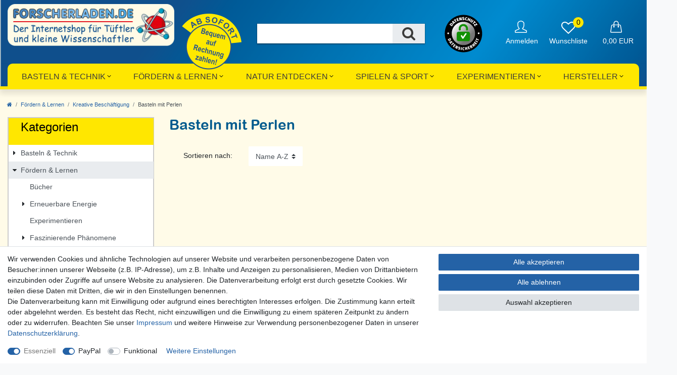

--- FILE ---
content_type: text/html; charset=UTF-8
request_url: https://www.forscherladen.de/foerdern-lernen/kreative-beschaeftigung/basteln-mit-perlen/
body_size: 100114
content:






<!DOCTYPE html>

<html lang="de" data-framework="vue" prefix="og: http://ogp.me/ns#" class="icons-loading">

<head>
                        

    <script type="text/javascript">
    (function() {
        var _availableConsents = {"necessary.consent":[true,[],null],"necessary.session":[true,[],null],"necessary.csrf":[true,["XSRF-TOKEN"],null],"necessary.shopbooster_cookie":[true,["plenty_cache"],null],"paypal.paypal-cookies":[false,["X-PP-SILOVER","X-PP-L7","tsrc","paypalplus_session_v2"],true],"convenience.languageDetection":[null,[],null]};
        var _allowedCookies = ["plenty_cache","XSRF-TOKEN","plenty-shop-cookie","PluginSetPreview","SID_PLENTY_ADMIN_49914","PreviewCookie"] || [];

        window.ConsentManager = (function() {
            var _consents = (function() {
                var _rawCookie = document.cookie.split(";").filter(function (cookie) {
                    return cookie.trim().indexOf("plenty-shop-cookie=") === 0;
                })[0];

                if (!!_rawCookie) {
                    try {
                        _rawCookie = decodeURIComponent(_rawCookie);
                    } catch (e) {
                        document.cookie = "plenty-shop-cookie= ; expires = Thu, 01 Jan 1970 00:00:00 GMT"
                        return null;
                    }

                    try {
                        return JSON.parse(
                            _rawCookie.trim().substr("plenty-shop-cookie=".length)
                        );
                    } catch (e) {
                        return null;
                    }
                }
                return null;
            })();

            Object.keys(_consents || {}).forEach(function(group) {
                if(typeof _consents[group] === 'object' && _consents[group] !== null)
                {
                    Object.keys(_consents[group] || {}).forEach(function(key) {
                        var groupKey = group + "." + key;
                        if(_consents[group][key] && _availableConsents[groupKey] && _availableConsents[groupKey][1].length) {
                            Array.prototype.push.apply(_allowedCookies, _availableConsents[groupKey][1]);
                        }
                    });
                }
            });

            if(!_consents) {
                Object.keys(_availableConsents || {})
                    .forEach(function(groupKey) {
                        if(_availableConsents[groupKey] && ( _availableConsents[groupKey][0] || _availableConsents[groupKey][2] )) {
                            Array.prototype.push.apply(_allowedCookies, _availableConsents[groupKey][1]);
                        }
                    });
            }

            var _setResponse = function(key, response) {
                _consents = _consents || {};
                if(typeof key === "object" && typeof response === "undefined") {
                    _consents = key;
                    document.dispatchEvent(new CustomEvent("consent-change", {
                        detail: {key: null, value: null, data: key}
                    }));
                    _enableScriptsOnConsent();
                } else {
                    var groupKey = key.split(".")[0];
                    var consentKey = key.split(".")[1];
                    _consents[groupKey] = _consents[groupKey] || {};
                    if(consentKey === "*") {
                        Object.keys(_availableConsents).forEach(function(aKey) {
                            if(aKey.split(".")[0] === groupKey) {
                                _consents[groupKey][aKey.split(".")[1]] = response;
                            }
                        });
                    } else {
                        _consents[groupKey][consentKey] = response;
                    }
                    document.dispatchEvent(new CustomEvent("consent-change", {
                        detail: {key: key, value: response, data: _consents}
                    }));
                    _enableScriptsOnConsent();
                }
                if(!_consents.hasOwnProperty('_id')) {
                    _consents['_id'] = "b6c86a555f8ce03e0fb4992e868faf455ad207ea";
                }

                Object.keys(_availableConsents).forEach(function(key) {
                    if((_availableConsents[key][1] || []).length > 0) {
                        if(_isConsented(key)) {
                            _availableConsents[key][1].forEach(function(cookie) {
                                if(_allowedCookies.indexOf(cookie) < 0) _allowedCookies.push(cookie);
                            });
                        } else {
                            _allowedCookies = _allowedCookies.filter(function(cookie) {
                                return _availableConsents[key][1].indexOf(cookie) < 0;
                            });
                        }
                    }
                });

                document.cookie = "plenty-shop-cookie=" + JSON.stringify(_consents) + "; path=/; secure";
            };
            var _hasResponse = function() {
                return _consents !== null;
            };

            var _expireDate = function() {
                var expireSeconds = 0;
                                const date = new Date();
                date.setSeconds(date.getSeconds() + expireSeconds);
                const offset = date.getTimezoneOffset() / 60;
                date.setHours(date.getHours() - offset)
                return date.toUTCString();
            }
            var _isConsented = function(key) {
                var groupKey = key.split(".")[0];
                var consentKey = key.split(".")[1];

                if (consentKey === "*") {
                    return Object.keys(_availableConsents).some(function (aKey) {
                        var aGroupKey = aKey.split(".")[0];
                        return aGroupKey === groupKey && _isConsented(aKey);
                    });
                } else {
                    if(!_hasResponse()) {
                        return _availableConsents[key][0] || _availableConsents[key][2];
                    }

                    if(_consents.hasOwnProperty(groupKey) && _consents[groupKey].hasOwnProperty(consentKey))
                    {
                        return !!_consents[groupKey][consentKey];
                    }
                    else {
                        if(!!_availableConsents[key])
                        {
                            return _availableConsents[key][0];
                        }

                        console.warn("Cookie has been blocked due to not being registered: " + key);
                        return false;
                    }
                }
            };
            var _getConsents = function() {
                var _result = {};
                Object.keys(_availableConsents).forEach(function(key) {
                    var groupKey = key.split(".")[0];
                    var consentKey = key.split(".")[1];
                    _result[groupKey] = _result[groupKey] || {};
                    if(consentKey !== "*") {
                        _result[groupKey][consentKey] = _isConsented(key);
                    }
                });
                return _result;
            };
            var _isNecessary = function(key) {
                return _availableConsents.hasOwnProperty(key) && _availableConsents[key][0];
            };
            var _enableScriptsOnConsent = function() {
                var elementsToEnable = document.querySelectorAll("script[data-cookie-consent]");
                Array.prototype.slice.call(elementsToEnable).forEach(function(el) {
                    if(el.dataset && el.dataset.cookieConsent && _isConsented(el.dataset.cookieConsent) && el.type !== "application/javascript") {
                        var newScript = document.createElement("script");
                        if(el.src) {
                            newScript.src = el.src;
                        } else {
                            newScript.textContent = el.textContent;
                        }
                        el.parentNode.replaceChild(newScript, el);
                    }
                });
            };
            window.addEventListener("load", _enableScriptsOnConsent);
                        // Cookie proxy
            (function() {
                var _data = {};
                var _splitCookieString = function(cookiesString) {

                    var _allCookies = cookiesString.split(";");
                    var regex = /[^=]+=[^;]*;?((?:expires|path|domain)=[^;]*;)*/gm;
                    var cookies = [];

                    _allCookies.forEach(function(cookie){
                        if(cookie.trim().indexOf("plenty-shop-cookie=") === 0) {
                            var cookieString = decodeURIComponent(cookiesString);
                            var match;
                            while((match = regex.exec(cookieString)) !== null) {
                                if(match.index === match.lastIndex) {
                                    regex.lastIndex++;
                                }
                                cookies.push(match[0]);
                            }
                        } else if(cookie.length) {
                            cookies.push(cookie);
                        }
                    });

                    return cookies;

                };
                var _parseCookies = function (cookiesString) {
                    return _splitCookieString(cookiesString).map(function(cookieString) {
                        return _parseCookie(cookieString);
                    });
                };
                var _parseCookie = function(cookieString) {
                    var cookie = {
                        name: null,
                        value: null,
                        params: {}
                    };
                    var match = /^([^=]+)=([^;]*);*((?:[^;]*;?)*)$/.exec(cookieString.trim());
                    if(match && match[1]) {
                        cookie.name = match[1];
                        cookie.value = match[2];

                        (match[3] || "").split(";").map(function(param) {
                            return /^([^=]+)=([^;]*);?$/.exec(param.trim());
                        }).filter(function(param) {
                            return !!param;
                        }).forEach(function(param) {
                            cookie.params[param[1]] = param[2];
                        });

                        if(cookie.params && !cookie.params.path) {
                            cookie.params.path = "/";
                        }
                    }

                    return cookie;
                };
                var _isAllowed = function(cookieName) {
                    return _allowedCookies.some(function(allowedCookie) {
                        var match = /^\/(.*)\/([gmiy]*)$/.exec(allowedCookie);
                        return (match && match[1] && (new RegExp(match[1], match[2])).test(cookieName))
                            || allowedCookie === cookieName;
                    });
                };
                var _set = function(cookieString) {
                    var cookie = _parseCookie(cookieString);
                                                                    var domainParts = (window.location.host || window.location.hostname).split(".");
                        if(domainParts[0] === "www") {
                            domainParts.shift();
                            cookie.domain = "." + domainParts.join(".");
                        } else {
                            cookie.domain = (window.location.host || window.location.hostname);
                        }
                                        if(cookie && cookie.name) {
                        if(_isAllowed(cookie.name)) {
                            var cookieValue = cookie.value || "";
                            _data[cookie.name] = cookieValue + Object.keys(cookie.params || {}).map(function(paramKey) {
                                                            if(paramKey === "expires") {
                                    return "";
                                }
                                                            return "; " + paramKey.trim() + "=" + cookie.params[paramKey].trim();
                            }).join("");
                        } else {
                            _data[cookie.name] = null;
                            console.warn("Cookie has been blocked due to privacy settings: " + cookie.name);
                        }
                        _update();
                    }
                };
                var _get = function() {
                    return Object.keys(_data).filter(function (key) {
                        return !!_data[key];
                    }).map(function (key) {
                        return key + "=" + (_data[key].split(";")[0]);
                    }).join("; ");
                };
                var _update = function() {
                    delete document.cookie;
                    var cookies = _parseCookies(document.cookie);
                    Object.keys(_data).forEach(function(key) {
                        if(!_data[key]) {
                            // unset cookie
                            var domains = (window.location.host || window.location.hostname).split(".");
                            while(domains.length > 1) {
                                document.cookie = key + "=; path=/; expires=Thu, 01 Jan 1970 00:00:01 GMT; domain="+domains.join(".");
                                document.cookie = key + "=; path=/; expires=Thu, 01 Jan 1970 00:00:01 GMT; domain=."+domains.join(".");
                                domains.shift();
                            }
                            document.cookie = key + "=; path=/; expires=Thu, 01 Jan 1970 00:00:01 GMT;";
                            delete _data[key];
                        } else {
                            var existingCookie = cookies.find(function(cookie) { return cookie.name === key; });
                            var parsedData = _parseCookie(key + "=" + _data[key]);
                            if(!existingCookie || existingCookie.value !== parsedData.value) {
                                document.cookie = key + "=" + _data[key];
                            } else {
                                // console.log('No changes to cookie: ' + key);
                            }
                        }
                    });

                    if(!document.__defineGetter__) {
                        Object.defineProperty(document, 'cookie', {
                            get: _get,
                            set: _set
                        });
                    } else {
                        document.__defineGetter__('cookie', _get);
                        document.__defineSetter__('cookie', _set);
                    }
                };

                _splitCookieString(document.cookie).forEach(function(cookie)
                {
                    _set(cookie);
                });

                _update();
            })();
            
            return {
                setResponse: _setResponse,
                hasResponse: _hasResponse,
                isConsented: _isConsented,
                getConsents: _getConsents,
                isNecessary: _isNecessary
            };
        })();
    })();
</script>


    
<meta charset="utf-8">
<meta http-equiv="X-UA-Compatible" content="IE=edge">
<meta name="viewport" content="width=device-width, initial-scale=1">
<meta name="generator" content="plentymarkets" />

<link rel="stylesheet" href="https://cdnjs.cloudflare.com/ajax/libs/font-awesome/4.7.0/css/font-awesome.min.css">
    
<link rel="icon" type="img/ico" href="https://cdn02.plentymarkets.com/t77l3iqhnbrj/frontend/forscherladen/favicon_Forscherladen_SVG.svg">


    <link rel="canonical" href="https://www.forscherladen.de/foerdern-lernen/kreative-beschaeftigung/basteln-mit-perlen/">

            <link rel="alternate" hreflang="x-default" href="https://www.forscherladen.de/foerdern-lernen/kreative-beschaeftigung/basteln-mit-perlen/"/>
            <link rel="alternate" hreflang="de" href="https://www.forscherladen.de/foerdern-lernen/kreative-beschaeftigung/basteln-mit-perlen/"/>
    
<style data-font="Custom-Font">
    
                        #vue-app{
      margin-top: 0 !important;
    }
    
        .icons-loading .fa { visibility: hidden !important; }
  

</style>

<link rel="preload" href="https://cdn02.plentymarkets.com/t77l3iqhnbrj/plugin/56/ceres/css/ceres-icons.css" as="style" onload="this.onload=null;this.rel='stylesheet';">
<noscript><link rel="stylesheet" href="https://cdn02.plentymarkets.com/t77l3iqhnbrj/plugin/56/ceres/css/ceres-icons.css"></noscript>


<link rel="preload" as="style" href="https://cdn02.plentymarkets.com/t77l3iqhnbrj/plugin/56/ceres/css/ceres-base.css?v=6bbe883c3748bc27200e203fb0927c25aca93873">
    <link rel="stylesheet" href="https://cdn02.plentymarkets.com/t77l3iqhnbrj/plugin/56/ceres/css/ceres-base.css?v=6bbe883c3748bc27200e203fb0927c25aca93873">


<script type="application/javascript">
    /*! loadCSS. [c]2017 Filament Group, Inc. MIT License */
    /* This file is meant as a standalone workflow for
    - testing support for link[rel=preload]
    - enabling async CSS loading in browsers that do not support rel=preload
    - applying rel preload css once loaded, whether supported or not.
    */
    (function( w ){
        "use strict";
        // rel=preload support test
        if( !w.loadCSS ){
            w.loadCSS = function(){};
        }
        // define on the loadCSS obj
        var rp = loadCSS.relpreload = {};
        // rel=preload feature support test
        // runs once and returns a function for compat purposes
        rp.support = (function(){
            var ret;
            try {
                ret = w.document.createElement( "link" ).relList.supports( "preload" );
            } catch (e) {
                ret = false;
            }
            return function(){
                return ret;
            };
        })();

        // if preload isn't supported, get an asynchronous load by using a non-matching media attribute
        // then change that media back to its intended value on load
        rp.bindMediaToggle = function( link ){
            // remember existing media attr for ultimate state, or default to 'all'
            var finalMedia = link.media || "all";

            function enableStylesheet(){
                // unbind listeners
                if( link.addEventListener ){
                    link.removeEventListener( "load", enableStylesheet );
                } else if( link.attachEvent ){
                    link.detachEvent( "onload", enableStylesheet );
                }
                link.setAttribute( "onload", null );
                link.media = finalMedia;
            }

            // bind load handlers to enable media
            if( link.addEventListener ){
                link.addEventListener( "load", enableStylesheet );
            } else if( link.attachEvent ){
                link.attachEvent( "onload", enableStylesheet );
            }

            // Set rel and non-applicable media type to start an async request
            // note: timeout allows this to happen async to let rendering continue in IE
            setTimeout(function(){
                link.rel = "stylesheet";
                link.media = "only x";
            });
            // also enable media after 3 seconds,
            // which will catch very old browsers (android 2.x, old firefox) that don't support onload on link
            setTimeout( enableStylesheet, 3000 );
        };

        // loop through link elements in DOM
        rp.poly = function(){
            // double check this to prevent external calls from running
            if( rp.support() ){
                return;
            }
            var links = w.document.getElementsByTagName( "link" );
            for( var i = 0; i < links.length; i++ ){
                var link = links[ i ];
                // qualify links to those with rel=preload and as=style attrs
                if( link.rel === "preload" && link.getAttribute( "as" ) === "style" && !link.getAttribute( "data-loadcss" ) ){
                    // prevent rerunning on link
                    link.setAttribute( "data-loadcss", true );
                    // bind listeners to toggle media back
                    rp.bindMediaToggle( link );
                }
            }
        };

        // if unsupported, run the polyfill
        if( !rp.support() ){
            // run once at least
            rp.poly();

            // rerun poly on an interval until onload
            var run = w.setInterval( rp.poly, 500 );
            if( w.addEventListener ){
                w.addEventListener( "load", function(){
                    rp.poly();
                    w.clearInterval( run );
                } );
            } else if( w.attachEvent ){
                w.attachEvent( "onload", function(){
                    rp.poly();
                    w.clearInterval( run );
                } );
            }
        }


        // commonjs
        if( typeof exports !== "undefined" ){
            exports.loadCSS = loadCSS;
        }
        else {
            w.loadCSS = loadCSS;
        }
    }( typeof global !== "undefined" ? global : this ) );

    if(document.fonts) {
        document.fonts.addEventListener("loadingdone", function(evt) {
            if(document.fonts.check("1em FontAwesome")) {
                document.documentElement.classList.remove('icons-loading');
            }
        });

        window.addEventListener("load", function(evt) {
            if(document.fonts.check("1em FontAwesome")) {
                document.documentElement.classList.remove('icons-loading');
            }
        });
    } else {
        document.documentElement.classList.remove('icons-loading');
    }
</script>

                    

<!-- Extend the existing style with a template -->
                            <link rel="stylesheet" href="https://cdn02.plentymarkets.com/t77l3iqhnbrj/plugin/56/headerplugin/css/main.css">

            



        
    
    
              

    
    
    
    
    

                    


<meta name="robots" content="ALL">
<meta property="og:title" content="Basteln mit Perlen | Forscherladen.com - forschen, entdecken, verstehen: Schulbedarf, Lernspielzeug, Lehrmittel"/>
<meta property="og:type" content="article"/>
<meta property="og:url" content="https://www.forscherladen.de/foerdern-lernen/kreative-beschaeftigung/basteln-mit-perlen/"/>
<meta property="og:image" content="https://cdn02.plentymarkets.com/t77l3iqhnbrj/frontend/forscherladen/Forscherladen.com_Logo.png"/>
<meta property="thumbnail" content="https://cdn02.plentymarkets.com/t77l3iqhnbrj/frontend/forscherladen/Forscherladen.com_Logo.png"/>

<script type="application/ld+json">
{
    "@context": "http://schema.org",
    "@type": "WebSite",
    "url": "https://www.forscherladen.de/foerdern-lernen/kreative-beschaeftigung/basteln-mit-perlen/"
    }
</script>

<title>Basteln mit Perlen | Forscherladen.com - forschen, entdecken, verstehen: Schulbedarf, Lernspielzeug, Lehrmittel</title>
    
            <link rel="stylesheet" href="https://cdn02.plentymarkets.com/t77l3iqhnbrj/plugin/56/cfourowlsliderwidget5/css/main.css" />
            <style>
    #paypal_loading_screen {
        display: none;
        position: fixed;
        z-index: 2147483640;
        top: 0;
        left: 0;
        width: 100%;
        height: 100%;
        overflow: hidden;

        transform: translate3d(0, 0, 0);

        background-color: black;
        background-color: rgba(0, 0, 0, 0.8);
        background: radial-gradient(ellipse closest-corner, rgba(0,0,0,0.6) 1%, rgba(0,0,0,0.8) 100%);

        color: #fff;
    }

    #paypal_loading_screen .paypal-checkout-modal {
        font-family: "HelveticaNeue", "HelveticaNeue-Light", "Helvetica Neue Light", helvetica, arial, sans-serif;
        font-size: 14px;
        text-align: center;

        box-sizing: border-box;
        max-width: 350px;
        top: 50%;
        left: 50%;
        position: absolute;
        transform: translateX(-50%) translateY(-50%);
        cursor: pointer;
        text-align: center;
    }

    #paypal_loading_screen.paypal-overlay-loading .paypal-checkout-message, #paypal_loading_screen.paypal-overlay-loading .paypal-checkout-continue {
        display: none;
    }

    .paypal-checkout-loader {
        display: none;
    }

    #paypal_loading_screen.paypal-overlay-loading .paypal-checkout-loader {
        display: block;
    }

    #paypal_loading_screen .paypal-checkout-modal .paypal-checkout-logo {
        cursor: pointer;
        margin-bottom: 30px;
        display: inline-block;
    }

    #paypal_loading_screen .paypal-checkout-modal .paypal-checkout-logo img {
        height: 36px;
    }

    #paypal_loading_screen .paypal-checkout-modal .paypal-checkout-logo img.paypal-checkout-logo-pp {
        margin-right: 10px;
    }

    #paypal_loading_screen .paypal-checkout-modal .paypal-checkout-message {
        font-size: 15px;
        line-height: 1.5;
        padding: 10px 0;
    }

    #paypal_loading_screen.paypal-overlay-context-iframe .paypal-checkout-message, #paypal_loading_screen.paypal-overlay-context-iframe .paypal-checkout-continue {
        display: none;
    }

    .paypal-spinner {
        height: 30px;
        width: 30px;
        display: inline-block;
        box-sizing: content-box;
        opacity: 1;
        filter: alpha(opacity=100);
        animation: rotation .7s infinite linear;
        border-left: 8px solid rgba(0, 0, 0, .2);
        border-right: 8px solid rgba(0, 0, 0, .2);
        border-bottom: 8px solid rgba(0, 0, 0, .2);
        border-top: 8px solid #fff;
        border-radius: 100%
    }

    .paypalSmartButtons div {
        margin-left: 10px;
        margin-right: 10px;
    }
</style>                <style>.activeGender {
  background: #023368!important;
  color: white !important;
}

/**
 * BOOTSTRAP FIXES
 *
 * Description, if needed.
 *
**/

@media (min-width: 1200px) {
  .container, .container-max, .headerFlex {
    max-width: 1280px;
  }

  .headerFlex {
    margin: 0 auto;
  }
}

.headerFlex {
  justify-content: space-between;
}


/**
 * BOOTSTRAP FIXES
 * END
**/

/* .grid-art-box-home1>div:nth-child(2)>div:nth-child(1)>div:nth-child(1)>div:nth-child(1)>div:nth-child(1)>div:nth-child(1)>div:nth-child(1)>div:nth-child(1)>div:nth-child(1)>article:nth-child(1) {
  padding-top: 2px;
} */

.navbar-brand img {
  max-height: 5rem !important;
  margin-bottom: 1.5rem;
}

@media (min-width: 768px) {
  .navbar-brand img {
    max-height: 6rem !important;
  }
}

#page-body {
  min-height: 56vh;
}

nav.small {
  padding-top: 15px;
}

.page-home-category #page-body {
  margin-top: 30px;
}

.product-list article {
  border: 1.5px solid #ccc;
}

.category-title {
  padding-top: 0px !important;
}

.widget-pagination {
  margin-top: 0 !important;
}

.widget-image-box > .widget-inner {
  padding: 0;
}

.txt-kat-sort {
  min-width: max-content;
}

#controlsList {
  position: relative;
}

#controlsList::before {
  content: '';
  position: absolute;
  top: -5px;
  left: -110px;
  width: 75px;
  height: 75px;
  background-image: url("data:image/svg+xml,%3Csvg xmlns='http://www.w3.org/2000/svg' viewBox='0 0 120 120'%3E%3Ccircle cx='59.7' cy='60.1' r='57.4' fill='%23fff' stroke='%23000' stroke-miterlimit='10' class='st0'/%3E%3Cdefs%3E%3ClinearGradient id='slg' x1='88.9306' x2='31.6048' y1='89.3558' y2='32.03' gradientUnits='userSpaceOnUse'%3E%3Cstop offset='.2682' stop-color='%23777777'/%3E%3Cstop offset='1' stop-color='%23ffffff'/%3E%3C/linearGradient%3E%3C/defs%3E%3Ccircle cx='59.4' cy='59.9' r='38.9' fill='url(%23slg)' stroke='%23000' stroke-miterlimit='10' class='st1'/%3E%3Cpath fill='%23fff' d='M43.9 57.5h30.4v22.1H43.9z' class='st2'/%3E%3Cpath fill='%23119103' d='M59.3 84h-15c-3.4 0-5.8-2.4-5.8-5.7V59.8c0-3.3 2.4-5.7 5.7-5.7h30.4c3 0 5.6 2.5 5.6 5.5.1 6.4.1 12.8 0 19.2 0 2.9-2.6 5.3-5.6 5.3-5.2 0-10.3-.1-15.3-.1zM58 70.5c-.8-1.5-1.5-2.7-2.2-3.9-1-1.7-2-2.1-3.3-1.4-1.3.7-1.5 2-.5 3.7 1.2 2 2.5 4.1 3.7 6.1 1.2 2 2.9 2.2 4.2.3C63 70.9 66 66.4 69 61.9c.7-1 .7-2-.3-2.8-1-.8-2.1-.7-3 .2-.5.5-.9 1.2-1.4 1.9-2.1 3-4.1 6-6.3 9.3zm16.1-24.8c0 4.2 0 4.2-4.1 4.2-2.1 0-2.1 0-2.1-2.2 0-1.7.2-3.4-.3-5.2-1.1-4.1-5-6.8-9.2-6.4-4.2.5-7.4 4.1-7.4 8.3v4.2c0 1-.3 1.2-1.3 1.2-5.1.2-4.9.2-5.1-4.8-.2-7.5 5-13.9 12.4-15 9.2-1.4 17 5.3 17.1 14.7v1z' class='st3'/%3E%3Cpath d='M19.6 88.4l2.6-2.5-3.3 1.4z'/%3E%3Cpath d='M59.7.8C27 .8.5 27.3.5 60s26.5 59.2 59.2 59.2 59.2-26.5 59.2-59.2S92.4.8 59.7.8zm44.4 31.3l-1.7 1.2-6.4-.2 2.2 3.2-2 1-3.9-5.7 1.7-1.1 6.5.2-1.9-2.9 1.8-1.2 3.7 5.5zm-7.5 27.5c0 20.4-16.6 37-37 37s-37-16.6-37-37 16.6-37 37-37 37 16.5 37 37zm-2.8-39.9l5.3 5.3-1.7 1.3-1.5-1.5-5.2 5.2-2-2 5.2-5.2-1.6-1.6 1.5-1.5zm-6.2-4.3l-3.3 5.2c-.3.5-.4.8-.4 1.1 0 .3.2.6.5.8.3.2.6.3.9.1s.6-.4.8-.8l3.3-5.2 2.3 1.5-3.4 5.2c-.4.5-.8 1-1.3 1.3s-1 .4-1.7.4c-.7-.1-1.3-.3-2.1-.8-1.1-.7-1.7-1.5-1.9-2.4-.2-.9 0-1.8.5-2.7l3.4-5.2 2.4 1.5zm-9.7-4.6l-1.2 3.3 2 .8 1.2-3.3 2.6 1-3.3 8.8-2.6-1 1.3-3.6-2-.8-1.3 3.6-2.6-1 3.3-8.8 2.6 1zm-13.3 1.7c.2-1 .5-1.9 1-2.5s1.1-1.1 1.8-1.4c.7-.3 1.5-.3 2.4-.2 1.1.2 2.1.7 2.8 1.6l-1.5 1.3c-.2-.2-.5-.4-.7-.6s-.5-.3-.8-.3c-.5-.1-1 .1-1.4.5s-.7 1.1-.8 2.1-.1 1.7.1 2.2.6.8 1.2.9h.9c.3-.1.6-.2 1-.4l.9 1.7c-.5.4-1 .6-1.5.7-.6.2-1.2.2-1.8.1-.9-.1-1.7-.5-2.3-1s-1-1.1-1.3-1.9c-.2-.8-.2-1.7 0-2.8zm-4.5 1.6c-.1-.1-.2-.2-.5-.4-.2-.1-.5-.2-1-.3-1.1-.3-1.8-.7-2.3-1.2s-.7-1.1-.7-1.8c0-.6.2-1.1.5-1.5.3-.4.7-.8 1.3-1 .5-.2 1.2-.4 1.9-.4 1.4 0 2.6.4 3.5 1.3l-1.2 1.5c-.6-.5-1.3-.8-2-.7-.3 0-.6.1-.8.2s-.3.3-.3.5 0 .3.1.4c.1.1.3.2.5.3s.6.2 1.1.4c1 .3 1.7.7 2.1 1.2.4.5.7 1.1.7 2 0 .6-.2 1.1-.5 1.6s-.8.8-1.4 1.1c-.6.3-1.3.4-2.1.4s-1.5-.1-2.2-.4-1.2-.6-1.6-1l1.3-1.5c.7.6 1.5.9 2.3.9.4 0 .7-.1.9-.2.2-.2.3-.4.3-.6.3-.5.2-.6.1-.8zM48.8 8.9l3.4 6.4-.1-.3c-.2-.6-.4-1.1-.6-1.7-.2-.5-.3-1.1-.4-1.8l-.6-3L53 8l1.8 9.3-3.5.7-3.3-6.4.1.3c.2.6.4 1.2.6 1.7.2.5.3 1.1.4 1.8l.6 2.9-2.4.5-1.8-9.3 3.3-.6zm-5.9 1.4l.4 1.9-2.9 1.1.6 1.6 2.5-1 .7 1.8-2.5 1 .7 1.8 3.1-1.2.7 1.8-5.7 2.2-3.4-8.8 5.8-2.2zm-7.8 3.2l.8 1.9-1.8 1.1 3.8 6.3-2.4 1.5-3.7-6.3-1.9 1.2-1.1-1.8 6.3-3.9zM26 19.7l8.3 5.2-2.2 2-1.5-1.1-1.6 1.4 1 1.6-2.1 1.9-4.3-8.8 2.4-2.2zm-8.7 9.5c.9-1.2 1.9-2 2.9-2.4 1.1-.4 2.3 0 3.8 1 1.4 1 2.2 2.1 2.2 3.2.1 1.1-.3 2.3-1.2 3.5l-1.8 2.6-7.7-5.5 1.8-2.4zm-8.6 30c0-1.5 1.2-2.7 2.7-2.7 1.5 0 2.7 1.2 2.7 2.7s-1.2 2.7-2.7 2.7c-1.5 0-2.7-1.2-2.7-2.7zm2.6 21.6l-1.1-2.7 8.3-3.6 1.1 2.5c.5 1.3.7 2.4.4 3.4-.3 1-1.2 1.9-2.7 2.5-1.5.7-2.8.8-3.7.3s-1.7-1.2-2.3-2.4zM17 91l1.3-1.3-1.1-1.7-1.6.7-1.6-2.1 8.9-2.9 1.7 2.5-6.1 7.1L17 91zm3.7 4.7l5.1-4.8-1.4-1.5 1.5-1.4 4.7 5-1.6 1.2-1.3-1.4-5.1 4.8-1.9-1.9zm10.8 6.9l-1.1 1.5-4.5-3.3 5.4-7.3 4.5 3.4-1.3 1.3-2.3-1.7-1 1.4 2 1.5-1.1 1.4-2-1.5-1.1 1.5 2.5 1.8zm4.8 4.8l1.2-6.8-.1.3c-.2.6-.4 1.2-.6 1.7s-.4 1-.7 1.6l-1.2 2.5-2-1 4-8.1 2.8 1.4-1.1 6.8.1-.3c.2-.6.3-1.1.5-1.6s.4-1 .7-1.6l1.3-2.6 2 1-4 8.1-2.9-1.4zm10.1-3c.1.1.2.3.3.4s.5.3.8.6c.8.5 1.3 1.1 1.6 1.6.3.6.3 1.2.1 2-.2.6-.4 1-.8 1.4-.4.3-.9.6-1.5.7s-1.2.1-2-.1c-.7-.2-1.3-.5-1.8-.9s-.9-.8-1.2-1.3l1.6-1.1c.5.7 1.1 1.2 1.8 1.4.3.1.6.1.8 0 .2-.1.3-.3.4-.5v-.5c0-.2-.2-.3-.3-.4s-.4-.3-.8-.6c-.9-.6-1.4-1.1-1.7-1.7-.3-.6-.3-1.2-.1-1.8.2-.5.4-1 .8-1.3.4-.3.8-.5 1.4-.6s1.1 0 1.7.1c1.3.3 2.2 1 2.7 2l-1.5 1.1c-.4-.6-1-1-1.6-1.2-.3-.1-.5-.1-.7 0s-.3.2-.3.4c.2 0 .3.2.3.3zm7.3 7.9l-2.5-.3 1.2-9 2.5.3-1.2 9zm8.3.2c-.5.2-1 .4-1.6.4-.8 0-1.6-.2-2.2-.6s-1.1-.9-1.4-1.6c-.3-.7-.5-1.6-.5-2.6s.2-1.8.5-2.6c.3-.7.8-1.3 1.4-1.6.6-.4 1.3-.6 2.1-.6 1.1 0 2 .3 2.8 1.1l-1.2 1.5c-.3-.2-.5-.3-.7-.4-.2-.1-.5-.2-.8-.2-.5 0-.9.2-1.2.7-.3.5-.4 1.2-.4 2.1s.1 1.6.4 2.1.7.7 1.2.7c.3 0 .5-.1.8-.2.2-.1.5-.3.8-.6l1.1 1.5c-.2.3-.7.6-1.1.9zm8.3-1l-.6-3.6-1.9.3.6 3.6-2.5.4-1.6-8.9 2.5-.4.6 3.3 1.9-.3-.6-3.3 2.5-.4 1.6 8.9-2.5.4zm5.5-1.3l-3.1-8.5 5.3-1.9.4 1.8-2.7 1 .6 1.6 2.3-.8.6 1.7-2.3.8.6 1.7 2.8-1 .6 1.8-5.1 1.8zm11.9-5.4l-3-2-.4.2 1.6 2.8-2.2 1.3-4.5-7.8 2.7-1.6c1.1-.6 2-.9 2.8-.8.8.1 1.4.6 1.9 1.4.3.5.4.9.4 1.4 0 .4-.2.9-.5 1.5l3.7 2.2-2.5 1.4zm7.9-5.9l-2.4-2.7-1.5 1.3 2.4 2.7-1.9 1.7-6-6.8 1.9-1.7 2.2 2.5 1.5-1.3-2.2-2.5 1.9-1.7 6 6.8-1.9 1.7zm4-4.1l-7.2-5.5 3.4-4.5 1.3 1.3-1.7 2.2 1.3 1 1.5-2 1.4 1.1-1.5 2 1.4 1.1 1.9-2.4 1.5 1.2-3.3 4.5zm4.9-6.7l-7.8-4.5 1.3-2.2 7.8 4.5-1.3 2.2zm3.2-6.3l-6.5-2.7-.8 1.9-1.8-.8 2.6-6.3 1.8 1-.8 1.8 6.5 2.7-1 2.4zm.2-20c-1.5 0-2.7-1.2-2.7-2.7s1.2-2.7 2.7-2.7 2.7 1.2 2.7 2.7-1.3 2.7-2.7 2.7z'/%3E%3Cpath d='M82.8 99.3l-.5.3 1.1 1.9.6-.3c.3-.2.5-.4.5-.6.1-.3 0-.6-.2-.9-.3-.7-.8-.8-1.5-.4zM17.6 79.8c.3-.3.5-.5.5-.8 0-.3 0-.6-.2-.9l-.2-.5-4.9 2.1.2.5c.2.4.4.6.6.8s.6.2 1 .2.9-.2 1.5-.5c.8-.3 1.2-.6 1.5-.9zM29 24.5l-3-2.2 1.9 3.2zm-5.4 8.8c.3-.3.4-.7.4-1 0-.3-.1-.6-.4-1-.3-.3-.7-.7-1.3-1.1-.6-.4-1.1-.7-1.5-.8-.4-.1-.7-.1-1 0s-.5.4-.8.7l-.3.5 4.5 3.2.4-.5z'/%3E%3C/svg%3E");
  background-repeat: no-repeat;
}

.top-bar .controls-list .control-user .fa-user:before {
  content: '';
  display: block;
  background-image: url("data:image/svg+xml,%3Csvg fill='%23ffffff' xmlns='http://www.w3.org/2000/svg' viewBox='0 0 1024 1024'%3E%3Cpath d='M512 64q39 0 80.5 15.5t72.5 39 51 52 20 53.5v160q0 57-24 127t-71 106q-8 7-14 16.5t-8.5 20T617 675q5 36 37 51l279 132 2 .5 4 1.5 5 3 5.5 4.5 5 6.5 3.5 10 1 13v62l-895 1v-65q0-25 27-37l281-133q32-15 36.5-50.5T385 617q-46-37-71.5-107.5T288 384V224q0-33 33-70.5T407 90t105-26zm0-64q-69 0-136.5 33.5t-109.5 86T224 224v160q0 65 30.5 149.5T345 667L64 800q-3 1-7 3t-15 9-19.5 14T7 843.5 0 863v97q0 26 18.5 44.5T64 1023h896q26 0 44.5-18.5T1023 960v-97q0-10-6.5-20.5t-16-18T982 811t-16-9l-6-2-279-133q60-47 89.5-130T800 384V224q0-39-25.5-79.5T709 72t-93-52T512 0z'/%3E%3C/svg%3E");
  background-repeat: no-repeat;
  width: 24px;
  height: 24px;
}

.top-bar .controls-list .control-basket .fa-shopping-cart:before {
  content: '';
  display: block;
  background-image: url("data:image/svg+xml,%3Csvg fill='%23ffffff' xmlns='http://www.w3.org/2000/svg' viewBox='0 0 1024 1056'%3E%3Cpath d='M1023 959l-84-504q-5-49-44-84t-88-35h-71v-85q0-48-16.5-91.5t-46-75.5-71-50.5T513 15q-64 0-115.5 32T317 133t-29 118v85h-77q-16 0-32 4.5t-30 12-26 18.5-21 24-15 28-8 30L2 958q-5 40 15 62 19 21 54 21h873q23 0 38-7t24-17q20-23 17-58zM352 251q0-72 45.5-122T513 79q35 0 65 13.5t50.5 37 32 55T672 251v85H352v-85zm595 725l-872 1q-12 0-10-11l77-504q2-12 8-23.5t15.5-20T187 405t24-5h77v73q-7 5-13 10.5T265 496t-6.5 15.5T256 528q0 27 18.5 45.5T320 592t45.5-18.5T384 528q0-36-32-55v-73h320v73q-32 19-32 55 0 27 18.5 45.5T704 592t45.5-18.5T768 528q0-36-32-55v-73h71q6 0 12 1.5t12 4 11.5 6 10 7.5 8.5 9 7 11 5 12 3 13l83 503q1 4-2 6.5t-10 2.5z'/%3E%3C/svg%3E");
  background-repeat: no-repeat;
  width: 23px;
  height: 24px;
}

.top-bar .controls-list .control-wish-list {
  position: relative;
}

.top-bar .controls-list .control-wish-list .badge-right {
  position: absolute;
  top: 0;
  left: 59%;
  min-width: 21px;
  border-radius: 50%;
  background-color: #ffe700;
  padding: 0 4px;
  color: black;
}

.megamenu {
  line-height: 1;
}

.mainmenu {
  flex-wrap: wrap;
}

.mainmenu .collapse {
  min-width: max-content !important;
}

.mainmenu a {
  font-size: 16px;
  /* text-transform: uppercase; */
  white-space: nowrap;
}

.mainmenu a:hover {
  color: red !important;
}

.mainmenu > li > a {
  text-transform: uppercase;
}

#mainNavbarCollapsable::after {
  content: '';
  position: absolute;
  top: -105px;
  left: 360px;
  width: 119px;
  height: 117px;
  background-image: url([data-uri]);
  background-repeat: no-repeat;
  z-index: 2;
}

@media (min-width: 992px) {
  #mainNavbarCollapsable ul.mainmenu > li.ddown > a:after {
    content: '';
    background-image: url("data:image/svg+xml,%3Csvg xmlns='http://www.w3.org/2000/svg' aria-hidden='true' class='svg-inline--fa fa-angle-down fa-w-8 fa-5x' data-icon='angle-down' data-prefix='fal' viewBox='0 0 256 512'%3E%3Cpath fill='currentColor' d='M119.5 326.9L3.5 209.1c-4.7-4.7-4.7-12.3 0-17l7.1-7.1c4.7-4.7 12.3-4.7 17 0L128 287.3l100.4-102.2c4.7-4.7 12.3-4.7 17 0l7.1 7.1c4.7 4.7 4.7 12.3 0 17L136.5 327a12.1 12.1 0 01-17-.1z'/%3E%3C/svg%3E");
    background-repeat: no-repeat;
    background-size: 14px 14px;
    width: 14px;
    height: 14px;
  }
}

@media (max-width: 1440px) {
  #mainNavbarCollapsable {
    padding-left: 15px;
    padding-right: 15px;
  }
}

.mobile-navigation ul.mainmenu li a,
.mobile-navigation ul.mainmenu li .nav-direction {
  color: black;
}

@media (min-width: 992px) {
  #mainNavbarCollapsable ul.mainmenu>li>a {
    padding-bottom: 0.8rem;
  }
}

/* .widget-text-home {
  margin-top: -85px;
  margin-right: -15px;
} */

/*
.mainwidget {
  margin-bottom: 0px;
}

.mainwidget>.widget-inner.col-xl-3 {
  margin-left: -63px;
}
*/

/* .mainwidget.row {
  margin-left: -30px;
  margin-right: -30px;
} */

.widget-image-box img {
  max-height: none !important;
}

.mainwidget .widget-image-box {
  margin: 0 !important;
}

.mainwidget .widget-image-box picture {
  display: block;
  position: relative;

  /*
   ? There is a simple formula for calculating aspect ratios:
   ? aspectRatio = ( oldWidth / oldHeight ).
   ?
   ? For instance if you want to know the new height of an object, you can use:
   ? newHeight = ( newWidth / aspectRatio ),
   ?
   ? and if you need the new width of an object, you can use:
   ? newWidth = ( newHeight * aspectRatio ).
  **/
  /** Top Image: 3649/713 */
  height: calc(100vw / 5.118);
}

.mainwidget .widget-grid .widget-image-box picture {
  /** Grid Images: ~1855/749 ≈ { 2.43, 2.47 } */
  height: calc(50vw / 2.45);
}

@media (min-width: 768px) {
  .mainwidget .widget-image-box picture {
    height: calc((100vw - 25vw) / 5.118);
    overflow: hidden;
    max-height: 180px;
  }

  .mainwidget .widget-grid .widget-image-box picture {
    height: calc((50vw - 15vw) / 2.45);
    overflow: hidden;
    max-height: 203px;
    margin-top: -6px;
  }

  .mainwidget .widget-grid .widget-image-box {
    max-height: 185px;
  }

  .mainwidget .widget-grid .widget-image-box:first-of-type {
    margin-bottom: 4px !important;
    margin-top: 6px ​!important;
  }
}

.mainwidget .widget-image-box img.img-cover {
  min-width: auto;
  min-height: auto;
}

@media (max-width: 575.98px) {
  .widget-image-box {
    min-height: auto;
    padding-bottom: 0;
  }
}

.mainwidget .col-xl-3,
.mainwidget .col-xl-9 {
  margin-left: 0 !important;
}

.mainwidget .col-xl-9 {
  padding: 5px;
  padding-top: 25px !important;
}

/* @media (min-width: 768px) {
  .mainwidget .col-xl-9 {
    padding: 15px;
  }
} */

.mainwidget .col-xl-9 .widget-proportional {
  padding-bottom: 0 !important;
}

@media (min-width: 768px) {
  .mainwidget .col-xl-9 .widget-grid {
    margin-left: -2px;
    margin-right: -2px;
    margin-top: 4px;
  }

  .mainwidget .col-xl-9 .widget-grid > .widget-inner {
    padding-left: 2px;
    padding-right: 2px;
  }
}

@media (max-width: 767.98px) {
  .mainwidget .col-xl-9 .widget-grid > .widget-inner > div {
    display: flex;
    flex-wrap: wrap;
    margin-left: -2px;
    margin-right: -2px;
    max-width: none;
  }
  
  .mainwidget .col-xl-9 .widget-grid > .widget-inner > div > .widget {
    -webkit-box-flex: 0;
    -ms-flex: 0 0 50%;
    flex: 0 0 50%;
    max-width: 50%;
    padding-left: 2px;
    padding-right: 2px;
  }

  .widget-grid .widget-inner.col-12.widget-stacked-mobile {
    padding-bottom: .25rem;
  }
}

@media (min-width: 768px) {
  .widget-text-home {
    display: -webkit-box;
    display: -ms-flexbox;
    display: flex;
    -ms-flex-wrap: wrap;
    flex-wrap: wrap;
    margin-top: -290px;
    margin-right: -15px;
    margin-left: -15px;
  }

@media (min-width: 768px) {
  .widget-text-home-2 {
    display: -webkit-box;
    display: -ms-flexbox;
    display: flex;
    -ms-flex-wrap: wrap;
    flex-wrap: wrap;
    margin-top: -770px;
    margin-right: -15px;
    margin-left: -15px;
  }

  .widget-text-home > .widget-inner {
    -webkit-box-flex: 0;
    -ms-flex: 0 0 75%;
    flex: 0 0 75%;
    width: 100%;
    max-width: 75%;
    margin-left: auto;
  }
 .widget-text-home-2 > .widget-inner {
    -webkit-box-flex: 0;
    -ms-flex: 0 0 75%;
    flex: 0 0 75%;
    width: 100%;
    max-width: 75%;
    margin-left: auto;
  }
}

.normalmenu .collapse {
  word-wrap: break-word;
  visibility: unset !important;
}

.button-footer .widget-inner.col-xl-4.widget-prop-xl-auto.col-lg-4 {
  max-width: 100px;
}

/* .widget-text-home .widget-inner {
  padding-left: 0px;
  padding-right: 0px;
  width: 103%;
  margin-left: -13px;
} */

/*.widget-proportional.widget-prop-3-1 {
  padding-bottom: calc(946px * .35 - 5px) !important;
  margin-top: -55px !important;
} */

/* .grid-art-box-home1>div:nth-child(2) {
  margin-top: 3px;
} */

.brand-wrapper {
  position: relative;
  padding-left: 0;
}

.widget-navigation-tree .nav-item .expand-nav,
.widget-navigation-tree .nav-item .nav-link {
  padding-top: .45rem;
  padding-bottom: .45rem;
}

.control-search span {
  color: white;
}

#searchbox .autocomplete-suggestions {
  width: 200% !important;
}

@font-face {
  font-family: "arialrdbd";
  src: url("https://cdn02.plentymarkets.com/t77l3iqhnbrj/frontend/forscherladen/fond/ARLRDBD.TTF");
}

.arialrd {
  font-family: "arialrdbd";
}

.page-singleitem .title-outer h1 {
  font-family: "arialrdbd";
}

.page-singleitem .single-carousel {
  border: 1.5px solid #ccc;
}

@media (min-width: 768px) {
  .page-singleitem .single-carousel {
    padding: 45px;
  }
}

.art-box-home .thumb-content {
  display: none;
}

.art-box-home>div:nth-child(1) {
  margin-top: 1px;
}

.text-art-box-home {
  padding-top: 1px;
}

.text-art-box-home .product-list.grid article {
  border: 1px solid rgb(178, 179, 179) !important;
}

/**
 * SERVICEBOXES
 */
#serviceboxes {
  border-top: 1px dashed #ddd;
  border-bottom: 1px dashed #ddd;
  margin-top: 10px;
  margin-bottom: 25px
}

#serviceboxes > .row > div {
  font-size: 16px;
  color: #424242;
  font-family: var(--tpl-font-text),sans-serif;
  margin: 5px 0;
  border-right: 1px dashed #ddd
}

#serviceboxes > .row > div:nth-child(3) {
  border-right: 0
}

#serviceboxes > .row > div {
  position: relative;
  padding-left: 58px
}

#serviceboxes > .row > div:hover i {
  box-shadow: 0 5px 30px 0 rgba(0,0,0,0.2)
}

#serviceboxes i {
  font-size: 24px;
  position: absolute;
  top: calc(50% - 20px);
  padding-right: 0;
  left: 9px;
  height: 40px;
  width: 40px;
  line-height: 39px;
  background: #26538e;
  color: #fff;
  text-align: center;
  transition: all .4s;
  border-radius: 4px;
}

.footer {
  margin-top: 120px;
  background: #e0e3e5 !important;
  max-width: none;
}

.footer .widget-code:first-of-type {
  margin-top: -120px !important;
  margin-bottom: 90px !important;
}

.box_line {
  height: 1px;
  background-color: #e2e2e2;
  margin-bottom: 8px;
  border-top: none;
  display: none
}

.box3_header {
  color: #696969;
  text-transform: none;
  font-weight: 300;
  font-size: 20px;
  line-height: 27px;
  margin-bottom: 10px;
  height: auto
}

.box_header {
  color: var(--tpl-main-color);
  text-transform: none;
  background: transparent;
  margin: 0 -10px;
  padding: 0 10px
}

ul.footerlist {
  list-style: none;
  padding-left: 0;
}

ul.footerlist li a {
  border-bottom: 1px dashed rgba(0,0,0,0.06);
  display: block;
  padding: 5px 0;
  color: #8c8c8c
}

ul.footerlist li a:hover {
  color: var(--tpl-main-color)
}

.zahlungsweisen img {
  margin-bottom: 3px;
}

#page-header {
  background: url('https://cdn02.plentymarkets.com/t77l3iqhnbrj/frontend/forscherladen/Blauverlauf_Headerbalken.png');
  background-size: cover;
  background-repeat: no-repeat;
}

#page-header .navbar-brand {
  background-size: cover;
  position: relative;
}

#page-header .navbar-brand img {
  z-index: 5;
  opacity: 0;
}

#page-header .navbar-brand::before {
  content: '';
  position: absolute;
  top: 0;
  left: 0;
  width: 331px;
  height: 84px;
  background-image: url('https://cdn02.plentymarkets.com/t77l3iqhnbrj/frontend/forscherladen/logo-forscherladen-de-retina.png');
  background-repeat: no-repeat;
  background-size: contain;
}

#searchBox {
  background: transparent;
}

.control-basket .toggle-basket-preview {
  background-color: transparent;
}

.navbar {
  background-color: transparent !important;
  box-shadow: 0px 8px 10px 1px rgba(0, 0, 0, 0.1);
}

ul.megamenu>li {
  background: #ffe700;
}

.breadcrumbs, .breadcrumb {
  background: #fffbe8;
}

.no-touch nav.navbar.megamenu #mainNavbarCollapsable ul.mainmenu>li:hover, .touch nav.navbar.megamenu #mainNavbarCollapsable ul.mainmenu>li.hover {
  background: #ffe700 !important;
  color: #090908 !important;
}

ul.megamenu {
  justify-content: space-evenly !important;
}

.img-fluid {
  border-radius: 20px 20px 20px 20px;
}

.mainwidget .col-xl-9 {
  border-radius: 25px 0px 0px 0px;
  height: max-content;
}

ul.megamenu>li:last-child {
  border-radius: 0px 15px 0px 0px;
}

ul.megamenu>li:nth-child(1) {
  border-radius: 15px 0px 0px 0px;
}

/*.page-home-category*/

.navbar {
  border-bottom: 6px solid #ffe700;
}

/* background-mainmenue: #ffe700*/

#page-body {
  margin-top: 10px;
}

#page-body, #vue-app {
  background: #fffbe8;
}

.category-title {
  color: #035b8e;
}

.filter-leiste .btn.btn-link {
  display: none !important;
}

.grid-art-box-home>div:nth-child(1) {
  padding-bottom: 0 !important;
  margin-bottom: -14px;
  padding-left: 0px;
  padding-right: 0px;
}

.grid-art-box-home>div:nth-child(2) {
  padding-left: 13px;
  padding-right: 0px;
}

@media (max-width: 575.98px) {
  .grid-art-box-home1 > .col-12 {
    -webkit-box-flex: 0;
    -ms-flex: 0 0 50%;
    flex: 0 0 50%;
    max-width: 50%;
  }
}

@media (min-width: 768px) {
  .grid-art-box-home1 {
    transform-origin: top left;
    transform: scale(.9);
  }
}

.text-art-box-home {
  background: white;
}

/* .grid-art-box-home1 {
  margin-right: 0px;
  margin-left: 0px;
} */

.grid-art-box-home {
  border: 1.5px solid #ccc;
  margin-left: -14px;
}

/* .grid-art-box-home1>div:nth-child(2)>div:nth-child(1)>div:nth-child(1)>div:nth-child(2) {
  background: white;
} */

.grid-art-box-home1 .widget-cfour-slider-owl-pro .owl-carousel {
  margin: 0;
}

.grid-art-box-home1 .widget-cfour-slider-owl-pro .owl-carousel .owl-stage-outer {
  background-color: white;
}

.grid-art-box-home1 .widget-cfour-slider-owl-pro .owl-item {
  padding: 90px 30px 30px;
  background-color: white;
  height: 100%;
}

.grid-art-box-home1 .widget-cfour-slider-owl-pro .owl-item img {
  max-height: 275px;
}

.grid-art-box-home1 .widget-cfour-slider-owl-pro .owl-item .widget-caption {
  background-color: transparent !important;
  color: #010101;
  bottom: auto;
  top: 30px;
  width: 100%;
  padding-left: 30px;
  padding-right: 30px;
}

.grid-art-box-home1 .widget-cfour-slider-owl-pro .owl-item .widget-caption h2 {
  font-size: 1.4rem;
}

.cmp-product-thumb .thumb-image a img {
  max-width: 90%;
  max-height: 90%;
}

@media (max-width: 575.98px) {
  .cmp-product-thumb .thumb-image {
    float: none;
    margin: 0 auto;
  }
}

.list-controls .list-controls-inner {
  background: transparent;
}

.kat2 .col-xl-6.widget-prop-xl-3-1.col-lg-6.widget-prop-lg-3-1 {
  padding: 0;
}

.kat21 .col-xl-6.widget-prop-xl-3-1.col-lg-6.widget-prop-lg-3-1 {
  padding: 0;
}

.Kategorie1 {
  padding: 0;
  margin-top: -130px;
}

.Kategorie1 .widget-inner {
  padding: 0 !important;
}

.mainwidget .widget-inner.col-xl-9.widget-prop-xl-2-1.col-lg-9.widget-prop-lg-2-1 {
  /* background: url('https://cdn02.plentymarkets.com/t77l3iqhnbrj/frontend/forscherladen/Blauverlauf_Headerbalken.png'); */
  background-image: linear-gradient(90deg, #2d3774 50%, #2463a6 100%);
  background-size: cover;
  background-position: left;
}

.Katgeorien2 {
  padding: 0;
}

.widget .widget-text.widget-primary.text1, .widget-primary .bg-appearance {
  background-color: #2d3774;
  background-image: linear-gradient(45deg, #2d3774, #2463a6);
}

/* .widget .widget-text.widget-primary.text1, .widget-primary .bg-appearance {
  background: url('https://cdn02.plentymarkets.com/t77l3iqhnbrj/frontend/forscherladen/Blauverlauf_Headerbalken.png')!important;
  background-position: center !important;
} */

/* .grid-art-box-home1 .widget-text .widget-inner.bg-appearance .align-center { */
  /*font-weight: bold !important;*/
  /* font-size: 2.5rem;
} */

.widget-primary .bg-appearance a {
  color: #ffe700 !important;
}

.widget-inner .bg-appearance .widget-text .widget-inner {
  background: transparent;
}

.kat2 {
  margin-top: -176px;
  margin-left: 0px;
}

.kat21 {
  margin-left: 0px;
  margin-top: -43px;
  margin-bottom: -38px !important;
}

.widget-inner .d-none.d-lg-block .category-title {
  /*background: url('https://cdn02.plentymarkets.com/t77l3iqhnbrj/frontend/forscherladen/Blauverlauf_Headerbalken.png')!important ;
   background-position: center !important;
   color: #ffe700 !important; */
  background-color: #ffe700;
  color: black;
  font-size: x-large !important;
}

.katbaum {
  border: 1.5px solid #ccc;
}

.text-white .text-shadow {
  color: #2462a6 !important;
}

/*.edk_home_neuheiten, .edk_home_angebot, .edk_home_bestseller, .edk_home_empfehlungen {
   margin:0px;
   margin-top:15px;
   padding: 0px;
   height:245px;
   width:732px;
 }
 
 .edk_home_neuheiten{
   background: url("/layout/machart_studios/images/EDK_Screen_Gesamt_07.png");
 }
 
 .edk_home_angebot {
   background: url("/layout/machart_studios/images/EDK_Screen_Gesamt_10.png");
 }
 
 .edk_home_bestseller {
   background: url("/layout/machart_studios/images/EDK_Screen_Gesamt_12.png");
 }
 
 .edk_home_empfehlungen {
   background: url("/layout/machart_studios/images/EDK_Screen_Gesamt_14.png");
 }
 
 
 
 
 .page-home-category .widget-item-list{
 background-size: cover;
 }
 
 .page-home-category .widget-item-list .row{
 transform: scale(90%);
 }
 
 
 .page-home-category .widget-item-list-caption{
 background-color: transparent !important;
 }
 
 
 
 
 .widget-list > div:nth-child(1) > ul:nth-child(2) > li:nth-child(1) {
  white-space: nowrap;
 }
 .widget-list > div:nth-child(1) > ul:nth-child(2) > li:nth-child(1) > a:nth-child(2) {
  white-space: normal;
 }
 
 
 #page-body>.container-max{
 background-color: white;
 }
 #mainNavbarCollapsable {
  display: none !important;
 }
 .navbar {
  padding:0;
  background-color:white;
  /*! border-bottom:1px solid #dcdbd8 *-/

}

.wrapper-main .navbar {
  font-family: Custom-Font, Helvetica, Arial, sans-serif;
  /*! border-bottom:1px solid #efefef *-/
}

.navbar-brand img {
  max-height: 8rem;
}

.widget.widget-image-box>img.img-cover {
  min-width: 100%;
  min-height: 100%;
  object-fit: contain;
}

.parallax-img-container-inner>div:nth-child(1) {
  background: white;
  margin-bottom: -14px;
}

.sidebar-categories {
  margin-top: -73px;
}

.wrapper-main .breadcrumbs {
  background: white;
  border-bottom: solid 1.5px #efefef;
}

.footer .widget-text img {
  max-width: 102% !important;
  margin-left: -13px;
  margin-top: -8px;
}

.footer .h4 {
  font-weight: bold;
  font-size: 125%;
  color: #9F4590;
  height: 32px;
}

.footer a {
  color: #848484;
  text-decoration: underline;
}

.footer a:hover {
  color: #9F4590;
}

.footer .wrapper {
  background: url(https://cdn02.plentymarkets.com/t77l3iqhnbrj/frontend/Layout/footer_oben.png) no-repeat scroll 0 0 #F6F6F6;
  padding-top: 25px;
  margin-top: -5px;
}

.footer {
  font-size: 90%;
  color: #848484;
  font-family: "Trebuchet MS", sans-serif;
  background: #F6F6F6;
}

.widget-link-list {
  margin-left: 10px;
}

.wrapper.wrapper-main {
  background: url(/layout/machart_studios/images/kachel_hintergrund.png);
}

*/

.shariff .orientation-horizontal {
  width: 100% !important;
  max-width: none !important;
}

.shariff .orientation-horizontal > li {
  margin: 0;
  flex: 1 1 0px;
}</style>
                
    <script>/* <![CDATA[ */
var google_conversion_id = 983677900;
var google_conversion_language = "de";
var google_conversion_format = "2";
var google_conversion_color = "ffffff";
var google_conversion_label = "VIPoCIS0vwkQzPeG1QM";
var google_conversion_value = $TotalAmountGrossDot	;
/* ]]> */</script>
                <link rel="stylesheet" href="https://cdnjs.cloudflare.com/ajax/libs/shariff/1.26.2/shariff.min.css" integrity="sha512-E2QX7VRwj1qRZYvJMma2mxxxSAOSfjOyJnS5rwBe0wPeENVZS+T5IZ8LpZXcXHh7xN4EKnv+wp467lpJsxpu5g==" crossorigin="anonymous" />
<meta name="google-site-verification" content="uUG6ygwXNkF6yKA4A3BhwtBCfl2lYCHjuBhkbxIYOnQ" />
    
        </head>

<body class="page-category-item page-category category-682 ">

                    

<script>
    if('ontouchstart' in document.documentElement)
    {
        document.body.classList.add("touch");
    }
    else
    {
        document.body.classList.add("no-touch");
    }
</script>


<div id="vue-app" class="app">
    
    <lazy-hydrate when-idle>
        <notifications template="#vue-notifications" :initial-notifications="{&quot;error&quot;:null,&quot;warn&quot;:null,&quot;info&quot;:null,&quot;success&quot;:null,&quot;log&quot;:null}"></notifications>
    </lazy-hydrate>

    

                


<header id="page-header" class="top-bar  unfixed ">

    <div class="top-top-bar" id="MagicMenu">
       <div class="container-fluid usps py-1 d-none d-md-block font-weight-bold d-none d-lg-block">
              <div class="container-max">
                     <ul class="d-flex justify-content-between p-0 m-0 list-unstyled  text-uppercase">
                         <li><span></span></li>
                         <li><span></span></li>
                         <li><span></span></li>
                         <li><span></span></li>
                     </ul>
              </div>
       </div>

        <div class="container-fluid">
            <div class="headerFlex">
                                    

                <div class="headerElements">
                    <div class="brand-wrapper text-left text-lg-center" >
                        <a class="navbar-brand" href="/">
                                                            <img alt="Forscherladen.com - forschen, entdecken, verstehen: Schulbedarf, Lernspielzeug, Lehrmittel" src="https://cdn02.plentymarkets.com/t77l3iqhnbrj/frontend/forscherladen/Forscherladen.com_Logo.png" class="img-fluid" />
                                                    </a>
                    </div>
                </div>

                <div class="headerElements searchelement">
                <div id="searchBox" class="cmp cmp-search-box d-none d-xl-flex">
                                                            <item-search>
<template #autocomplete-suggestions>
<div class="autocomplete-suggestions shadow bg-white w-100 d-flex ">
<div class="col-6 items">
<h4  class="mt-2">Artikel:</h4>
<search-suggestion-item
:show-images="true"
suggestion-type="item">
</search-suggestion-item>
</div>
<div class="col-6 d-flex- flex-column">
<div class="category">
<h4 class="mt-2">Kategorien: </h4>
<search-suggestion-item  suggestion-type="category"></search-suggestion-item>
</div>
<div class="suggestion">
<h4  class="mt-2">Vorschläge: </h4>
<search-suggestion-item  suggestion-type="suggestion"></search-suggestion-item>
</div>
</div>
</div>
</template>
</item-search>
                                    </div>
                </div>

                <div class="headerElements">
                       <ul id="controlsList" class="controls-list list-inline">
                                                    <li class="list-inline-item control-search d-flex d-xl-none">
                               <a class=""
                                  aria-label="toggle search"
                                  data-toggle="collapse"
                                  href="#searchBox2"
                                  aria-expanded="false"
                                  aria-controls="searchBox"
                                  data-parent="#controlsList">
                                   <span class="anicon-search-item" aria-hidden="true">
                                    <i class="fa fa-search" aria-hidden="true">&nbsp;</i>
                                  </span>
                                   <span class="sub"> Suchen</span>
                               </a>
                           </li>
                           <li class="list-inline-item control-user">
                             
                             <user-login-handler template-override ="#user-login-handler">
                               <a class="nav-link" data-toggle="modal">
                                   <i class="fa fa-user mr-0 mr-sm-1" aria-hidden="true"></i>
                                   <span class="d-none d-sm-inline">Anmelden</span>
                               </a>
                             </user-login-handler>
                           </li>

                           <li class="list-inline-item dropdown control-languages d-none">
                               <a data-toggle="collapse" href="#countrySettings" aria-expanded="false"
                                  aria-controls="countrySettings"
                                  data-parent="#controlsList">
                                   <i class="flag-icon flag-icon-de"></i>
                               </a>
                           </li>
                           
                                                          <li class="list-inline-item control-wish-list">
                                   <wish-list-count>
                                       <a>
                                           <span class="badge-right">0</span>
                                                 <i class="fa fa-heart-o" aria-hidden="true"></i>
                                           <span class="sub">Wunschliste</span>
                                       </a>
                                   </wish-list-count>
                               </li>
                           

                           <li class="list-inline-item control-basket position-relative" @mouseover.once="$store.dispatch('loadComponent', 'basket-preview')">
                               <a v-toggle-basket-preview href="#" class="toggle-basket-preview nav-link">
                                   
                                   <icon icon="shopping-cart" class-loading="fa-refresh" :loading="$store.state.basket.isBasketLoading"></icon>
                                                                          <span class="badge p-0 ml-2 sub" v-if="!$store.state.basket.showNetPrices" v-basket-item-sum="$store.state.basket.data.itemSum">0,00 EUR</span>
                                       <span class="badge p-0 ml-2 sub" v-else v-cloak v-basket-item-sum="$store.state.basket.data.itemSumNet">0,00 EUR</span>
                                                                  </a>

                               <lazy-load component="basket-preview">
                                   <basket-preview :show-net-prices="false">
                                       <template #before-basket-item>
                                                               
                                       </template>
                                       <template #after-basket-item>
                                                               
                                       </template>
                                       <template #before-basket-totals>
                                                               
                                       </template>
                                       <template #before-item-sum>
                                                               
                                       </template>
                                       <template #after-item-sum>
                                                               
                                       </template>
                                       <template #before-shipping-costs>
                                                               
                                       </template>
                                       <template #after-shipping-costs>
                                                               
                                       </template>
                                       <template #before-total-sum>
                                                               
                                       </template>
                                       <template #before-vat>
                                                               
                                       </template>
                                       <template #after-vat>
                                                               
                                       </template>
                                       <template #after-total-sum>
                                                               
                                       </template>
                                       <template #after-basket-totals>
                                                               
                                       </template>
                                       <template #before-checkout-button>
                                                               
                                       </template>
                                       <template #after-checkout-button>
                                                       <!-- Include the PayPal JavaScript SDK -->
<script2 type="text/javascript">
    if(!document.getElementById('paypal-smart-payment-script'))
    {
    var script = document.createElement("script");
    script.type = "module";
    script.id = "paypal-smart-payment-script";
    script.src = "https://cdn02.plentymarkets.com/t77l3iqhnbrj/plugin/56/paypal/js/smartPaymentScript.min.js";
    script.setAttribute("data-client-id", "AfslQana4f4CQjHvRBnUc6vBJg5jgJuZFwM-SbrTiGKUAqB7MrxQv3QWFdQ6U1h7ogMDokT1DNBzRxMw");
    script.setAttribute("data-user-id-token", "");
    script.setAttribute("data-merchant-id", "TV2WU7Q9KKZBE");
    script.setAttribute("data-currency", "EUR");
    script.setAttribute("data-append-trailing-slash", "true");
    script.setAttribute("data-locale", "de_DE");
    script.setAttribute("sandbox", "");
    script.setAttribute("googlePayComponent", 0);
    script.setAttribute("applePayComponent", 0);
    script.setAttribute("logToken", "f2144295bf4fd9e436715cd8696259a6");
    document.body.appendChild(script);
    } else {
        var script = document.getElementById('paypal-smart-payment-script');
        script.src = "https://cdn02.plentymarkets.com/t77l3iqhnbrj/plugin/56/paypal/js/smartPaymentScript.min.js";
        script.setAttribute("data-client-id", "AfslQana4f4CQjHvRBnUc6vBJg5jgJuZFwM-SbrTiGKUAqB7MrxQv3QWFdQ6U1h7ogMDokT1DNBzRxMw");
        script.setAttribute("data-user-id-token", "");
        script.setAttribute("data-merchant-id", "TV2WU7Q9KKZBE");
        script.setAttribute("data-currency", "EUR");
        script.setAttribute("data-append-trailing-slash", "true");
        script.setAttribute("data-locale", "de_DE");
        script.setAttribute("sandbox", "");
        script.setAttribute("googlePayComponent", 0);
        script.setAttribute("applePayComponent", 0);
        script.setAttribute("logToken", "f2144295bf4fd9e436715cd8696259a6");
    }
</script2>

<!-- Set up a container element for the button -->
<div id="paypal-button-container_697b1d506b90b" class="paypalSmartButtons btn btn-block" data-uuid="697b1d506b90b">
    <script2 type="text/javascript">
                    if (typeof paypal_plenty_sdk === 'undefined' || typeof renderPayPalButtons !== 'function') {
                document.addEventListener('payPalScriptInitialized', () => {
                    renderPayPalButtons('697b1d506b90b', 'paylater', 'paypal', 'rect', 'gold');
                });
            } else {
                renderPayPalButtons('697b1d506b90b', 'paylater', 'paypal', 'rect', 'gold');
            }
                    if (typeof paypal_plenty_sdk === 'undefined' || typeof renderPayPalButtons !== 'function') {
                document.addEventListener('payPalScriptInitialized', () => {
                    renderPayPalButtons('697b1d506b90b', 'paypal', 'pay', 'pill', 'gold');
                });
            } else {
                renderPayPalButtons('697b1d506b90b', 'paypal', 'pay', 'pill', 'gold');
            }
            </script2>
</div>
                    
                                       </template>
                                   </basket-preview>
                               </lazy-load>
                           </li>

                           <li class="list-inline-item">
                               <button id="btnMainMenuToggler" v-open-mobile-navigation class="navbar-toggler d-lg-none" type="button">
                                   &#9776;
                                   <span class="d-block pt-1">Menü</span>
                               </button>
                           </li>
                       </ul>
                </div>
            </div>
        </div>
    </div>
    

<nav class="navbar">
    <div class="container-max">
      <div class="row">
      <div id="searchBox2" class="cmp cmp-search-box collapse">
                                  <item-search template="#vue-item-search"><template #autocomplete-suggestions>
              <div class="autocomplete-suggestions shadow bg-white w-100 d-flex ">
              <div class="col-6 items">
              <h4  class="mt-2">Artikel:</h4>
              <search-suggestion-item
              :show-images="true"
              suggestion-type="item">
              </search-suggestion-item>
              </div>
              <div class="col-6 d-flex- flex-column">
              <div class="category">
              <h4 class="mt-2">Kategorien: </h4>
              <search-suggestion-item  suggestion-type="category"></search-suggestion-item>
              </div>
              <div class="suggestion">
              <h4  class="mt-2">Vorschläge: </h4>
              <search-suggestion-item  suggestion-type="suggestion"></search-suggestion-item>
              </div>
              </div>
              </div>
              </template></item-search>
                </div>
    </div>
        <div class="row">
               <div id="mainNavbarCollapsable">
                <ul class="breadcrumb">
                    <li class="btnClose"></li>
                </ul>
                    
<ul class="mainmenu megamenu p-0 m-0 d-flex">
                
    
            
        
                                                                                                                                                                                
            
                <li class="ddown" v-navigation-touch-handler>
                    <a href="/basteln-technik/" itemprop="name">
                        Basteln &amp; Technik
                    </a>
                                        <ul data-level="1" class="collapse nav-dropdown-0">
                                                                                                                                                <li>
                                        <ul class="collapse-inner">
                                            <li>
                                                <a href="/basteln-technik/bauen-und-konstruieren/" itemprop="name">
                                                    Bauen und Konstruieren
                                                </a>
                                            </li>
                                        </ul>
                                    </li>
                                                                                                                                <li>
                                        <ul class="collapse-inner">
                                            <li>
                                                <a href="/basteln-technik/elektronik-und-e-technik/" itemprop="name">
                                                    Elektronik und E-Technik
                                                </a>
                                            </li>
                                        </ul>
                                    </li>
                                                                                                                                <li>
                                        <ul class="collapse-inner">
                                            <li>
                                                <a href="/basteln-technik/technik-entdecken/" itemprop="name">
                                                    Technik entdecken
                                                </a>
                                            </li>
                                        </ul>
                                    </li>
                                                                                                                                <li>
                                        <ul class="collapse-inner">
                                            <li>
                                                <a href="/basteln-technik/werkzeug/" itemprop="name">
                                                    Werkzeug
                                                </a>
                                            </li>
                                        </ul>
                                    </li>
                                                                                                        </ul>
                                    </li>

                        
        
                                                                                                                                                                                                                                                                                                                                                                                                                                                                                                                                                                                                                    
            
                <li class="ddown" v-navigation-touch-handler>
                    <a href="/foerdern-lernen/" itemprop="name">
                        Fördern &amp; Lernen
                    </a>
                                        <ul data-level="1" class="collapse nav-dropdown-1">
                                                                                                                                                <li>
                                        <ul class="collapse-inner">
                                            <li>
                                                <a href="/foerdern-lernen/buecher/" itemprop="name">
                                                    Bücher
                                                </a>
                                            </li>
                                        </ul>
                                    </li>
                                                                                                                                <li>
                                        <ul class="collapse-inner">
                                            <li>
                                                <a href="/foerdern-lernen/erneuerbare-energie/" itemprop="name">
                                                    Erneuerbare Energie
                                                </a>
                                            </li>
                                        </ul>
                                    </li>
                                                                                                                                <li>
                                        <ul class="collapse-inner">
                                            <li>
                                                <a href="/foerdern-lernen/experimentieren/" itemprop="name">
                                                    Experimentieren
                                                </a>
                                            </li>
                                        </ul>
                                    </li>
                                                                                                                                <li>
                                        <ul class="collapse-inner">
                                            <li>
                                                <a href="/foerdern-lernen/faszinierende-phaenomene/" itemprop="name">
                                                    Faszinierende Phänomene
                                                </a>
                                            </li>
                                        </ul>
                                    </li>
                                                                                                                                <li>
                                        <ul class="collapse-inner">
                                            <li>
                                                <a href="/foerdern-lernen/feinmotorik/" itemprop="name">
                                                    Feinmotorik
                                                </a>
                                            </li>
                                        </ul>
                                    </li>
                                                                                                                                <li>
                                        <ul class="collapse-inner">
                                            <li>
                                                <a href="/foerdern-lernen/geometrie-und-form/" itemprop="name">
                                                    Geometrie und Form
                                                </a>
                                            </li>
                                        </ul>
                                    </li>
                                                                                                                                <li>
                                        <ul class="collapse-inner">
                                            <li>
                                                <a href="/foerdern-lernen/geraeusch-musik-und-klang/" itemprop="name">
                                                    Geräusch, Musik und Klang
                                                </a>
                                            </li>
                                        </ul>
                                    </li>
                                                                                                                                <li>
                                        <ul class="collapse-inner">
                                            <li>
                                                <a href="/foerdern-lernen/konzentration/" itemprop="name">
                                                    Konzentration
                                                </a>
                                            </li>
                                        </ul>
                                    </li>
                                                                                                                                <li>
                                        <ul class="collapse-inner">
                                            <li>
                                                <a href="/foerdern-lernen/kreative-beschaeftigung/" itemprop="name">
                                                    Kreative Beschäftigung
                                                </a>
                                            </li>
                                        </ul>
                                    </li>
                                                                                                                                <li>
                                        <ul class="collapse-inner">
                                            <li>
                                                <a href="/foerdern-lernen/lesen-buchstaben/" itemprop="name">
                                                    Lesen, Buchstaben
                                                </a>
                                            </li>
                                        </ul>
                                    </li>
                                                                                                                                <li>
                                        <ul class="collapse-inner">
                                            <li>
                                                <a href="/foerdern-lernen/messen-und-wiegen/" itemprop="name">
                                                    Messen und Wiegen
                                                </a>
                                            </li>
                                        </ul>
                                    </li>
                                                                                                                                <li>
                                        <ul class="collapse-inner">
                                            <li>
                                                <a href="/foerdern-lernen/raeumliches-vorstellungsvermoegen/" itemprop="name">
                                                    Räumliches Vorstellungsvermögen
                                                </a>
                                            </li>
                                        </ul>
                                    </li>
                                                                                                                                <li>
                                        <ul class="collapse-inner">
                                            <li>
                                                <a href="/foerdern-lernen/sport-und-bewegung/" itemprop="name">
                                                    Sport und Bewegung
                                                </a>
                                            </li>
                                        </ul>
                                    </li>
                                                                                                                                <li>
                                        <ul class="collapse-inner">
                                            <li>
                                                <a href="/foerdern-lernen/technik-entdecken/" itemprop="name">
                                                    Technik entdecken
                                                </a>
                                            </li>
                                        </ul>
                                    </li>
                                                                                                                                <li>
                                        <ul class="collapse-inner">
                                            <li>
                                                <a href="/foerdern-lernen/uhren-und-zeit/" itemprop="name">
                                                    Uhren und Zeit
                                                </a>
                                            </li>
                                        </ul>
                                    </li>
                                                                                                                                <li>
                                        <ul class="collapse-inner">
                                            <li>
                                                <a href="/foerdern-lernen/werkzeug/" itemprop="name">
                                                    Werkzeug
                                                </a>
                                            </li>
                                        </ul>
                                    </li>
                                                                                                                                <li>
                                        <ul class="collapse-inner">
                                            <li>
                                                <a href="/foerdern-lernen/zahlen/" itemprop="name">
                                                    Zahlen
                                                </a>
                                            </li>
                                        </ul>
                                    </li>
                                                                                                                                <li>
                                        <ul class="collapse-inner">
                                            <li>
                                                <a href="/foerdern-lernen/zaehlen-und-rechnen/" itemprop="name">
                                                    Zählen und Rechnen
                                                </a>
                                            </li>
                                        </ul>
                                    </li>
                                                                                                                                <li>
                                        <ul class="collapse-inner">
                                            <li>
                                                <a href="/foerdern-lernen/zaubern/" itemprop="name">
                                                    Zaubern
                                                </a>
                                            </li>
                                        </ul>
                                    </li>
                                                                                                        </ul>
                                    </li>

                        
        
                                                                                                                                                                                                                                        
            
                <li class="ddown" v-navigation-touch-handler>
                    <a href="/natur-entdecken/" itemprop="name">
                        Natur entdecken
                    </a>
                                        <ul data-level="1" class="collapse nav-dropdown-2">
                                                                                                                                                <li>
                                        <ul class="collapse-inner">
                                            <li>
                                                <a href="/natur-entdecken/abenteuer-erleben/" itemprop="name">
                                                    Abenteuer erleben
                                                </a>
                                            </li>
                                        </ul>
                                    </li>
                                                                                                                                <li>
                                        <ul class="collapse-inner">
                                            <li>
                                                <a href="/natur-entdecken/mensch-und-tier/" itemprop="name">
                                                    Mensch und Tier
                                                </a>
                                            </li>
                                        </ul>
                                    </li>
                                                                                                                                <li>
                                        <ul class="collapse-inner">
                                            <li>
                                                <a href="/natur-entdecken/natur-umwelt-und-pflanzen/" itemprop="name">
                                                    Natur, Umwelt und Pflanzen
                                                </a>
                                            </li>
                                        </ul>
                                    </li>
                                                                                                                                <li>
                                        <ul class="collapse-inner">
                                            <li>
                                                <a href="/natur-entdecken/sehen-licht-und-farbe/" itemprop="name">
                                                    Sehen, Licht und Farbe
                                                </a>
                                            </li>
                                        </ul>
                                    </li>
                                                                                                                                <li>
                                        <ul class="collapse-inner">
                                            <li>
                                                <a href="/natur-entdecken/sterne-und-planeten/" itemprop="name">
                                                    Sterne und Planeten
                                                </a>
                                            </li>
                                        </ul>
                                    </li>
                                                                                                                                <li>
                                        <ul class="collapse-inner">
                                            <li>
                                                <a href="/natur-entdecken/wetter-beobachten/" itemprop="name">
                                                    Wetter beobachten
                                                </a>
                                            </li>
                                        </ul>
                                    </li>
                                                                                                        </ul>
                                    </li>

                        
        
                                                                                                                                                                                                                                                                                                                                                        
            
                <li class="ddown" v-navigation-touch-handler>
                    <a href="/spielen-sport/" itemprop="name">
                        Spielen &amp; Sport
                    </a>
                                        <ul data-level="1" class="collapse nav-dropdown-3">
                                                                                                                                                <li>
                                        <ul class="collapse-inner">
                                            <li>
                                                <a href="/spielen-sport/ausgrabungssets/" itemprop="name">
                                                    Ausgrabungssets
                                                </a>
                                            </li>
                                        </ul>
                                    </li>
                                                                                                                                <li>
                                        <ul class="collapse-inner">
                                            <li>
                                                <a href="/spielen-sport/detektive/" itemprop="name">
                                                    Detektive
                                                </a>
                                            </li>
                                        </ul>
                                    </li>
                                                                                                                                <li>
                                        <ul class="collapse-inner">
                                            <li>
                                                <a href="/spielen-sport/flugzeuge-flugobjekte/" itemprop="name">
                                                    Flugzeuge/ Flugobjekte
                                                </a>
                                            </li>
                                        </ul>
                                    </li>
                                                                                                                                <li>
                                        <ul class="collapse-inner">
                                            <li>
                                                <a href="/spielen-sport/gesellschaftsspiele/" itemprop="name">
                                                    Gesellschaftsspiele
                                                </a>
                                            </li>
                                        </ul>
                                    </li>
                                                                                                                                <li>
                                        <ul class="collapse-inner">
                                            <li>
                                                <a href="/spielen-sport/kindergeburtstag/" itemprop="name">
                                                    Kindergeburtstag
                                                </a>
                                            </li>
                                        </ul>
                                    </li>
                                                                                                                                <li>
                                        <ul class="collapse-inner">
                                            <li>
                                                <a href="/spielen-sport/kreisel/" itemprop="name">
                                                    Kreisel
                                                </a>
                                            </li>
                                        </ul>
                                    </li>
                                                                                                                                <li>
                                        <ul class="collapse-inner">
                                            <li>
                                                <a href="/spielen-sport/physikspielzeug/" itemprop="name">
                                                    Physikspielzeug
                                                </a>
                                            </li>
                                        </ul>
                                    </li>
                                                                                                                                <li>
                                        <ul class="collapse-inner">
                                            <li>
                                                <a href="/spielen-sport/seilbahnen/" itemprop="name">
                                                    Seilbahnen
                                                </a>
                                            </li>
                                        </ul>
                                    </li>
                                                                                                                                <li>
                                        <ul class="collapse-inner">
                                            <li>
                                                <a href="/spielen-sport/wasserspiele/" itemprop="name">
                                                    Wasserspiele
                                                </a>
                                            </li>
                                        </ul>
                                    </li>
                                                                                                                                <li>
                                        <ul class="collapse-inner">
                                            <li>
                                                <a href="/spielen-sport/wind-und-klangspiele/" itemprop="name">
                                                    Wind- und Klangspiele
                                                </a>
                                            </li>
                                        </ul>
                                    </li>
                                                                                                        </ul>
                                    </li>

                        
        
                                                                                                                                                                                                                                                                                                                                                                                                                                                                                                                                                            
            
                <li class="ddown" v-navigation-touch-handler>
                    <a href="/experimentieren/" itemprop="name">
                        Experimentieren
                    </a>
                                        <ul data-level="1" class="collapse nav-dropdown-4">
                                                                                                                                                <li>
                                        <ul class="collapse-inner">
                                            <li>
                                                <a href="/experimentieren/auftrieb/" itemprop="name">
                                                    Auftrieb
                                                </a>
                                            </li>
                                        </ul>
                                    </li>
                                                                                                                                <li>
                                        <ul class="collapse-inner">
                                            <li>
                                                <a href="/experimentieren/biologie/" itemprop="name">
                                                    Biologie
                                                </a>
                                            </li>
                                        </ul>
                                    </li>
                                                                                                                                <li>
                                        <ul class="collapse-inner">
                                            <li>
                                                <a href="/experimentieren/chemie/" itemprop="name">
                                                    Chemie
                                                </a>
                                            </li>
                                        </ul>
                                    </li>
                                                                                                                                <li>
                                        <ul class="collapse-inner">
                                            <li>
                                                <a href="/experimentieren/hoeren/" itemprop="name">
                                                    Hören
                                                </a>
                                            </li>
                                        </ul>
                                    </li>
                                                                                                                                <li>
                                        <ul class="collapse-inner">
                                            <li>
                                                <a href="/experimentieren/kristallzucht/" itemprop="name">
                                                    Kristallzucht
                                                </a>
                                            </li>
                                        </ul>
                                    </li>
                                                                                                                                <li>
                                        <ul class="collapse-inner">
                                            <li>
                                                <a href="/experimentieren/luft/" itemprop="name">
                                                    Luft
                                                </a>
                                            </li>
                                        </ul>
                                    </li>
                                                                                                                                <li>
                                        <ul class="collapse-inner">
                                            <li>
                                                <a href="/experimentieren/magnetismus/" itemprop="name">
                                                    Magnetismus
                                                </a>
                                            </li>
                                        </ul>
                                    </li>
                                                                                                                                <li>
                                        <ul class="collapse-inner">
                                            <li>
                                                <a href="/experimentieren/mechanik/" itemprop="name">
                                                    Mechanik
                                                </a>
                                            </li>
                                        </ul>
                                    </li>
                                                                                                                                <li>
                                        <ul class="collapse-inner">
                                            <li>
                                                <a href="/experimentieren/optik/" itemprop="name">
                                                    Optik
                                                </a>
                                            </li>
                                        </ul>
                                    </li>
                                                                                                                                <li>
                                        <ul class="collapse-inner">
                                            <li>
                                                <a href="/experimentieren/rotation/" itemprop="name">
                                                    Rotation
                                                </a>
                                            </li>
                                        </ul>
                                    </li>
                                                                                                                                <li>
                                        <ul class="collapse-inner">
                                            <li>
                                                <a href="/experimentieren/rueckstoss/" itemprop="name">
                                                    Rückstoß
                                                </a>
                                            </li>
                                        </ul>
                                    </li>
                                                                                                                                <li>
                                        <ul class="collapse-inner">
                                            <li>
                                                <a href="/experimentieren/schulexperimentierkaesten/" itemprop="name">
                                                    Schulexperimentierkästen
                                                </a>
                                            </li>
                                        </ul>
                                    </li>
                                                                                                                                <li>
                                        <ul class="collapse-inner">
                                            <li>
                                                <a href="/experimentieren/schwerkraft-schwerpunkt/" itemprop="name">
                                                    Schwerkraft/ Schwerpunkt
                                                </a>
                                            </li>
                                        </ul>
                                    </li>
                                                                                                                                <li>
                                        <ul class="collapse-inner">
                                            <li>
                                                <a href="/experimentieren/statische-elektrizitaet/" itemprop="name">
                                                    Statische Elektrizität
                                                </a>
                                            </li>
                                        </ul>
                                    </li>
                                                                                                                                <li>
                                        <ul class="collapse-inner">
                                            <li>
                                                <a href="/experimentieren/stroemung/" itemprop="name">
                                                    Strömung
                                                </a>
                                            </li>
                                        </ul>
                                    </li>
                                                                                                                                <li>
                                        <ul class="collapse-inner">
                                            <li>
                                                <a href="/experimentieren/waerme-temperatur/" itemprop="name">
                                                    Wärme/ Temperatur
                                                </a>
                                            </li>
                                        </ul>
                                    </li>
                                                                                                                                <li>
                                        <ul class="collapse-inner">
                                            <li>
                                                <a href="/experimentieren/wasser/" itemprop="name">
                                                    Wasser
                                                </a>
                                            </li>
                                        </ul>
                                    </li>
                                                                                                        </ul>
                                    </li>

                        
        
                                                                                                                                                                                                                                                                                                                                                                                                                                                                                                                                
            
                <li class="ddown" v-navigation-touch-handler>
                    <a href="/hersteller/" itemprop="name">
                        Hersteller
                    </a>
                                        <ul data-level="1" class="collapse nav-dropdown-5">
                                                                                                                                                                                                                                                                                                                                                                                                                                                                                                                                                                                                                                                <li>
                                        <ul class="collapse-inner">
                                            <li>
                                                <a href="/hersteller/4m/" itemprop="name">
                                                    4M
                                                </a>
                                            </li>
                                        </ul>
                                    </li>
                                                                                                                                <li>
                                        <ul class="collapse-inner">
                                            <li>
                                                <a href="/hersteller/astromedia/" itemprop="name">
                                                    Astromedia
                                                </a>
                                            </li>
                                        </ul>
                                    </li>
                                                                                                                                <li>
                                        <ul class="collapse-inner">
                                            <li>
                                                <a href="/hersteller/aue-verlag/" itemprop="name">
                                                    Aue Verlag
                                                </a>
                                            </li>
                                        </ul>
                                    </li>
                                                                                                                                <li>
                                        <ul class="collapse-inner">
                                            <li>
                                                <a href="/hersteller/bartl/" itemprop="name">
                                                    Bartl
                                                </a>
                                            </li>
                                        </ul>
                                    </li>
                                                                                                                                <li>
                                        <ul class="collapse-inner">
                                            <li>
                                                <a href="/hersteller/bls-gmbh/" itemprop="name">
                                                    BLS GmbH
                                                </a>
                                            </li>
                                        </ul>
                                    </li>
                                                                                                                                <li>
                                        <ul class="collapse-inner">
                                            <li>
                                                <a href="/hersteller/clementoni/" itemprop="name">
                                                    Clementoni
                                                </a>
                                            </li>
                                        </ul>
                                    </li>
                                                                                                                                <li>
                                        <ul class="collapse-inner">
                                            <li>
                                                <a href="/hersteller/corvus/" itemprop="name">
                                                    Corvus
                                                </a>
                                            </li>
                                        </ul>
                                    </li>
                                                                                                                                <li>
                                        <ul class="collapse-inner">
                                            <li>
                                                <a href="/hersteller/ebert/" itemprop="name">
                                                    Ebert
                                                </a>
                                            </li>
                                        </ul>
                                    </li>
                                                                                                                                <li>
                                        <ul class="collapse-inner">
                                            <li>
                                                <a href="/hersteller/eitech/" itemprop="name">
                                                    Eitech
                                                </a>
                                            </li>
                                        </ul>
                                    </li>
                                                                                                                                <li>
                                        <ul class="collapse-inner">
                                            <li>
                                                <a href="/hersteller/eduplay/" itemprop="name">
                                                    EDUPLAY
                                                </a>
                                            </li>
                                        </ul>
                                    </li>
                                                                                                                                <li>
                                        <ul class="collapse-inner">
                                            <li>
                                                <a href="/hersteller/ems-kraus/" itemprop="name">
                                                    EMS Kraus
                                                </a>
                                            </li>
                                        </ul>
                                    </li>
                                                                                                                                <li>
                                        <ul class="collapse-inner">
                                            <li>
                                                <a href="/hersteller/francis-verlag/" itemprop="name">
                                                    Francis Verlag
                                                </a>
                                            </li>
                                        </ul>
                                    </li>
                                                                                                                                <li>
                                        <ul class="collapse-inner">
                                            <li>
                                                <a href="/hersteller/hcm-kinzel/" itemprop="name">
                                                    HCM Kinzel
                                                </a>
                                            </li>
                                        </ul>
                                    </li>
                                                                                                                                <li>
                                        <ul class="collapse-inner">
                                            <li>
                                                <a href="/hersteller/invento/" itemprop="name">
                                                    Invento
                                                </a>
                                            </li>
                                        </ul>
                                    </li>
                                                                                                                                <li>
                                        <ul class="collapse-inner">
                                            <li>
                                                <a href="/hersteller/kahlert/" itemprop="name">
                                                    Kahlert
                                                </a>
                                            </li>
                                        </ul>
                                    </li>
                                                                                                                                <li>
                                        <ul class="collapse-inner">
                                            <li>
                                                <a href="/hersteller/sol-expert/" itemprop="name">
                                                    SOL-EXPERT
                                                </a>
                                            </li>
                                        </ul>
                                    </li>
                                                                                                        </ul>
                                    </li>

                        

</ul>
            </div>
            </div>

    </div>
</nav>
    <!-- breadcrumb -->
            
<div class="breadcrumbs header-fw">
    <nav class="small d-none d-md-block px-0" data-component="breadcrumbs" data-renderer="twig">
                <ul class="breadcrumb container-max px-3 py-2 my-0 mx-auto">
            <li class="breadcrumb-item">
          <a href="/" aria-label="">
                    <i class="fa fa-home" aria-hidden="true"></i>
                                                        </a>
            </li>

                                                                        <li class="breadcrumb-item">
                        <a href="/foerdern-lernen/">Fördern &amp; Lernen</a>
                                                                                            </li>
                                                                <li class="breadcrumb-item">
                        <a href="/foerdern-lernen/kreative-beschaeftigung/">Kreative Beschäftigung</a>
                                                                                            </li>
                            
                                        <li class="breadcrumb-item active">
                                                            <span>Basteln mit Perlen</span>
                </li>
                    </ul>
        <script2 type="application/ld+json">
        {
            "@context":"http://schema.org/",
            "@type":"BreadcrumbList",
            "itemListElement": [{"@type":"ListItem","position":1,"item":{"@id":"\/","name":"Home"}},{"@type":"ListItem","position":2,"item":{"@id":"\/foerdern-lernen\/","name":"F\u00f6rdern & Lernen"}},{"@type":"ListItem","position":3,"item":{"@id":"\/foerdern-lernen\/kreative-beschaeftigung\/","name":"Kreative Besch\u00e4ftigung"}},{"@type":"ListItem","position":4,"item":{"@id":"\/foerdern-lernen\/kreative-beschaeftigung\/basteln-mit-perlen\/","name":"Basteln mit Perlen"}}]
        }
        </script2>
    </nav>
</div>
    </header>

<div class="container-max page-header">
    <div class="row mx-0">
            </div>
</div>
    

<div>
                
            <lazy-hydrate when-idle>
        <mobile-navigation :initial-category="{&quot;id&quot;:682}" :include-language="false"></mobile-navigation>
    </lazy-hydrate>
</div>

    <div id="page-body" class="main">
                
    
        <div class="categoriegrid pt-0 page-content container-max">
            <div class="row">
                <div class="col-12">
                    <!-- 723 -->
 
<div class="widget widget-grid widget-two-col row">
    <div class="widget-inner col-xl-3 widget-prop-xl-auto col-lg-3 widget-prop-lg-auto col-md-12 widget-prop-md-3-1 widget-stacked-tablet col-sm-12 widget-prop-sm-3-1 widget-stacked-mobile col-12 widget-prop-3-1 widget-stacked-mobile">
        <div>



<div class="widget widget-navigation-tree widget-none katbaum d-none d-lg-block" >
    <div class="widget-inner d-none d-lg-block">
        <div class="category-title" >
                                            <p>Kategorien</p>
    
                    </div>

        

    
            
                
                        
        <ul>
            <li class="nav-item">
                                    <div v-sidenavigation-children="{
                            categoryId: 809,
                            currentUrl: &quot;\/basteln-technik&quot;,
                            isActive: false,
                            showItemCount: false,
                            childCount: 4,
                            spacingPadding: &quot;&quot;,
                            inlinePadding: &quot;&quot; }"
                         class="expand-nav"
                         >
                        <i class="fa fa-caret-right" aria-hidden="true"></i>
                    </div>
                
                <a href="/basteln-technik/" class="nav-link
                                "
                >
                    <div class="d-flex">
                        <span class="flex-grow-1">Basteln &amp; Technik</span>
                                            </div>
                </a>

                                                                </li>
        </ul>

        
            
                
                                            
        <ul>
            <li class="nav-item active is-open">
                                    <div v-sidenavigation-children="{
                            categoryId: 405,
                            currentUrl: &quot;\/foerdern-lernen&quot;,
                            isActive: true,
                            showItemCount: false,
                            childCount: 19,
                            spacingPadding: &quot;&quot;,
                            inlinePadding: &quot;&quot; }"
                         class="expand-nav"
                         >
                        <i class="fa fa-caret-right" aria-hidden="true"></i>
                    </div>
                
                <a href="/foerdern-lernen/" class="nav-link
                 bg-appearance                "
                >
                    <div class="d-flex">
                        <span class="flex-grow-1">Fördern &amp; Lernen</span>
                                            </div>
                </a>

                                                                
            
                
                        
        <ul>
            <li class="nav-item">
                
                <a href="/foerdern-lernen/buecher/" class="nav-link
                                "
                >
                    <div class="d-flex">
                        <span class="flex-grow-1">Bücher</span>
                                            </div>
                </a>

                            </li>
        </ul>

        
            
                
                        
        <ul>
            <li class="nav-item">
                                    <div v-sidenavigation-children="{
                            categoryId: 688,
                            currentUrl: &quot;\/foerdern-lernen\/erneuerbare-energie&quot;,
                            isActive: false,
                            showItemCount: false,
                            childCount: 3,
                            spacingPadding: &quot;&quot;,
                            inlinePadding: &quot;&quot; }"
                         class="expand-nav"
                         >
                        <i class="fa fa-caret-right" aria-hidden="true"></i>
                    </div>
                
                <a href="/foerdern-lernen/erneuerbare-energie/" class="nav-link
                                "
                >
                    <div class="d-flex">
                        <span class="flex-grow-1">Erneuerbare Energie</span>
                                            </div>
                </a>

                                                                </li>
        </ul>

        
            
                
                        
        <ul>
            <li class="nav-item">
                
                <a href="/foerdern-lernen/experimentieren/" class="nav-link
                                "
                >
                    <div class="d-flex">
                        <span class="flex-grow-1">Experimentieren</span>
                                            </div>
                </a>

                            </li>
        </ul>

        
            
                
                        
        <ul>
            <li class="nav-item">
                                    <div v-sidenavigation-children="{
                            categoryId: 689,
                            currentUrl: &quot;\/foerdern-lernen\/faszinierende-phaenomene&quot;,
                            isActive: false,
                            showItemCount: false,
                            childCount: 1,
                            spacingPadding: &quot;&quot;,
                            inlinePadding: &quot;&quot; }"
                         class="expand-nav"
                         >
                        <i class="fa fa-caret-right" aria-hidden="true"></i>
                    </div>
                
                <a href="/foerdern-lernen/faszinierende-phaenomene/" class="nav-link
                                "
                >
                    <div class="d-flex">
                        <span class="flex-grow-1">Faszinierende Phänomene</span>
                                            </div>
                </a>

                            </li>
        </ul>

        
            
                
                        
        <ul>
            <li class="nav-item">
                
                <a href="/foerdern-lernen/feinmotorik/" class="nav-link
                                "
                >
                    <div class="d-flex">
                        <span class="flex-grow-1">Feinmotorik</span>
                                            </div>
                </a>

                            </li>
        </ul>

        
            
                
                        
        <ul>
            <li class="nav-item">
                                    <div v-sidenavigation-children="{
                            categoryId: 661,
                            currentUrl: &quot;\/foerdern-lernen\/geometrie-und-form&quot;,
                            isActive: false,
                            showItemCount: false,
                            childCount: 3,
                            spacingPadding: &quot;&quot;,
                            inlinePadding: &quot;&quot; }"
                         class="expand-nav"
                         >
                        <i class="fa fa-caret-right" aria-hidden="true"></i>
                    </div>
                
                <a href="/foerdern-lernen/geometrie-und-form/" class="nav-link
                                "
                >
                    <div class="d-flex">
                        <span class="flex-grow-1">Geometrie und Form</span>
                                            </div>
                </a>

                                                                </li>
        </ul>

        
            
                
                        
        <ul>
            <li class="nav-item">
                
                <a href="/foerdern-lernen/geraeusch-musik-und-klang/" class="nav-link
                                "
                >
                    <div class="d-flex">
                        <span class="flex-grow-1">Geräusch, Musik und Klang</span>
                                            </div>
                </a>

                            </li>
        </ul>

        
            
                
                        
        <ul>
            <li class="nav-item">
                
                <a href="/foerdern-lernen/konzentration/" class="nav-link
                                "
                >
                    <div class="d-flex">
                        <span class="flex-grow-1">Konzentration</span>
                                            </div>
                </a>

                            </li>
        </ul>

        
            
                
                                            
        <ul>
            <li class="nav-item active is-open">
                                    <div v-sidenavigation-children="{
                            categoryId: 645,
                            currentUrl: &quot;\/foerdern-lernen\/kreative-beschaeftigung&quot;,
                            isActive: true,
                            showItemCount: false,
                            childCount: 19,
                            spacingPadding: &quot;&quot;,
                            inlinePadding: &quot;&quot; }"
                         class="expand-nav"
                         >
                        <i class="fa fa-caret-right" aria-hidden="true"></i>
                    </div>
                
                <a href="/foerdern-lernen/kreative-beschaeftigung/" class="nav-link
                 bg-appearance                "
                >
                    <div class="d-flex">
                        <span class="flex-grow-1">Kreative Beschäftigung</span>
                                            </div>
                </a>

                                                                
            
                
                        
        <ul>
            <li class="nav-item">
                
                <a href="/foerdern-lernen/kreative-beschaeftigung/astro-materialien/" class="nav-link
                                "
                >
                    <div class="d-flex">
                        <span class="flex-grow-1">Astro*Materialien</span>
                                            </div>
                </a>

                            </li>
        </ul>

        
            
                
                        
        <ul>
            <li class="nav-item">
                
                <a href="/foerdern-lernen/kreative-beschaeftigung/astronomie-zum-anfassen/" class="nav-link
                                "
                >
                    <div class="d-flex">
                        <span class="flex-grow-1">Astronomie zum Anfassen</span>
                                            </div>
                </a>

                            </li>
        </ul>

        
            
                
                        
        <ul>
            <li class="nav-item">
                
                <a href="/foerdern-lernen/kreative-beschaeftigung/basteln/" class="nav-link
                                "
                >
                    <div class="d-flex">
                        <span class="flex-grow-1">Basteln</span>
                                            </div>
                </a>

                            </li>
        </ul>

        
            
                
                        
        <ul>
            <li class="nav-item">
                                    <div v-sidenavigation-children="{
                            categoryId: 684,
                            currentUrl: &quot;\/foerdern-lernen\/kreative-beschaeftigung\/basteln-mit-holz&quot;,
                            isActive: false,
                            showItemCount: false,
                            childCount: 6,
                            spacingPadding: &quot;&quot;,
                            inlinePadding: &quot;&quot; }"
                         class="expand-nav"
                         >
                        <i class="fa fa-caret-right" aria-hidden="true"></i>
                    </div>
                
                <a href="/foerdern-lernen/kreative-beschaeftigung/basteln-mit-holz/" class="nav-link
                                "
                >
                    <div class="d-flex">
                        <span class="flex-grow-1">Basteln mit Holz</span>
                                            </div>
                </a>

                                                                </li>
        </ul>

        
            
                
                        
        <ul>
            <li class="nav-item">
                
                <a href="/foerdern-lernen/kreative-beschaeftigung/basteln-mit-kork/" class="nav-link
                                "
                >
                    <div class="d-flex">
                        <span class="flex-grow-1">Basteln mit Kork</span>
                                            </div>
                </a>

                            </li>
        </ul>

        
            
                
                        
        <ul>
            <li class="nav-item">
                                    <div v-sidenavigation-children="{
                            categoryId: 670,
                            currentUrl: &quot;\/foerdern-lernen\/kreative-beschaeftigung\/basteln-mit-papier-pappe&quot;,
                            isActive: false,
                            showItemCount: false,
                            childCount: 2,
                            spacingPadding: &quot;&quot;,
                            inlinePadding: &quot;&quot; }"
                         class="expand-nav"
                         >
                        <i class="fa fa-caret-right" aria-hidden="true"></i>
                    </div>
                
                <a href="/foerdern-lernen/kreative-beschaeftigung/basteln-mit-papier-pappe/" class="nav-link
                                "
                >
                    <div class="d-flex">
                        <span class="flex-grow-1">Basteln mit Papier/ Pappe</span>
                                            </div>
                </a>

                                                                </li>
        </ul>

        
            
                
                        
        <ul>
            <li class="nav-item">
                
                <a href="/foerdern-lernen/kreative-beschaeftigung/bastelspass-der-wissen-schafft/" class="nav-link
                                "
                >
                    <div class="d-flex">
                        <span class="flex-grow-1">Bastelspaß der Wissen schafft</span>
                                            </div>
                </a>

                            </li>
        </ul>

        
            
                
                        
        <ul>
            <li class="nav-item">
                
                <a href="/foerdern-lernen/kreative-beschaeftigung/gips/" class="nav-link
                                "
                >
                    <div class="d-flex">
                        <span class="flex-grow-1">Gips</span>
                                            </div>
                </a>

                            </li>
        </ul>

        
            
                
                        
        <ul>
            <li class="nav-item">
                
                <a href="/foerdern-lernen/kreative-beschaeftigung/magnetisches/" class="nav-link
                                "
                >
                    <div class="d-flex">
                        <span class="flex-grow-1">Magnetisches</span>
                                            </div>
                </a>

                            </li>
        </ul>

        
            
                
                        
        <ul>
            <li class="nav-item">
                
                <a href="/foerdern-lernen/kreative-beschaeftigung/malen/" class="nav-link
                                "
                >
                    <div class="d-flex">
                        <span class="flex-grow-1">Malen</span>
                                            </div>
                </a>

                            </li>
        </ul>

        
            
                
                        
        <ul>
            <li class="nav-item">
                
                <a href="/foerdern-lernen/kreative-beschaeftigung/modellieren-kneten/" class="nav-link
                                "
                >
                    <div class="d-flex">
                        <span class="flex-grow-1">Modellieren/ Kneten</span>
                                            </div>
                </a>

                            </li>
        </ul>

        
            
                
                        
        <ul>
            <li class="nav-item">
                
                <a href="/foerdern-lernen/kreative-beschaeftigung/moosgummi/" class="nav-link
                                "
                >
                    <div class="d-flex">
                        <span class="flex-grow-1">Moosgummi</span>
                                            </div>
                </a>

                            </li>
        </ul>

        
            
                
                        
        <ul>
            <li class="nav-item">
                
                <a href="/foerdern-lernen/kreative-beschaeftigung/peddigrohr/" class="nav-link
                                "
                >
                    <div class="d-flex">
                        <span class="flex-grow-1">Peddigrohr</span>
                                            </div>
                </a>

                            </li>
        </ul>

        
            
                
                        
        <ul>
            <li class="nav-item">
                
                <a href="/foerdern-lernen/kreative-beschaeftigung/seife-parfuem/" class="nav-link
                                "
                >
                    <div class="d-flex">
                        <span class="flex-grow-1">Seife/ Parfüm</span>
                                            </div>
                </a>

                            </li>
        </ul>

        
            
                
                        
        <ul>
            <li class="nav-item">
                
                <a href="/foerdern-lernen/kreative-beschaeftigung/textilien-filz/" class="nav-link
                                "
                >
                    <div class="d-flex">
                        <span class="flex-grow-1">Textilien/ Filz</span>
                                            </div>
                </a>

                            </li>
        </ul>

        
            
                
                        
        <ul>
            <li class="nav-item">
                
                <a href="/foerdern-lernen/kreative-beschaeftigung/wachs-kerzen-machen/" class="nav-link
                                "
                >
                    <div class="d-flex">
                        <span class="flex-grow-1">Wachs/ Kerzen machen</span>
                                            </div>
                </a>

                            </li>
        </ul>

                            
    

                                                </li>
        </ul>

        
            
                
                        
        <ul>
            <li class="nav-item">
                
                <a href="/foerdern-lernen/lesen-buchstaben/" class="nav-link
                                "
                >
                    <div class="d-flex">
                        <span class="flex-grow-1">Lesen, Buchstaben</span>
                                            </div>
                </a>

                            </li>
        </ul>

        
            
                
                        
        <ul>
            <li class="nav-item">
                                    <div v-sidenavigation-children="{
                            categoryId: 740,
                            currentUrl: &quot;\/foerdern-lernen\/messen-und-wiegen&quot;,
                            isActive: false,
                            showItemCount: false,
                            childCount: 5,
                            spacingPadding: &quot;&quot;,
                            inlinePadding: &quot;&quot; }"
                         class="expand-nav"
                         >
                        <i class="fa fa-caret-right" aria-hidden="true"></i>
                    </div>
                
                <a href="/foerdern-lernen/messen-und-wiegen/" class="nav-link
                                "
                >
                    <div class="d-flex">
                        <span class="flex-grow-1">Messen und Wiegen</span>
                                            </div>
                </a>

                                                                </li>
        </ul>

        
            
                
                        
        <ul>
            <li class="nav-item">
                
                <a href="/foerdern-lernen/raeumliches-vorstellungsvermoegen/" class="nav-link
                                "
                >
                    <div class="d-flex">
                        <span class="flex-grow-1">Räumliches Vorstellungsvermögen</span>
                                            </div>
                </a>

                            </li>
        </ul>

        
            
                
                        
        <ul>
            <li class="nav-item">
                
                <a href="/foerdern-lernen/sport-und-bewegung/" class="nav-link
                                "
                >
                    <div class="d-flex">
                        <span class="flex-grow-1">Sport und Bewegung</span>
                                            </div>
                </a>

                            </li>
        </ul>

        
            
                
                        
        <ul>
            <li class="nav-item">
                
                <a href="/foerdern-lernen/technik-entdecken/" class="nav-link
                                "
                >
                    <div class="d-flex">
                        <span class="flex-grow-1">Technik entdecken</span>
                                            </div>
                </a>

                            </li>
        </ul>

        
            
                
                        
        <ul>
            <li class="nav-item">
                                    <div v-sidenavigation-children="{
                            categoryId: 647,
                            currentUrl: &quot;\/foerdern-lernen\/uhren-und-zeit&quot;,
                            isActive: false,
                            showItemCount: false,
                            childCount: 5,
                            spacingPadding: &quot;&quot;,
                            inlinePadding: &quot;&quot; }"
                         class="expand-nav"
                         >
                        <i class="fa fa-caret-right" aria-hidden="true"></i>
                    </div>
                
                <a href="/foerdern-lernen/uhren-und-zeit/" class="nav-link
                                "
                >
                    <div class="d-flex">
                        <span class="flex-grow-1">Uhren und Zeit</span>
                                            </div>
                </a>

                                                                </li>
        </ul>

        
            
                
                        
        <ul>
            <li class="nav-item">
                
                <a href="/foerdern-lernen/werkzeug/" class="nav-link
                                "
                >
                    <div class="d-flex">
                        <span class="flex-grow-1">Werkzeug</span>
                                            </div>
                </a>

                            </li>
        </ul>

        
            
                
                        
        <ul>
            <li class="nav-item">
                
                <a href="/foerdern-lernen/zahlen/" class="nav-link
                                "
                >
                    <div class="d-flex">
                        <span class="flex-grow-1">Zahlen</span>
                                            </div>
                </a>

                            </li>
        </ul>

        
            
                
                        
        <ul>
            <li class="nav-item">
                
                <a href="/foerdern-lernen/zaehlen-und-rechnen/" class="nav-link
                                "
                >
                    <div class="d-flex">
                        <span class="flex-grow-1">Zählen und Rechnen</span>
                                            </div>
                </a>

                            </li>
        </ul>

        
            
                
                        
        <ul>
            <li class="nav-item">
                
                <a href="/foerdern-lernen/zaubern/" class="nav-link
                                "
                >
                    <div class="d-flex">
                        <span class="flex-grow-1">Zaubern</span>
                                            </div>
                </a>

                            </li>
        </ul>

                            
    

                                                </li>
        </ul>

        
            
                
                        
        <ul>
            <li class="nav-item">
                                    <div v-sidenavigation-children="{
                            categoryId: 406,
                            currentUrl: &quot;\/natur-entdecken&quot;,
                            isActive: false,
                            showItemCount: false,
                            childCount: 6,
                            spacingPadding: &quot;&quot;,
                            inlinePadding: &quot;&quot; }"
                         class="expand-nav"
                         >
                        <i class="fa fa-caret-right" aria-hidden="true"></i>
                    </div>
                
                <a href="/natur-entdecken/" class="nav-link
                                "
                >
                    <div class="d-flex">
                        <span class="flex-grow-1">Natur entdecken</span>
                                            </div>
                </a>

                                                                </li>
        </ul>

        
            
                
                        
        <ul>
            <li class="nav-item">
                                    <div v-sidenavigation-children="{
                            categoryId: 407,
                            currentUrl: &quot;\/spielen-sport&quot;,
                            isActive: false,
                            showItemCount: false,
                            childCount: 10,
                            spacingPadding: &quot;&quot;,
                            inlinePadding: &quot;&quot; }"
                         class="expand-nav"
                         >
                        <i class="fa fa-caret-right" aria-hidden="true"></i>
                    </div>
                
                <a href="/spielen-sport/" class="nav-link
                                "
                >
                    <div class="d-flex">
                        <span class="flex-grow-1">Spielen &amp; Sport</span>
                                            </div>
                </a>

                                                                </li>
        </ul>

        
            
                
                        
        <ul>
            <li class="nav-item">
                                    <div v-sidenavigation-children="{
                            categoryId: 76,
                            currentUrl: &quot;\/experimentieren&quot;,
                            isActive: false,
                            showItemCount: false,
                            childCount: 21,
                            spacingPadding: &quot;&quot;,
                            inlinePadding: &quot;&quot; }"
                         class="expand-nav"
                         >
                        <i class="fa fa-caret-right" aria-hidden="true"></i>
                    </div>
                
                <a href="/experimentieren/" class="nav-link
                                "
                >
                    <div class="d-flex">
                        <span class="flex-grow-1">Experimentieren</span>
                                            </div>
                </a>

                                                                </li>
        </ul>

        
            
                
                        
        <ul>
            <li class="nav-item">
                                    <div v-sidenavigation-children="{
                            categoryId: 870,
                            currentUrl: &quot;\/hersteller&quot;,
                            isActive: false,
                            showItemCount: false,
                            childCount: 59,
                            spacingPadding: &quot;&quot;,
                            inlinePadding: &quot;&quot; }"
                         class="expand-nav"
                         >
                        <i class="fa fa-caret-right" aria-hidden="true"></i>
                    </div>
                
                <a href="/hersteller/" class="nav-link
                                "
                >
                    <div class="d-flex">
                        <span class="flex-grow-1">Hersteller</span>
                                            </div>
                </a>

                                                                </li>
        </ul>

        
    


                            
    </div>
    </div>
</div>
    </div>
    <div class="widget-inner col-xl-9 widget-prop-xl-2-1 col-lg-9 widget-prop-lg-2-1 col-md-12 widget-prop-md-3-1 col-sm-12 widget-prop-sm-3-1 col-12 widget-prop-3-1">
        <div><div class="widget widget-grid widget-two-col row">
    <div class="widget-inner col-xl-6 widget-prop-xl-3-1 col-lg-6 widget-prop-lg-3-1 col-md-6 widget-prop-md-3-1 col-sm-12 widget-prop-sm-3-1 widget-stacked-mobile col-12 widget-prop-3-1 widget-stacked-mobile">
        <div><div class="widget widget-code widget-none arialrd m-0 color-gray-700">
    <div class="widget-inner bg-appearance pt-0 pr-0 pb-0 pl-0 mb-0">
                                                                                                


                    
                <h1 class="pt-4 category-title">Basteln mit Perlen</h1>
            </div>
</div>
</div>
    </div>
    <div class="widget-inner col-xl-6 widget-prop-xl-3-1 col-lg-6 widget-prop-lg-3-1 col-md-6 widget-prop-md-3-1 col-sm-12 widget-prop-sm-3-1 col-12 widget-prop-3-1">
        <div><div class="widget widget-pagination widget-primary widget-alignment-right mt-5"
    >
    <div>
        
            



        

<nav role="navigation" aria-label="Seitennummerierung">
    </nav>

            </div>
</div>
</div>
    </div>
</div>




    
<div class="widget widget-toolbar list-controls filter-leiste" >
    <div class="list-controls-inner pt-2 pb-0" >
        <div class="d-sm-flex p-2">

            <div class="flex-fill" >
                <lazy-hydrate never>

    <div class="widget widget-text widget-none">
        <div class="widget-inner bg-appearance">
                            <p class="align-right">Sortieren nach:<br></p>
                    </div>
    </div>

        </lazy-hydrate>

<div class="widget widget-item-sorting" >
    <div class="widget-inner">
        <div class="list-sort">
            <select
                class="custom-select" aria-label="Sortierung"
                @change="$store.dispatch('selectItemListSorting', $event.target.value)"
                v-populate-store:mutation="{ name: 'setItemListSorting', data: &quot;texts.name1_asc&quot; }">
                                    <option value="texts.name1_asc" selected>Name A-Z</option>
                                    <option value="texts.name1_desc">Name Z-A</option>
                                    <option value="sorting.price.avg_asc">Preis ⬆</option>
                                    <option value="sorting.price.avg_desc">Preis ⬇</option>
                            </select>
        </div>
    </div>
</div>

            </div>

                                            <div class="d-flex widget-primary">
                    <a  class="btn btn-link text-appearance align-self-center collapsed" data-toggle="collapse" href="#filter-collapse_6968acca08ef0" role="button" aria-expanded="false" aria-controls="filter-collapse_6968acca08ef0" ><i class="fa fa-sliders default-float mr-1" aria-hidden="true" style="line-height: inherit"></i>Filter</a>
                </div>
                            
        </div>
    </div>
        <div v-open-filter-toolbar id="filter-collapse_6968acca08ef0" class="filter-collapse collapse p-0 m-0">
        <div class=" pt-2 pb-0" >
            <div class="collapse-container" data-translation-empty="Für diese Kategorie sind keine Filter verfügbar." >
                <div class="widget widget-grid widget-three-col row">
    
        <div class="widget-inner col-12 col-md-4 widget-prop-md-3-2">
            <div>
</div>
        </div>

        <div class="widget-inner col-12 col-md-4 widget-prop-md-3-2">
            <div>

</div>
        </div>

        <div class="widget-inner col-12 col-md-4 widget-prop-md-3-2">
            <div>
</div>
        </div>

    </div>

            </div>
            <div class="text-right mt-3 widget-primary">
                <button class="btn btn-appearance btn-medium-large" type="button" data-toggle="collapse" href="#filter-collapse_6968acca08ef0" aria-controls="filter-collapse_6968acca08ef0" aria-expanded="true" ><i aria-hidden="true" class="fa fa-times"></i><span>Schließen</span></button>
            </div>
        </div>
    </div>
    </div>






<div class="widget widget-item-grid widget-primary" >
    </div>
</div>
    </div>
</div>
<div class="widget widget-pagination widget-primary widget-alignment-right"
    >
    <div>
        
            



        

<nav role="navigation" aria-label="Seitennummerierung">
    </nav>

            </div>
</div>
<div class="widget widget-code widget-none m-0 color-gray-700">
    <div class="widget-inner bg-appearance pt-0 pr-0 pb-0 pl-0 mb-0">
                                                                                                
                                                    <div class="category-description mb-3"></div>
                            </div>
</div>


                </div>
            </div>
        </div>

    
    </div>

            

    <div class="footer container-max d-print-none">
        <div class="row">
            <div class="col clearfix">
                <!-- 711 -->
 
<div class="widget widget-code widget-none m-0 color-gray-700">
    <div class="widget-inner bg-appearance mt-4 mb-4">
                    <div id="serviceboxes" class="container">
  <div class="row">
    <div class="col-md-4">
      <i class="icon-earphones-alt">
        <svg width="24" height="25" fill="#ffffff" xmlns="http://www.w3.org/2000/svg" aria-hidden="true" style="-ms-transform:rotate(360deg);-webkit-transform:rotate(360deg)" transform="rotate(360)" viewBox="0 0 1024 1056"><defs/><path d="M1024 589q0-69-6-124-11-96-54.5-179.5T854 142.5 700 49 515 15q-135 0-249 64T82 255.5 5 505q-2 49-3 75v15q0 3-.5 6l-1 6-.5 6v215q0 35 25 60t60 25h86q36 0 60.5-25t24.5-60V613q0-23-11-42.5t-30.5-31T171 528H85q-9 0-17 2v-7.5l.5-6 .5-5V509q6-121 67-219.5T297 135t218-56q172 0 296 111.5T954 472q1 7 2 23t2 35q-10-2-19-2h-85q-36 0-60.5 25T769 613v214q0 23 12 43t33 31l-206 81v-5q0-9-4-16.5T592.5 949t-16.5-4h-96q-13 0-22.5 9t-9.5 23v32q0 13 9.5 22.5t22.5 9.5h97l57-1 330-129 4-2 3.5-2.5 3.5-3.5q22-10 35.5-30.5T1024 827V613q0-7-2-15 2-5 2-9zm-939 3h86q5 0 8.5 1.5t6.5 4.5 4.5 7 1.5 8v215q0 8-6 14.5t-15 6.5H85q-9 0-15-6.5T64 828V613q0-4 1.5-8t4.5-7 7-4.5 8-1.5zm748 21q0-3 1-6.5t3-6 4.5-4.5 5.5-3 7-1h85q6 0 10.5 3t7.5 7.5 3 10.5v214q0 5-3 10t-7.5 8-10.5 3h-85q-9 0-15-6.5t-6-14.5V613z"/></svg>
      </i>

      Sie haben Fragen? Wir antworten!<br>
      <small>+49 (0)750 294 115 0</small>
    </div>

    <div class="col-md-4">
      <i class="icon-envelope">
        <svg width="24" height="25" fill="#ffffff" xmlns="http://www.w3.org/2000/svg" aria-hidden="true" style="-ms-transform:rotate(360deg);-webkit-transform:rotate(360deg)" transform="rotate(360)" viewBox="0 0 1024 896"><defs/><path d="M1023 168q1-3 1-6t-1-6l-2-6q-12-54-77-54H112q-30 0-57.5 11T13 137l-5 5q-10 11-7 26-1 2-1 4v516q0 40 36 76t76 36h832q37 0 58.5-34t21.5-78V170.5l-1-2.5zm-911-8h832L512 505 81 161q8-1 31-1zm832 576H112q-9 0-20.5-8T72 708.5 64 688V230l427 341q9 8 21 8 12-1 21-8l427-341v462q0 44-16 44z"/></svg>
      </i>

      Newsletter abonnieren<br>
      <small>und keine Angebote verpassen</small>
    </div>
    
    <div class="col-md-4">
      <i class="icon-basket">
        <svg width="24" height="25" fill="#ffffff" xmlns="http://www.w3.org/2000/svg" aria-hidden="true" style="-ms-transform:rotate(360deg);-webkit-transform:rotate(360deg)" transform="rotate(360)" viewBox="0 0 1024 992"><defs/><path d="M1015.5 267.5Q1006 254 990 254H311L259 77q-7-24-19-41t-25.5-24T191 2.5 171 0H34Q21 0 12 9T3 32q0 8 4 15.5T18.5 59 34 63h137q4 0 7.5 1t9.5 8.5T198 95l177 650q2 6 6.5 11.5T392 765t13 3h432q10 0 18.5-6t11.5-15l153-450q5-16-4.5-29.5zM815 704H430L328 318h616zm-63 128q-33 0-56.5 23.5T672 912t23.5 56.5T752 992t56.5-23.5T832 912t-23.5-56.5T752 832zm-288 0q-22 0-40.5 11t-29 29-10.5 40q0 33 23.5 56.5T464 992t56.5-23.5T544 912q0-8-1.5-16t-4.5-15-7.5-13.5-10-12-12-10T495 838t-15-4.5-16-1.5z"/></svg>
      </i>

      Schnell &amp; sicher bestellen<br>
      <small>SSL-verschlüsselte Zahlungsabwicklung</small>
    </div>
  </div>
</div>
            </div>
</div>
<div class="widget widget-code widget-none page-footer color-gray-700">
    <div class="widget-inner bg-appearance">
                    <footer id="page-footer">
  <div class="container">
    <div class="row">
      <div class="col-lg-3 col-md-4 col-sm-6">
        <div class="box3">
          <div class="box3_header">Mehr über...</div>
          <div class="box3_line"></div>
    
          <ul class="footerlist">
            <li class="level1"><a href="https://www.forscherladen.de/cancellation-rights/" title="Widerrufsrecht">Widerrufs­recht</a></li>
            <li class="level1"><a href="https://www.forscherladen.de/privacy-policy/" title="Datenschutz">Datenschutz</a></li>
            <li class="level1"><a href="https://www.forscherladen.de/gtc/" title="AGB">AGB</a></li>
            <li class="level1"><a href="https://www.forscherladen.de/legal-disclosure/" title="Impressum">Impressum</a></li>
          </ul>
        </div>
      </div>
    
      <div class="col-lg-3 col-md-4 col-sm-6">
        <div class="box3 zahlungsweisen">
          <div class="box3_header">Zahlungsweisen</div>
          <div class="box3_line"></div>
    
          <p>
            <img alt="Paypal" src="[data-uri]">
            <img alt="Lastschrift" src="[data-uri]">
            <img alt="MasterCard" src="[data-uri]">
            <img alt="VISA" src="[data-uri]">
            <img alt="Kauf auf Rechnung" src="[data-uri]">
            <img alt="Vorkasse" src="[data-uri]">
          </p>
        </div>
      </div>
    
      <div class="col-lg-3 col-md-4 col-sm-6 hidden-tablet">
        <!-- div class="box3 zahlungsweisen">
          <div class="box3_header">Versanddienstleister</div>
          <div class="box3_line"></div>
    
          <p><img src="https://www.sol-expert-group.de/templates/revoPLUS/img/shipping/dhl.jpg" alt=""></p>
        </div -->
      </div>
    
      <div class="col-lg-3 col-md-4 col-sm-6">
        <div class="box3">
          <div class="box3_header">Kontakt</div>
          <div class="box3_line"></div>
    
          <address>
            <strong class="d-block">Christian Repky</strong>
            SOL-EXPERT group<br>
            Mehlisstraße 19<br>
            DE-88255 Baindt<br>
            <br>
            Tel.: +49 (0)750 294 115 0<br>
            E-Mail: <a href="&#109;&#97;&#105;&#108;&#116;&#111;&#58;&#99;&#46;&#114;&#101;&#112;&#107;&#121;&#64;&#115;&#111;&#108;&#45;&#101;&#120;&#112;&#101;&#114;&#116;&#45;&#103;&#114;&#111;&#117;&#112;&#46;&#100;&#101;">&#99;&#46;&#114;&#101;&#112;&#107;&#121;&#64;&#115;&#111;&#108;&#45;&#101;&#120;&#112;&#101;&#114;&#116;&#45;&#103;&#114;&#111;&#117;&#112;&#46;&#100;&#101;</a>
          </address>
        </div>
      </div>
    </div>
  </div>
</footer>
            </div>
</div>
<div class="widget-cookie-bar widget-primary order-1-2-3">
    <div class="widget-inner">
        <cookie-bar
            :consent-groups="{&quot;necessary&quot;:{&quot;key&quot;:&quot;necessary&quot;,&quot;label&quot;:&quot;Essenziell&quot;,&quot;position&quot;:0,&quot;necessary&quot;:true,&quot;description&quot;:&quot;Essenzielle Cookies erm\u00f6glichen grundlegende Funktionen und sind f\u00fcr die einwandfreie Funktion der Website erforderlich.&quot;,&quot;consents&quot;:[{&quot;key&quot;:&quot;consent&quot;,&quot;label&quot;:&quot;Consent&quot;,&quot;necessary&quot;:true,&quot;position&quot;:100,&quot;description&quot;:&quot;Der Consent-Cookie speichert den Zustimmungsstatus des Benutzers f\u00fcr Cookies auf unserer Seite.&quot;,&quot;provider&quot;:&quot;Forscherladen.com - forschen, entdecken, verstehen: Schulbedarf, Lernspielzeug, Lehrmittel&quot;,&quot;lifespan&quot;:&quot;Session&quot;,&quot;policyUrl&quot;:&quot;https:\/\/www.forscherladen.de\/privacy-policy\/&quot;,&quot;group&quot;:&quot;necessary&quot;},{&quot;key&quot;:&quot;session&quot;,&quot;label&quot;:&quot;Session&quot;,&quot;necessary&quot;:true,&quot;position&quot;:200,&quot;description&quot;:&quot;Der Session-Cookie beh\u00e4lt die Zust\u00e4nde des Benutzers bei allen Seitenanfragen bei.&quot;,&quot;provider&quot;:&quot;Forscherladen.com - forschen, entdecken, verstehen: Schulbedarf, Lernspielzeug, Lehrmittel&quot;,&quot;lifespan&quot;:&quot;Session&quot;,&quot;policyUrl&quot;:&quot;https:\/\/www.forscherladen.de\/privacy-policy\/&quot;,&quot;group&quot;:&quot;necessary&quot;},{&quot;key&quot;:&quot;csrf&quot;,&quot;label&quot;:&quot;CSRF&quot;,&quot;necessary&quot;:true,&quot;position&quot;:300,&quot;description&quot;:&quot;Der CSRF-Cookie dient dazu, Cross-Site Request Forgery-Angriffe zu verhindern.&quot;,&quot;provider&quot;:&quot;Forscherladen.com - forschen, entdecken, verstehen: Schulbedarf, Lernspielzeug, Lehrmittel&quot;,&quot;lifespan&quot;:&quot;Session&quot;,&quot;policyUrl&quot;:&quot;https:\/\/www.forscherladen.de\/privacy-policy\/&quot;,&quot;group&quot;:&quot;necessary&quot;,&quot;cookieNames&quot;:[&quot;XSRF-TOKEN&quot;]},{&quot;key&quot;:&quot;shopbooster_cookie&quot;,&quot;label&quot;:&quot;Cache&quot;,&quot;necessary&quot;:true,&quot;position&quot;:400,&quot;description&quot;:&quot;Der Cache-Cookie speichert die Zust\u00e4nde erforderlicher Parameter f\u00fcr die Auslieferung von Cache-Inhalten.&quot;,&quot;provider&quot;:&quot;Forscherladen.com - forschen, entdecken, verstehen: Schulbedarf, Lernspielzeug, Lehrmittel&quot;,&quot;lifespan&quot;:&quot;Session&quot;,&quot;policyUrl&quot;:&quot;https:\/\/www.forscherladen.de\/privacy-policy\/&quot;,&quot;group&quot;:&quot;necessary&quot;,&quot;cookieNames&quot;:[&quot;plenty_cache&quot;]}]},&quot;paypal&quot;:{&quot;key&quot;:&quot;paypal&quot;,&quot;label&quot;:&quot;PayPal&quot;,&quot;position&quot;:400,&quot;necessary&quot;:false,&quot;description&quot;:&quot;Essenzielle Cookies sind erforderlich, da sie grundlegende Funktionen erm\u00f6glichen und f\u00fcr die einwandfreie Funktionalit\u00e4t der Website dienen.&quot;,&quot;consents&quot;:[{&quot;key&quot;:&quot;paypal-cookies&quot;,&quot;label&quot;:&quot;PayPal Cookies&quot;,&quot;necessary&quot;:false,&quot;position&quot;:400,&quot;description&quot;:&quot;Die drei Cookies X-PP-SILOVER, X-PP-L7 und tsrc enthalten Informationen \u00fcber den Login-Status des Kunden sowie das Risk Management.&quot;,&quot;provider&quot;:&quot;PayPal&quot;,&quot;lifespan&quot;:&quot;Session&quot;,&quot;policyUrl&quot;:&quot;https:\/\/www.paypal.com\/webapps\/mpp\/ua\/legalhub-full&quot;,&quot;group&quot;:&quot;paypal&quot;,&quot;isOptOut&quot;:true,&quot;cookieNames&quot;:[&quot;X-PP-SILOVER&quot;,&quot;X-PP-L7&quot;,&quot;tsrc&quot;,&quot;paypalplus_session_v2&quot;]}]},&quot;convenience&quot;:{&quot;key&quot;:&quot;convenience&quot;,&quot;label&quot;:&quot;Funktional&quot;,&quot;position&quot;:500,&quot;description&quot;:&quot;Diese Cookies erm\u00f6glichen, dass die von Nutzern getroffenen Auswahlm\u00f6glichkeiten und bevorzugte Einstellungen (z.B. das Deaktivieren der Sprachweiterleitung) gespeichert werden k\u00f6nnen.&quot;,&quot;consents&quot;:[{&quot;key&quot;:&quot;languageDetection&quot;,&quot;label&quot;:&quot;Automatische Spracherkennung&quot;,&quot;position&quot;:400,&quot;description&quot;:&quot;Dieser Cookie erfasst, ob ein Nutzer die Sprachweiterleitung abgelehnt hat.&quot;,&quot;provider&quot;:&quot;Forscherladen.com - forschen, entdecken, verstehen: Schulbedarf, Lernspielzeug, Lehrmittel&quot;,&quot;lifespan&quot;:&quot;Session&quot;,&quot;policyUrl&quot;:&quot;https:\/\/www.forscherladen.de\/privacy-policy\/&quot;,&quot;group&quot;:&quot;convenience&quot;}]}}"
            :show-reject-all="true"            data-testing="cookie-bar">
        </cookie-bar>
    </div>
</div>
            </div>
        </div>

        <div class="btn text-center border mx-auto rounded-lg p-0 back-to-top btn-secondary pt-1">
            <i class="fa fa-chevron-up fa-2x default-float" aria-hidden="true"></i>
        </div>

        <div class="btn btn-secondary d-block d-md-none text-center p-2" v-scroll-to-top>
            <i class="fa fa-arrow-up fa-2x default-float" aria-hidden="true"></i>
        </div>
    </div>
            
    <!-- LOGIN MODAL -->
    <div id="login-modal-wrapper">
        <div class="modal fade login-modal" id="login" tabindex="-1" role="dialog">
            <div class="modal-dialog">
                <div class="modal-content">
                    <div class="modal-header">
                        <div class="modal-title h3">Anmelden</div>
                        <button type="button" class="close" data-dismiss="modal" aria-hidden="true" aria-label="Schließen">&times;</button>
                    </div>
                    <lazy-load component="login-modal">
                        <login modal-element="login-modal-wrapper">
                            <template #extend-overlay-buttons>
                                                    
                            </template>
                        </login>
                    </lazy-load>
                </div>
            </div>
        </div>
    </div>
    <!-- ./LOGIN MODAL -->

    <!-- REGISTRATION MODAL -->
    <div id="simple-registration-modal-wrapper">
        <div class="modal fade" id="registration" tabindex="-1" role="dialog">
            <div class="modal-dialog">
                <lazy-load component="register-modal">
                    <div class="modal-content">
                        <div class="modal-header">
                            <div class="modal-title h3">
                                Jetzt registrieren

                            </div>

                            <popper v-cloak class="ml-auto">
                                <template #handle>
                                    <button class="btn btn-icon btn-secondary btn-sm">
                                        <i class="fa fa-info"></i>
                                    </button>
                                </template>
                                <template #title>
                                    Hinweise zur Registrierung
                                </template>
                                <template #content>
                                    <ul class='pl-3'>
                                        <li class='mb-3'>Wir bieten Ihnen die Speicherung Ihrer persönlichen Daten in einem passwortgeschützten Kundenkonto an, sodass Sie bei Ihrem nächsten Einkauf nicht erneut Ihren Namen und Ihre Anschrift eingeben müssen.</li>
                                        <li class='mb-3'>Durch die Registrierung werden Ihre Adressdaten gespeichert.</li>
                                        <li class='mb-3'>Sie können Ihr Kundenkonto jederzeit löschen, melden Sie sich dafür bei dem Betreiber dieser Seite.</li>
                                        <li>Beim nächsten Besuch benötigen Sie zum Aufrufen Ihrer persönlichen Daten lediglich Ihre E-Mail und Ihr Passwort.</li>
                                    </ul>
                                </template>
                            </popper>

                            <button type="button" class="close ml-0" data-dismiss="modal" aria-hidden="true" aria-label="Schließen">&times;</button>
                        </div>
                        <div class="modal-body">
                            <registration :is-simple-registration="true" modal-element="simple-registration-modal-wrapper">
                                <template #extend-overlay-buttons>
                                                        
                                </template>
                                <template #custom-address-fields>
                                                        
                                </template>
                            </registration>
                        </div>
                    </div>
                </lazy-load>
            </div>
        </div>
    </div>
    <!-- ./REGISTRATION MODAL -->

    <!-- BASKET MODAL -->
    <lazy-load component="add-item-to-basket-overlay">
        <add-item-to-basket-overlay>
            <template slot="extendOverlayButtons">
                            <!-- Include the PayPal JavaScript SDK -->
<script2 type="text/javascript">
    if(!document.getElementById('paypal-smart-payment-script'))
    {
    var script = document.createElement("script");
    script.type = "module";
    script.id = "paypal-smart-payment-script";
    script.src = "https://cdn02.plentymarkets.com/t77l3iqhnbrj/plugin/56/paypal/js/smartPaymentScript.min.js";
    script.setAttribute("data-client-id", "AfslQana4f4CQjHvRBnUc6vBJg5jgJuZFwM-SbrTiGKUAqB7MrxQv3QWFdQ6U1h7ogMDokT1DNBzRxMw");
    script.setAttribute("data-user-id-token", "");
    script.setAttribute("data-merchant-id", "TV2WU7Q9KKZBE");
    script.setAttribute("data-currency", "EUR");
    script.setAttribute("data-append-trailing-slash", "true");
    script.setAttribute("data-locale", "de_DE");
    script.setAttribute("sandbox", "");
    script.setAttribute("googlePayComponent", 0);
    script.setAttribute("applePayComponent", 0);
    script.setAttribute("logToken", "f2144295bf4fd9e436715cd8696259a6");
    document.body.appendChild(script);
    } else {
        var script = document.getElementById('paypal-smart-payment-script');
        script.src = "https://cdn02.plentymarkets.com/t77l3iqhnbrj/plugin/56/paypal/js/smartPaymentScript.min.js";
        script.setAttribute("data-client-id", "AfslQana4f4CQjHvRBnUc6vBJg5jgJuZFwM-SbrTiGKUAqB7MrxQv3QWFdQ6U1h7ogMDokT1DNBzRxMw");
        script.setAttribute("data-user-id-token", "");
        script.setAttribute("data-merchant-id", "TV2WU7Q9KKZBE");
        script.setAttribute("data-currency", "EUR");
        script.setAttribute("data-append-trailing-slash", "true");
        script.setAttribute("data-locale", "de_DE");
        script.setAttribute("sandbox", "");
        script.setAttribute("googlePayComponent", 0);
        script.setAttribute("applePayComponent", 0);
        script.setAttribute("logToken", "f2144295bf4fd9e436715cd8696259a6");
    }
</script2>

<!-- Set up a container element for the button -->
<div id="paypal-button-container_697b1d5074372" class="paypalSmartButtons btn btn-block" data-uuid="697b1d5074372">
    <script2 type="text/javascript">
                    if (typeof paypal_plenty_sdk === 'undefined' || typeof renderPayPalButtons !== 'function') {
                document.addEventListener('payPalScriptInitialized', () => {
                    renderPayPalButtons('697b1d5074372', 'paylater', 'paypal', 'rect', 'gold');
                });
            } else {
                renderPayPalButtons('697b1d5074372', 'paylater', 'paypal', 'rect', 'gold');
            }
                    if (typeof paypal_plenty_sdk === 'undefined' || typeof renderPayPalButtons !== 'function') {
                document.addEventListener('payPalScriptInitialized', () => {
                    renderPayPalButtons('697b1d5074372', 'paypal', 'pay', 'pill', 'gold');
                });
            } else {
                renderPayPalButtons('697b1d5074372', 'paypal', 'pay', 'pill', 'gold');
            }
            </script2>
</div>
                    
            </template>
        </add-item-to-basket-overlay>
    </lazy-load>
    <!-- ./BASKET MODAL -->

    <!-- PASSWORD RESET MODAL -->
    <lazy-load component="forgot-password-modal">
        <forgot-password-modal :current-template="&quot;tpl.category.item&quot;">
            <template slot="extendOverlayButtons">
                                    
            </template>
        </forgot-password-modal>
    </lazy-load>
    <!-- ./PASSWORD RESET MODAL -->

    <!-- SHIPPINGCOSTS MODAL -->
            <div id="shippingscosts-modal-wrapper">
            <div class="modal fade" id="shippingscosts" tabindex="-1" role="dialog">
                <div class="modal-dialog">
                    <div class="modal-content">
                        <div class="modal-header">
                            <div class="modal-title h3">Versandkosten</div>
                            <button type="button" class="close" data-dismiss="modal" aria-hidden="true" aria-label="Schließen">&times;</button>
                        </div>
                        <div class="modal-body">
                                                                                        <!-- 720 -->
 
<div class="widget widget-code widget-none color-gray-700">
    <div class="widget-inner bg-appearance">
                    <h1 style="text-align: left;">Versandkosten</h1>
<p><br>Die Versandkosten richten sich nach dem Lieferland. Wir liefern nur in die nachfolgend aufgeführten Lieferländer:<br><br><br><strong>Lieferung in Deutschland</strong><br>Ab einem Warenwert von 70,00 EUR ist die Lieferung in dieses Lieferland versandkostenfrei.</p>
<table border="0" cellpadding="2" frame="border">	<tbody>		<tr>			<td>Versandkosten</td>			<td>Berechnung</td>		</tr>		<tr>			<td>5,95 €</td>			<td>Pauschale</td>		</tr>	</tbody></table>
<br><strong>Lieferung in andere Länder</strong><br>
<table border="0" cellpadding="2" frame="border"><tbody><tr><td>Lieferland</td><td>Versandkosten</td><td>Berechnung</td></tr>
<tr><td>Österreich</td><td>12,95 €</td><td>Pauschale</td></tr>
<tr><td>Italien</td><td>12,95 €</td><td>Pauschale</td></tr>
<tr><td>Luxemburg</td><td>12,95 €</td><td>Pauschale</td></tr>
<tr><td>Belgien</td><td>12,95 €</td><td>Pauschale</td></tr>
<tr><td>Schweiz</td><td>19,95 €</td><td>Pauschale</td></tr>
</tbody></table>

<p><br><strong><a id="Lieferzeit" name="Lieferzeit"></a>Lieferzeit - wann sind die bestellten Artikel bei Ihnen?</strong><br>Wir bemühen uns, Ihre Bestellung immer schnellstmöglich zu bearbeiten und zu versenden. Wenn die bestellte Ware nicht ab Lager verfügbar ist oder wenn wir für die Bearbeitung einzelner Produkte länger benötigen, erhalten Sie bei der Produktansicht auf unserer Webseite einen Hinweis zur Lieferzeit.</p>
<p><strong>Information zur Berechnung des Liefertermins</strong></p>
<p>Die Frist für die Lieferung beginnt bei Zahlung per Vorkasse am Tag nach Erteilung des Zahlungsauftrags an das überweisende Kreditinstitut bzw. bei anderen Zahlungsarten am Tag nach Vertragsschluss zu laufen und endet mit dem Ablauf des letzten Tages der Frist. Fällt der letzte Tag der Frist auf einen Sonntag oder einen am Lieferort staatlich anerkannten allgemeinen Feiertag, so tritt an die Stelle eines solchen Tages der nächste Werktag.<br>&nbsp;</p>
<p><strong>Warenübergabe</strong><br>Die Warenübergabe erfolgt per Versand. Eine Selbstabholung ist nicht möglich.</p>
            </div>
</div>


                                                    </div>
                    </div>
                </div>
            </div>
        </div>
        <!-- ./SHIPPINGCOSTS MODAL -->
</div>




<script id="app-data" type="application/json">
    {
        "config": {"addresses":{"defaultSalutation":"male","billingAddressShow":["billing_address.name1","billing_address.salutation","billing_address.email"],"billingAddressShow_en":["billing_address.name1","billing_address.address2","billing_address.salutation","billing_address.email"],"billingAddressRequire":[],"billingAddressRequire_en":[],"deliveryAddressShow":["delivery_address.name1","delivery_address.salutation","delivery_address.email"],"deliveryAddressShow_en":["delivery_address.name1","delivery_address.salutation","delivery_address.email"],"deliveryAddressRequire":[],"deliveryAddressRequire_en":[]},"basket":{"itemData":["basket.item.item_id","basket.item.description_short","basket.item.availability","basket.item.customNumber"],"data":["basket.value_of_items_gross","basket.value_of_items_net","basket.shipping_costs_gross","basket.shipping_costs_net","basket.vat","basket.order_total_gross","basket.order_total_net"],"previewData":["basket.value_of_items_gross","basket.shipping_costs_gross","basket.order_total_gross"],"variations":null,"addItemToBasketConfirm":"overlay","previewType":"right","showShippingCountrySelect":true,"splitBundles":"onlyBundleItem"},"contact":{"shopMail":"","mailCC":"","mailBCC":"","showData":["city","email","hotline","street","zip","opening_times"],"apiKey":"","mapZoom":16,"mapShowInMobile":false,"enableConfirmingPrivacyPolicy":true},"currency":{"format":"name","enableSelection":true,"formatSelection":"all","availableCurrencies":["AED","ANG","ARS","AUD","BGN","BHD","BRL","CAD","CHF","CNY","CZK","DKK","EUR","GBP","HKD","HRK","HUF","IDR","INR","JPY","KES","MXN","MYR","NOK","NZD","PHP","PLN","QAR","RON","RUB","SEK","SGD","THB","TRY","TWD","UAH","USD","VND","XCD","ZAR"]},"footer":{"toTopButton":"right","numberOfFeatures":3,"numberOfCols":3,"col1Categories":"","col2Categories":"","col3Categories":"","cancellationUsePdf":false,"cancellationPdfPath":""},"global":{"favicon":"https:\/\/cdn02.plentymarkets.com\/t77l3iqhnbrj\/frontend\/forscherladen\/favicon_Forscherladen_SVG.svg","shippingCostsCategoryId":399,"defaultContactClassB2B":0,"enableOldUrlPattern":true,"googleRecaptchaVersion":2,"googleRecaptchaApiKey":"","googleRecaptchaThreshold":0.5,"googleRecaptchaConsentGroup":"media","googleMapsApiKey":"","registrationRequirePrivacyPolicyConfirmation":true,"blockCookies":true,"userDataHashMaxAge":24},"header":{"companyName":"Forscherladen","companyLogo":"https:\/\/cdn02.plentymarkets.com\/t77l3iqhnbrj\/frontend\/forscherladen\/Forscherladen.com_Logo.png","showNavBars":"side","fixedNavBar":true,"showCategoryTypes":["item"],"basketValues":"sum","menuLevels":4,"megamenuLevels":1,"megamenuItemsStage1":30,"megamenuItemsStage2":3,"megamenuItemsStage3":2},"homepage":{"showShopBuilderContent":true,"showDefaultHomepage":false,"sliderItemId1":0,"sliderImageUrl1":"","sliderItemId2":0,"sliderImageUrl2":"","sliderItemId3":0,"sliderImageUrl3":"","heroExtraItemId1":0,"heroExtraImageUrl1":"","heroExtraItemId2":0,"heroExtraImageUrl2":"","homepageCategory1":0,"homepageCategory2":0,"homepageCategory3":0,"homepageCategory4":0,"homepageCategory5":0,"homepageCategory6":0},"item":{"displayName":"itemName","itemName":0,"itemData":["item.condition","item.manufacturer","item.producerCountry","item.age_rating","item.id","item.technical_data","item.description","item.shortDescription","item.recommendedPrice","item.variation_name","item.external_id","item.variation_model","item.variation_dimensions","item.customs_tariff_number","item.weigthNetG","item.weightG","item.variationBase_content"],"storeSpecial":0,"showVariationOverDropdown":false,"variationShowType":"all","showPleaseSelect":false,"enableGraduatedPrices":false,"enableImageCarousel":true,"categoryShowDots":true,"categoryShowNav":false,"showCategoryImage":true,"showCategoryDescription":true,"showCategoryDescriptionTop":"description1","showCategoryDescriptionBottom":"none","requireOrderProperties":false,"loadingAnimationType":null,"showCategoryFilter":false},"itemLists":{"lastSeenNumber":4,"crossSellingType":"Similar","crossSellingSorting":"texts.name_asc","tagSorting":"texts.name_asc","list1Type":"last_seen","list1TagIds":"1,2,3","list2Type":"cross_selling","list2TagIds":"1,2,3","list3Type":"tag_list","list3TagIds":"1,2,3"},"language":{"activeLanguages":["de"]},"log":{"data":["print_errors","print_success","print_warnings"],"performanceLevel":"live","checkSyntax":true,"performanceSsr":false,"performanceEventPropagation":true,"modernImagesConversion":true},"meta":{"robotsHome":"all","robotsContact":"all","robotsCancellationRights":"all","robotsCancellationForm":"all","robotsDeclarationOfAccessibility":"all","robotsLegalDisclosure":"all","robotsPrivacyPolicy":"all","robotsTermsAndConditions":"all","robotsSearchResult":"all"},"checkout":{"showAllShippingProfiles":false,"alreadyPaidIconUrl":""},"myAccount":{"ordersPerPage":5,"orderReturnActive":true,"orderReturnDays":14,"orderReturnInitialStatus":"9","changePayment":true,"confirmationLinkLoginRedirect":false,"confirmationLinkExpiration":"always","addressDefaultSalutation":"male"},"pagination":{"position":"top","showFirstPage":false,"showLastPage":false,"columnsPerPage":4,"rowsPerPage":["5","10","25"],"itemsPerPage":20,"noIndex":0},"search":{"forwardToSingleItem":false},"sorting":{"data":["texts.name1_asc","texts.name1_desc","sorting.price.avg_asc","sorting.price.avg_desc"],"defaultSorting":"texts.name1_asc","priorityCategory1":"texts.name_asc","priorityCategory2":"notSelected","priorityCategory3":"notSelected","defaultSortingSearch":"item.score","prioritySearch1":"item.score","prioritySearch2":"notSelected","prioritySearch3":"notSelected","dynamicInherit":[],"dynamicPrio1":"filter.prices.price_asc","dynamicPrio2":"variationId_asc"},"seo":{"brandMapping":"1","brandMappingId":"0","manufacturerMapping":"2","gtinMapping":"1","gtinMappingId":"0","gtin8Mapping":"1","gtin8MappingId":"0","gtin13Mapping":"1","gtin13MappingId":"0","isbnMapping":"1","isbnMappingId":"0","mpnMapping":"1","mpnMappingId":"0","priceValidUntilMappingId":"0","skuMapping":"1","imageSeo":"url","skuMappingId":"0","itemCondition0":"https:\/\/schema.org\/NewCondition","itemCondition1":"https:\/\/schema.org\/UsedCondition","itemCondition2":"https:\/\/schema.org\/NewCondition","itemCondition3":"https:\/\/schema.org\/NewCondition","itemCondition4":"https:\/\/schema.org\/RefurbishedCondition","itemRobotsMapping":"all","itemRobotsMappingId":"0","itemRobotsMappingParameter":false,"itemCanonicalID":""}},
        "urls": {"appendTrailingSlash":true,"trailingSlashSuffix":"\/","includeLanguage":false,"basket":"\/basket\/","cancellationForm":"\/cancellation-form\/","cancellationRights":"\/cancellation-rights\/","checkout":"\/bestellvorgang\/","confirmation":"\/confirmation\/","contact":"\/contact\/","gtc":"\/gtc\/","home":"\/","legalDisclosure":"\/legal-disclosure\/","login":"\/login\/","myAccount":"\/my-account\/","passwordReset":"\/password-reset\/","privacyPolicy":"\/privacy-policy\/","declarationOfAccessibility":"\/declaration-of-accessibility\/","registration":"\/register\/","search":"\/search\/","termsConditions":"\/gtc\/","wishList":"\/wish-list\/","returns":"\/returns\/","returnConfirmation":"\/return-confirmation\/","changeMail":"\/change-mail\/","newsletterOptOut":"\/newsletter\/unsubscribe\/","orderDocument":"\/order-document\/"},
        "activeCurrency": "EUR",
        "currencyPattern": {"separator_decimal":",","separator_thousands":".","number_decimals":2,"pattern":"#,##0.00\u00a0\u00a4","symbols":{"AED":"AED","ANG":"ANG","ARS":"ARS","AUD":"AU$","BGN":"BGN","BHD":"BHD","BRL":"R$","CAD":"CA$","CHF":"CHF","CNY":"CN\u00a5","CZK":"CZK","DKK":"DKK","EUR":"\u20ac","GBP":"\u00a3","HKD":"HK$","HRK":"HRK","HUF":"HUF","IDR":"IDR","INR":"\u20b9","JPY":"\u00a5","KES":"KES","MXN":"MX$","MYR":"MYR","NOK":"NOK","NZD":"NZ$","PHP":"PHP","PLN":"PLN","QAR":"QAR","RON":"RON","RUB":"RUB","SEK":"SEK","SGD":"SGD","THB":"\u0e3f","TRY":"TRY","TWD":"NT$","UAH":"UAH","USD":"$","VND":"\u20ab","XCD":"EC$","ZAR":"ZAR"}},
        "isCategoryView": true,
        "isCheckoutView": false,
        "isSearch": false,
        "isItemView": false,
        "templateEvent": "tpl.category.item",
        "templateType": "category",
        "language": "de",
        "defaultLanguage": "de",
        "decimalSeparator": ",",
        "urlTrailingSlash": true,
        "propertyFileUrl": "https://cdn02.plentymarkets.com/t77l3iqhnbrj/propertyItems/",
        "isShopBuilder": false,
        "bundleSetting": 0,
        "bundlePrefix": "[BUNDLE] ",
        "bundleComponentPrefix": "[-] ",
        "initialPleaseSelect": 0,
        "publicPath": "https://cdn02.plentymarkets.com/t77l3iqhnbrj/plugin/56/theme/js/dist/",
        "isCheapestSorting": "1",
        "useVariationOrderProperties": false,
        "initialData": {
                        "shippingCountries": [{"id":3,"isoCode2":"BE","currLangName":"Belgien","vatCodes":["BE"],"states":[]},{"id":1,"isoCode2":"DE","currLangName":"Deutschland","vatCodes":["DE"],"states":[{"id":1,"name":"Baden-W\u00fcrttemberg"},{"id":2,"name":"Bayern"},{"id":3,"name":"Berlin"},{"id":4,"name":"Brandenburg"},{"id":5,"name":"Bremen"},{"id":6,"name":"Hamburg"},{"id":7,"name":"Hessen"},{"id":8,"name":"Mecklenburg-Vorpommern"},{"id":9,"name":"Niedersachsen"},{"id":10,"name":"Nordrhein-Westfalen"},{"id":11,"name":"Rheinland-Pfalz"},{"id":12,"name":"Saarland"},{"id":13,"name":"Sachsen"},{"id":14,"name":"Sachsen-Anhalt"},{"id":15,"name":"Schleswig-Holstein"},{"id":16,"name":"Th\u00fcringen"}]},{"id":10,"isoCode2":"FR","currLangName":"Frankreich","vatCodes":["FR"],"states":[]},{"id":15,"isoCode2":"IT","currLangName":"Italia","vatCodes":["IT"],"states":[{"id":407,"name":"Agrigento"},{"id":408,"name":"Alessandria"},{"id":409,"name":"Ancona"},{"id":410,"name":"Aosta"},{"id":411,"name":"Arezzo"},{"id":412,"name":"Ascoli Piceno"},{"id":413,"name":"Asti"},{"id":414,"name":"Avellino"},{"id":415,"name":"Bari"},{"id":416,"name":"Belluno"},{"id":417,"name":"Benevento"},{"id":418,"name":"Bergamo"},{"id":419,"name":"Biella"},{"id":420,"name":"Bologna"},{"id":421,"name":"Bolzano"},{"id":422,"name":"Brescia"},{"id":423,"name":"Brindisi"},{"id":424,"name":"Cagliari"},{"id":425,"name":"Caltanissetta"},{"id":426,"name":"Campobasso"},{"id":427,"name":"Caserta"},{"id":428,"name":"Catania"},{"id":429,"name":"Catanzaro"},{"id":430,"name":"Chieti"},{"id":431,"name":"Como"},{"id":432,"name":"Cosenza"},{"id":433,"name":"Cremona"},{"id":434,"name":"Crotone"},{"id":435,"name":"Cuneo"},{"id":436,"name":"Enna"},{"id":437,"name":"Ferrara"},{"id":438,"name":"Firenze"},{"id":439,"name":"Foggia"},{"id":440,"name":"Forli-Cesena"},{"id":441,"name":"Frosinone"},{"id":442,"name":"Genova"},{"id":443,"name":"Gorizia"},{"id":444,"name":"Grosseto"},{"id":445,"name":"Imperia"},{"id":446,"name":"Isernia"},{"id":447,"name":"La Spezia"},{"id":448,"name":"L\u2019Aquila"},{"id":449,"name":"Latina"},{"id":450,"name":"Lecce"},{"id":451,"name":"Lecco"},{"id":452,"name":"Livorno"},{"id":453,"name":"Lodi"},{"id":454,"name":"Lucca"},{"id":455,"name":"Macerata"},{"id":456,"name":"Mantova"},{"id":457,"name":"Massa-Carrara"},{"id":458,"name":"Matera"},{"id":459,"name":"Messina"},{"id":460,"name":"Milano"},{"id":461,"name":"Modena"},{"id":462,"name":"Monza e Brianza"},{"id":463,"name":"Napoli"},{"id":464,"name":"Novara"},{"id":465,"name":"Nuoro"},{"id":466,"name":"Oristano"},{"id":467,"name":"Padova"},{"id":468,"name":"Palermo"},{"id":469,"name":"Parma"},{"id":470,"name":"Pavia"},{"id":471,"name":"Perugia"},{"id":472,"name":"Pesaro e Urbino"},{"id":473,"name":"Pescara"},{"id":474,"name":"Piacenza"},{"id":475,"name":"Pisa"},{"id":476,"name":"Pistoia"},{"id":477,"name":"Pordenone"},{"id":478,"name":"Potenza"},{"id":479,"name":"Prato"},{"id":480,"name":"Ragusa"},{"id":481,"name":"Ravenna"},{"id":482,"name":"Reggio Calabria"},{"id":483,"name":"Reggio Emilia"},{"id":484,"name":"Rieti"},{"id":485,"name":"Rimini"},{"id":486,"name":"Roma"},{"id":487,"name":"Rovigo"},{"id":488,"name":"Salerno"},{"id":489,"name":"Sassari"},{"id":490,"name":"Savona"},{"id":491,"name":"Siena"},{"id":492,"name":"Siracusa"},{"id":493,"name":"Sondrio"},{"id":494,"name":"Taranto"},{"id":495,"name":"Teramo"},{"id":496,"name":"Terni"},{"id":497,"name":"Torino"},{"id":498,"name":"Trapani"},{"id":499,"name":"Trento"},{"id":500,"name":"Treviso"},{"id":501,"name":"Trieste"},{"id":502,"name":"Udine"},{"id":503,"name":"Varese"},{"id":504,"name":"Venezia"},{"id":505,"name":"Verbania-Cusio-Ossola"},{"id":506,"name":"Vercelli"},{"id":507,"name":"Verona"},{"id":508,"name":"Vibo Valentia"},{"id":509,"name":"Vicenza"},{"id":510,"name":"Viterbo"},{"id":523,"name":"Fermo"},{"id":524,"name":"Sud Sardegna"},{"id":531,"name":"Barletta-Andria-Trani"}]},{"id":17,"isoCode2":"LU","currLangName":"Luxemburg","vatCodes":["LU"],"states":[]},{"id":4,"isoCode2":"CH","currLangName":"Schweiz","vatCodes":[],"states":[{"id":532,"name":"Aargau"},{"id":533,"name":"Appenzell Ausserrhoden"},{"id":534,"name":"Appenzell Innerrhoden"},{"id":535,"name":"Basel-Stadt"},{"id":536,"name":"Basel-Landschaft"},{"id":537,"name":"Bern"},{"id":538,"name":"Fribourg"},{"id":539,"name":"Gen\u00e8ve"},{"id":540,"name":"Glarus"},{"id":541,"name":"Graub\u00fcnden"},{"id":542,"name":"Jura"},{"id":543,"name":"Luzern"},{"id":544,"name":"Neuch\u00e2tel"},{"id":545,"name":"Nidwalden"},{"id":546,"name":"Obwalden"},{"id":547,"name":"Sankt Gallen"},{"id":548,"name":"Schaffhausen"},{"id":549,"name":"Schwyz"},{"id":550,"name":"Solothurn"},{"id":551,"name":"Thurgau"},{"id":552,"name":"Ticino"},{"id":553,"name":"Uri"},{"id":554,"name":"Valais"},{"id":555,"name":"Vaud"},{"id":556,"name":"Zug"},{"id":557,"name":"Z\u00fcrich"}]},{"id":2,"isoCode2":"AT","currLangName":"\u00d6sterreich","vatCodes":["ATU"],"states":[]}],
            "shippingCountryId": 1,
            "showNetPrices": false
        },
        "features": {},
        "languageMap": {"other":null,"de":"","en":"","bg":"","fr":"","it":"","es":"","tr":"","nl":"","pl":"","pt":"","nn":"","ro":"","da":"","se":"","cz":"","ru":"","sk":"","cn":"","vn":""}
    }
</script>

<script>
    window.App = JSON.parse(document.getElementById("app-data").innerText);
    window.__loadPluginChunk = function(source) {
        return source += "?v=6bbe883c3748bc27200e203fb0927c25aca93873";
    };
</script>

                                                                        <script type="x/template" id="user-login-handler">
    <div class="position-relative">
        <div class="dropdown" v-if="isLoggedIn">
            <a href="#" class="dropdown-toggle nav-link" id="accountMenuList" data-toggle="dropdown" aria-haspopup="true" aria-expanded="false" data-boundary="window">
                <i class="fa fa-user mr-1 d-sm-none" aria-hidden="true"></i>
                <span class="d-none d-sm-inline">${ $translate("Ceres::Template.loginHello", {"username": username }) }</span>
            </a>
            <div class="dropdown-menu small m-0 p-0 mw-100">
                <div class="list-group" aria-labelledby="accountMenuList" >
                    <a :href="$ceres.urls.myAccount" class="list-group-item small"><i class="fa fa-user"></i> ${ $translate("Ceres::Template.loginMyAccount") }</a>
                    <a href="#" class="list-group-item small" v-logout><i class="fa fa-sign-out"></i> ${ $translate("Ceres::Template.loginLogout") }</a>
                </div>
            </div>
        </div>
        <div v-if="!isLoggedIn">
            <a class="nav-link" :href="isLogin ? 'javascript:void(0)' : '#login'" :data-toggle="isLogin ? false : 'modal'" @click="createLoginModal(); unmarkInputFields();">
                <i class="fa fa-user mr-1" aria-hidden="true"></i>
                <span class="sub">${ $translate("Ceres::Template.login") }</span>
            </a>
        </div>
    </div>
</script>
            
    
    
    
    

                    


<script type="application/json" data-translation="Ceres::Template">
    {"addressAddAddress":"Neue Adresse","addressAddAddressTooltip":"Klicken, um eine neue Adresse anzulegen.","addressAdditionalAddress1":"Adresszusatz 1","addressAdditionalAddress2":"Adresszusatz 2","addressAdditionalName":"Namenszusatz","addressBirthdate":"Geburtsdatum","addressBirthdatePlaceholder":"tt.mm.jjjj","addressCancel":"Abbrechen","addressChange":"Adresse \u00e4ndern","addressChangeTooltip":"Klicken, um eine andere Adresse zu w\u00e4hlen.","addressChangedWarning":"Ihre Adresse wurde gewechselt, da das ausgew\u00e4hlte Versandprofil diese Art von Lieferziel nicht unterst\u00fctzt.","addressCompany":"Firma","addressContactPerson":"Ansprechpartner","addressDelete":"L\u00f6schen","addressEdit":"Bearbeiten","addressEditTooltip":"Klicken, um diese Adresse zu bearbeiten.","addressSetPrimary":"Als Standard","addressSetPrimaryTooltip":"Klicken, um diese Adresse als Standardadresse festzulegen.","addressENAddressLine1":"Adresszeile 1","addressENAddressLine2":"Adresszeile 2","addressENAddressLine3":"Adresszeile 3","addressENAddressLine4":"Adresszeile 4","addressFirstName":"Vorname","addressGBNameAffix":"Namenszusatz","addressInvoiceAddressCreate":"Rechnungsadresse anlegen","addressInvoiceAddressDelete":"Rechnungsadresse l\u00f6schen","addressInvoiceAddressEdit":"Rechnungsadresse bearbeiten","addressInvoiceAddressInitial":"Bitte geben Sie Ihre Adresse ein","addressLastName":"Nachname","addressNoAddress":"Noch keine Adresse vorhanden","addressNumber":"Nr.","addressMail":"Kontakt-E-Mail","addressPackingStation":"Packstation","addressPackingStationNumber":"Packstationsnummer","addressPickupLocation":"Abholort","addressPlace":"Ort","addressPleaseSelect":"Bitte w\u00e4hlen","addressPostNummer":"Postnummer","addressPostOffice":"Postfiliale","addressPostOfficeNumber":"Filialnummer","addressSalutation":"Anrede","addressSalutationPleaseSelect":"Bitte ausw\u00e4hlen","addressSalutationMale":"Herr","addressSalutationFemale":"Frau","addressSalutationDiverse":"Person","addressSalutationCompany":"Firma","addressSalutationPreferNotToSay":"Keine Anrede","addressSameAsInvoice":"Lieferadresse gleich Rechnungsadresse","addressSave":"Speichern","addressSelectedNotAllowed":"F\u00fcr die ausgew\u00e4hlte Adresse existiert kein passendes Versandprofil.","addressShippingAddressCreate":"Lieferadresse anlegen","addressShippingAddressDelete":"Lieferadresse l\u00f6schen","addressShippingAddressEdit":"Lieferadresse bearbeiten","addressShippingChangedWarning":"Ihr Versandprofil wurde gewechselt, da die ausgew\u00e4hlte Adresse diese Art von Versandprofil nicht unterst\u00fctzt.","addressStreet":"Stra\u00dfe","addressSelect":"Adressauswahl","addressTelephone":"Telefon","addressTitle":"Titel","addressToPickupStation":"An Packstation\/Postfiliale senden","addressVatNumber":"USt.-Nr.","addressZip":"PLZ","alreadyPaidPaymentMethodName":"Bereits bezahlt","alreadyPaidPaymentMethodDescription":"Zu zahlender Betrag betr\u00e4gt 0 :currency","basket":"Warenkorb","basketAdditionalCosts":"Zusatzkosten (Preis pro Artikel)","basketAdditionalOptions":"Ihre Zusatzoptionen (Preis pro Artikel)","basketAdditionalOptionsWithoutPrice":"Ihre Zusatzoptionen:","basketAvailability":"Verf\u00fcgbarkeit","basketCheckout":"Kasse","basketContent":"Inhalt","basketCoupon":"Gutschein","basketDelete":"L\u00f6schen","basketExportDeliveryWarning":"Mit der Bestellung nehme ich zur Kenntnis, dass der Versand aus dem Land :from in das Zielland :to erfolgt. Die dortige Mehrwertsteuer, die Verzollungskosten und Z\u00f6lle sind in der Endsumme der Bestellung nicht inbegriffen und sind Dritten zu bezahlen. Sie gehen zu meinen Lasten.","basketGross":"(Brutto)","basketPlusAbbr":"zzgl.","basketIncludeAbbr":"inkl.","basketItemId":"Art.-ID","basketItemNumber":"Artikelnummer","basketItemOverlayAdditionalCount":"+:count weitere(r) Artikel","basketNet":"(Netto)","basketNoItems":"Sie haben noch keine Artikel im Warenkorb.","basketOops":"Ups, ein Fehler!","basketOpenAmount":"Zu zahlender Betrag","basketPreview":"Warenkorbvorschau","basketRebate":"Rabatt auf Warenwert","basketRebateSign":"","basketShippingCosts":"Versandkosten","basketShowLess":"Weniger","basketShowMore":"Mehr","basketSubTotal":"Zwischensumme","basketSubAmount":"Zwischensumme","basketSum":"Summe","basketTotalSum":"Gesamtsumme","basketValue":"Warenwert","basketVAT":"MwSt.","cancellationForm":"Widerrufs:hyphenformular","cancellationFormMetaDescription":"","cancellationFormPrint":"Drucken","cancellationRightsMetaDescription":"","cancellationRights":"Widerrufs:hyphenrecht","sortingLabel":"Sortierung","itemsPerPageLabel":"Artikel pro Seite","checkout":"Kasse","checkoutAddressNoValidBirthdate":"Ein ung\u00fcltiges Geburtsdatum wurde aus der Adresse entfernt.","checkoutBasket":"Warenkorb","checkoutBasketItemConsent":"Ich verzichte auf mein Widerrufsrecht f\u00fcr <b>:items<\/b>.","checkoutBasketItemConsentPlaceholder":"Ich verzichte auf mein Widerrufsrecht f\u00fcr Artikel, die mit der ausgew\u00e4hlten Eigenschaft verkn\u00fcpft sind.","checkoutBuyNow":"Kaufen","checkoutBuyNowTooltip":"Wir versenden nicht in das f\u00fcr die Lieferadresse ausgew\u00e4hlte Lieferland. Bitte w\u00e4hlen Sie eines der verf\u00fcgbaren L\u00e4nder f\u00fcr die Lieferaddresse aus.","checkoutCancelCheckout":"Kauf abbrechen","checkoutCancellationRight":"Widerrufs:hyphenrecht","checkoutChangedMail":"Alle Informationen zum Auftrag werden an :newMail gesendet. Ihr Login erfolgt weiterhin mit :currMail.","checkoutChangePaymentMethodHint":"Das Versandprofil steht f\u00fcr die ausgew\u00e4hlte Zahlungsart nicht zur Verf\u00fcgung. Bei Auswahl dieses Versandprofils \u00e4ndert sich die Zahlungsart.","checkoutChangePaymentMethodToHint":"Dieses Versandprofil steht f\u00fcr die ausgew\u00e4hlte Zahlungsart nicht zur Verf\u00fcgung. Um dieses Versandprofil auszuw\u00e4hlen, w\u00e4hlen Sie eine der folgenden Zahlungsarten: :paymentMethodNames.","checkoutChangeShippingProfileHint":"Die Zahlungsart steht f\u00fcr das ausgew\u00e4hlte Versandprofil nicht zur Verf\u00fcgung. Bei Auswahl dieser Zahlungsart \u00e4ndert sich das Versandprofil.","checkoutCheckAcceptGtc":"Bitte die Checkbox zu AGB, Widerrufsrecht und Datenschutzerkl\u00e4rung best\u00e4tigen.","checkoutCheckAcceptNewsletterSubscription":"Bitte best\u00e4tigen Sie die Newsletter-Anmeldung.","checkoutCheckAddressFormFields":"Bitte folgende Felder \u00fcberpr\u00fcfen: :fields.","checkoutCheckBasketItemConsent":"Bitte willigen Sie ein, auf Ihr Widerrufsrecht f\u00fcr <b>:items<\/b> zu verzichten.","checkoutCheckInvoiceAddress":"Bitte Rechnungsadresse ausw\u00e4hlen.","checkoutCheckOrder":"Bitte Bestellung pr\u00fcfen.","checkoutCheckPaymentProvider":"Bitte Zahlungsart ausw\u00e4hlen.","checkoutCheckShippingProfile":"Bitte Versanddienstleister ausw\u00e4hlen.","checkoutChooseOur":"Es gelten unsere :gtc. Bitte nehmen Sie unser :cancellation und unsere :policy zur Kenntnis.","checkoutContactWish":"Hinweise und W\u00fcnsche","checkoutContactWishMessage":"Geben Sie hier Ihre Nachricht an uns ein.","checkoutCoupon":"Gutschein","checkoutCustomerSign":"Ihr Zeichen","checkoutGross":"(Brutto)","checkoutGtc":"AGB","checkoutGtcAgree":"Checkbox zur Best\u00e4tigung der Annahme der Gesch\u00e4ftsbedingungen, des Widerrufsrechts und der Datenschutzbestimmungen.","checkoutInvalidShippingCountry":"Bitte g\u00fcltiges Lieferland ausw\u00e4hlen.","checkoutInvalidShippingCountryGeoblocking":"Wir versenden nicht in das ausgew\u00e4hlte Lieferland. Bitte w\u00e4hlen Sie eines der verf\u00fcgbaren L\u00e4nder f\u00fcr die Lieferadresse aus.","checkoutInvoiceAddress":"Rechnungsadresse","checkoutMethodOfPaymentChanged":"Die von Ihnen ausgew\u00e4hlte Zahlungsart ist nicht mehr verf\u00fcgbar.","checkoutMethodOfPaymentListChanged":"Die Liste der Zahlungsarten hat sich ge\u00e4ndert.","checkoutNet":"(Netto)","checkoutOpenAmount":"Zu zahlender Betrag","checkoutPaidAmount":"Bezahlter Betrag","checkoutPaymentMethod":"Zahlungsart","checkoutPaymentMethodDetailsLink":"Details","checkoutPrivacyPolicy":"Daten:hyphenschutz:hyphenerkl\u00e4rung","checkoutShippingAddress":"Lieferadresse","checkoutShippingPrivacyHint":"Ich bin damit einverstanden, dass meine E-Mail-Adresse bzw. meine Telefonnummer an :parcelServiceInformation weitergegeben wird, damit der Paketdienstleister vor der Zustellung der Ware zum Zwecke der Abstimmung eines Liefertermins per E-Mail oder Telefon Kontakt mit mir aufnehmen bzw. Statusinformationen zur Sendungszustellung \u00fcbermitteln kann. Meine diesbez\u00fcglich erteilte Einwilligung kann ich jederzeit widerrufen.","checkoutShippingPrivacyHintAnd":"und","checkoutShippingPrivacyReseted":"Sie haben den Versanddienstleister gewechselt. \u00dcberpr\u00fcfen Sie die Checkbox.","checkoutShippingProfile":"Versandart","checkoutShippingProfileChanged":"Die von Ihnen ausgew\u00e4hlte Versandart ist nicht mehr verf\u00fcgbar.","checkoutShippingProfileListChanged":"Die Liste der Versandarten hat sich ge\u00e4ndert.","checkoutShippingProfileMaxDeliveryDays":"Lieferung innerhalb von :days Tagen","checkoutShippingProfilePriceChanged":"Die Versandkosten haben sich ge\u00e4ndert.","checkoutSum":"Summe","checkoutTotalSum":"Gesamtsumme","checkoutValue":"Warenwert","contact":"Kontakt","contactAcceptFormPrivacyPolicy":"Bitte akzeptieren Sie die Daten:hyphenschutz:hyphenerkl\u00e4rung.","contactAcceptPrivacyPolicy":"Hiermit best\u00e4tige ich, dass ich die :policy gelesen habe.","contactCheckEntries":"Bitte Eingaben pr\u00fcfen.","contactCheckFormFields":"Bitte folgende Felder \u00fcberpr\u00fcfen: :fields.","contactEditMessage":"Bitte geben Sie eine Nachricht ein.","contactEditSubject":"Bitte geben Sie einen Betreff ein.","contactEnterConfirmEmail":"Bitte geben Sie eine g\u00fcltige E-Mail-Adresse an.","contactMail":"E-Mail","contactMailSubject":":subject","contactMessage":"Nachricht","contactMetaDescription":"","contactName":"Name","contactOpeningTimes":"Montag - Freitag, 00:00 - 24:00","contactOptional":"optional","contactOrderId":"Auftrags-ID","contactPrivacyPolicy":"Daten:hyphenschutz:hyphenerkl\u00e4rung","contactReCaptchaFailed":"reCAPTCHA-Validierung fehlgeschlagen.","contactRequiredField":"Hierbei handelt es sich um ein Pflichtfeld.","contactSend":"Anfrage senden","contactSenderMail":"Absender-E-Mail","contactSendFail":"Deine Anfrage konnte leider nicht gesendet werden. Bitte versuche es sp\u00e4ter noch einmal.","contactFileUploadFail":"Die Datei konnte nicht hochgeladen werden, da sie die maximale Dateigr\u00f6\u00dfe von 10 MB \u00fcbersteigt.","contactSendMeACopy":"Kopie an mich","contactSendSuccess":"Deine Anfrage wurde erfolgreich gesendet.","contactShopMessage":"Sie haben eine Frage oder ein Anliegen? Dann nehmen Sie mit uns Kontakt auf. F\u00fcllen Sie einfach das Formular aus und wir werden Ihre Anfrage schnellstm\u00f6glich bearbeiten.","contactSubject":"Betreff","contactVatNumber":"Umsatzsteuer-ID","contactAcceptRecaptchaCookie":"Um das Kontaktformular abzuschicken, m\u00fcssen Sie den Google reCAPTCHA-Cookie akzeptieren. \u00d6ffnen Sie die Datenschutzeinstellungen links unten auf der Seite und klicken Sie auf \"Weitere Einstellungen\". Aktivieren Sie den reCAPTCHA-Cookie im Bereich \"Externe Medien\" und speichern Sie die Einstellungen.","consentConsentDescription":"Der Consent-Cookie speichert den Zustimmungsstatus des Benutzers f\u00fcr Cookies auf unserer Seite.","consentConsentLabel":"Consent","consentCsrfDescription":"Der CSRF-Cookie dient dazu, Cross-Site Request Forgery-Angriffe zu verhindern.","consentCsrfLabel":"CSRF","consentGoogleMapsBlockedHint":"Die Karte kann aufgrund ihrer Datenschutzeinstellungen nicht angezeigt werden. Bitte akzeptieren Sie die Verwendung von Google Maps, um die Karte zu verwenden.","consentGoogleMapsDescription":"Der Google Maps-Cookie wird zum Entsperren von Google Maps-Inhalten verwendet.","consentGoogleMapsLabel":"Google Maps","consentGoogleMapsLifespan":"6 Monate","consentGoogleMapsPolicyUrl":"https:\/\/policies.google.com\/privacy","consentGoogleMapsProvider":"Google","consentGroupConvenienceDescription":"Diese Cookies erm\u00f6glichen, dass die von Nutzern getroffenen Auswahlm\u00f6glichkeiten und bevorzugte Einstellungen (z.B. das Deaktivieren der Sprachweiterleitung) gespeichert werden k\u00f6nnen.","consentGroupConvenienceLabel":"Funktional","consentGroupMarketingDescription":"Marketing-Cookies werden von Drittanbietern und Publishern verwendet, um personalisierte Werbung anzuzeigen. Sie tun dies, indem sie Besucher \u00fcber Websites hinweg verfolgen.","consentGroupMarketingLabel":"Marketing","consentGroupMediaDescription":"Inhalte von Videoplattformen und Social Media Plattformen werden standardm\u00e4\u00dfig blockiert. Wenn Cookies von externen Medien akzeptiert werden, bedarf der Zugriff auf diese Inhalte keiner manuellen Zustimmung mehr.","consentGroupMediaLabel":"Externe Medien","consentGroupNecessaryDescription":"Essenzielle Cookies erm\u00f6glichen grundlegende Funktionen und sind f\u00fcr die einwandfreie Funktion der Website erforderlich.","consentGroupNecessaryLabel":"Essenziell","consentGroupPaymentDescription":"Diese Cookies sind f\u00fcr die Verwendung einzelner Zahlungsdienstleister notwendig.","consentGroupPaymentLabel":"Zahlungsdienstleister","consentGroupTrackingDescription":"Statistik-Cookies erfassen Informationen anonym. Diese Informationen helfen uns zu verstehen, wie unsere Besucher unsere Website nutzen.","consentGroupTrackingLabel":"Statistik","consentLanguageDetectionDescription":"Dieser Cookie erfasst, ob ein Nutzer die Sprachweiterleitung abgelehnt hat.","consentLanguageDetectionLabel":"Automatische Spracherkennung","consentLifespan100Days":"100 Tage","consentLifespanSession":"Session","consentReCaptchaCookieNotSet":"Das reCAPTCHA-Script wurde nicht akzeptiert. reCAPTCHA kann nicht ausgef\u00fchrt werden. Dadurch k\u00f6nnen ggf. Formulare nicht versendet werden.","consentReCaptchaDescription":"Das Google reCAPTCHA-Script wird zur Entsperrung der Captcha-Funktion verwendet.","consentReCaptchaLabel":"reCAPTCHA","consentReCaptchaPolicyUrl":"https:\/\/policies.google.com\/privacy","consentReCaptchaProvider":"Google","consentSessionDescription":"Der Session-Cookie beh\u00e4lt die Zust\u00e4nde des Benutzers bei allen Seitenanfragen bei.","consentSessionLabel":"Session","cookieBarAcceptAll":"Alle akzeptieren","cookieBarDenyAll":"Alle ablehnen","cookieBarSave":"Auswahl akzeptieren","cookieBarBack":"Zur\u00fcck","cookieBarPrivacySettings":"Datenschutzeinstellungen","cookieBarMoreSettings":"Weitere Einstellungen","cookieBarHintText":"Wir verwenden Cookies und \u00e4hnliche Technologien auf unserer Website und verarbeiten personenbezogene Daten von Besucher:innen unserer Webseite (z.B. IP-Adresse), um z.B. Inhalte und Anzeigen zu personalisieren, Medien von Drittanbietern einzubinden oder Zugriffe auf unsere Website zu analysieren. Die Datenverarbeitung erfolgt erst durch gesetzte Cookies. Wir teilen diese Daten mit Dritten, die wir in den Einstellungen benennen.<br>Die Datenverarbeitung kann mit Einwilligung oder aufgrund eines berechtigten Interesses erfolgen. Die Zustimmung kann erteilt oder abgelehnt werden. Es besteht das Recht, nicht einzuwilligen und die Einwilligung zu einem sp\u00e4teren Zeitpunkt zu \u00e4ndern oder zu widerrufen. Beachten Sie unser :legal und weitere Hinweise zur Verwendung personenbezogener Daten in unserer :policy.","couponAlreadyFinalized":"Bearbeiten nicht m\u00f6glich. Der Gutschein wurde bereits erstellt.","couponAlreadyUsedOrInvalidCouponCode":"Der Gutschein wurde bereits verwendet oder ist ung\u00fcltig.","couponCampaignExpired":"Der Gutschein ist leider abgelaufen.","couponCampaignNoWebstoreActivated":"Der Gutschein konnte nicht eingel\u00f6st werden. Kein Mandant aktiviert.","couponCampaignNoWebstoreIdGiven":"Der Gutschein konnte nicht eingel\u00f6st werden. Keine Mandant-ID \u00fcbergeben.","couponCampaignWrongWebstoreId":"Der Gutschein konnte nicht eingel\u00f6st werden. Falscher Mandant.","couponCancel":"Abbrechen","couponChangeFailure":"Der Gutschein konnte nicht bearbeitet werden.","couponChangeSuccess":"Der Gutschein wurde erfolgreich bearbeitet.","couponContent":"Gutscheintext","couponDownload":"Gutschein herunterladen","couponEdit":"Gutschein bearbeiten","couponEnterCoupon":"Gutschein-Code eingeben","couponExpired":"Der Gutschein ist leider abgelaufen.","couponFinalize":"Gutschein erstellen","couponFinalizeConfirm":"M\u00f6chten Sie den Gutschein als PDF erzeugen? Texte k\u00f6nnen danach nicht mehr ge\u00e4ndert werden!","couponFinalizeConfirmNo":"Abbrechen","couponFinalizeConfirmYes":"PDF erzeugen","couponFinalizeFailure":"Der Gutschein konnte nicht erstellt werden.","couponFinalizeSuccess":"Der Gutschein wurde erfolgreich erstellt.","couponIsEmpty":"Bitte geben Sie einen Gutschein-Code ein.","couponLabel":"Gutschein","couponMinOrderValueNotReached":"Der Gutschein wurde leider wieder entfernt, da der hierf\u00fcr n\u00f6tige Warenwert unterschritten wurde. Bitte geben Sie den Code erneut ein, wenn der geforderte Warenwert erreicht ist.","couponNoCustomerGroupActivated":"Der Gutschein konnte nicht eingel\u00f6st werden. Keine Kundenklasse aktiviert.","couponNoCustomerTypeActivated":"Der Gutschein konnte nicht eingel\u00f6st werden. Kein Kundentyp aktiviert.","couponNoCustomerTypeProvided":"Der Gutschein konnte nicht eingel\u00f6st werden. Kundentyp nicht \u00fcbergeben.","couponNoMatchingItemInBasket":"Der Gutschein wurde leider wieder entfernt, da kein Artikel im Warenkorb f\u00fcr diesen Gutschein freigeschaltet wurde.","couponNoOpenAmount":"Der Gutschein wurde bereits vollst\u00e4ndig eingel\u00f6st.","couponNotPaid":"Das Erstellen des Gutscheins ist erst nach Bezahlung m\u00f6glich.","couponnotUsableForSpecialOffer":"Der Gutschein konnte nicht eingel\u00f6st werden. Gutscheine k\u00f6nnen nicht f\u00fcr Sonderangebotsartikel verwendet werden.","couponOnlyForExistingCustomers":"Der Gutschein kann nur von Bestandskunden eingel\u00f6st werden.","couponOnlyForNewCustomers":"Der Gutschein kann nur von Neukunden eingel\u00f6st werden.","couponOnlySingleUsage":"Diesen Gutschein kann nicht f\u00fcr Abo-Artikel eingel\u00f6st werden.","couponOnlySubscription":"Der Gutschein kann nur f\u00fcr Abo-Artikel eingel\u00f6st werden.","couponPromotionRequired":"Die Variante des Artikels kann nur gekauft werden, wenn ein Aktionsgutschein eingel\u00f6st wird.","couponReadonlyInfoText":"","couponRecipient":"Empf\u00e4nger","couponRedeem":"Einl\u00f6sen","couponRedeemFailure":"Der Gutschein konnte nicht eingel\u00f6st werden.","couponRedeemSuccess":"Der Gutschein wurde erfolgreich eingel\u00f6st.","couponRemove":"Entfernen","couponRemoveFailure":"Der Gutschein konnte nicht entfernt werden.","couponRemoveSuccess":"Der Gutschein wurde erfolgreich entfernt.","couponSave":"Gutschein speichern","couponSender":"Absender","couponWrongCustomerGroup":"Der Gutschein kann nur von Kunden mit einer anderen Kundenklasse eingel\u00f6st werden.","couponWrongCustomerType":"Der Gutschein kann nur von Kunden mit einem anderen Kundentyp eingel\u00f6st werden.","crossPriceSpecialOffer":":price","crossPriceRRP":"UVP :price","dynamicVariationPrice":":price","dynamicSetPrice":"ab :price","dynamicSetComponentPrice":"ab :price","declarationOfAccessibility":"Barrierefreiheitserkl\u00e4rung","declarationOfAccessibilityMetaDescription":"","devDateFormat":"d.m.Y","devDateFormatMoment":"DD.MM.YYYY","devDateTimeFormat":"d.m.Y, H:i","devDateTimeFormatMoment":"DD.MM.YYYY, HH:mm","devTimeFormat":"H:i","devTimeFormatMoment":"HH:mm","errorActionIsNotExecuted":"Die Aktion konnte nicht ausgef\u00fchrt werden.","errorBasketItemMaximumQuantityReachedForItem":"Die maximale Bestellmenge dieses Artikels wurde \u00fcberschritten.","errorBasketItemMaximumQuantityReachedForVariation":"Die maximale Bestellmenge dieser Variante wurde \u00fcberschritten.","errorBasketItemMinimumQuantityNotReachedForVariation":"Die Mindestbestellmenge dieser Variante wurde nicht erreicht.","errorBasketItemNotEnoughStockForVariation":"Die gew\u00e4hlte Menge konnte nicht in den Warenkorb gelegt werden, da sie den verf\u00fcgbaren Warenbestand \u00fcbersteigt. :stock sind zur Zeit auf Lager.","errorBasketItemVariationNotFound":"Die Variante ist nicht verf\u00fcgbar.","errorCreateOrderRetryTimeNotReached":"Beim Anlegen des Auftrags ist ein Fehler aufgetreten. Bitte versuchen sie es in 30 Sekunden erneut.","errorGiftCardReturnQuantity":"Retoure konnte nicht angelegt werden. Alle im Auftrag enthaltenen Gutscheine m\u00fcssen gemeinsam retourniert werden.","errorMinimumOrderValueNotReached":"Der Mindestbestellwert in H\u00f6he von :minimumOrderValue :currency wurde nicht erreicht.","errorPostTooLarge":"Die erlaubte Dateigr\u00f6\u00dfe von :maxSize MB wurde \u00fcberschritten.","errorVatNumberValidation":"Die Umsatzsteuer-Identifikationsnummer ist ung\u00fcltig. Bitte entfernen Sie alle Leer- und Sonderzeichen sowie das L\u00e4nderk\u00fcrzel.","errorVatService":"Die Umsatzsteuer-Identifikationsnummer konnte nicht best\u00e4tigt werden. Bitte wenden Sie sich an den Shop-Betreiber.","errorVatServiceFallback":"Die Umsatzsteuer-Identifikationsnummer konnte nicht best\u00e4tigt werden. Der Auftrag wird erneut gepr\u00fcft.","footerAllRightsReserved":"Alle Rechte vorbehalten.","footerCancellationForm":"Widerrufs:hyphenformular","footerCancellationRight":"Widerrufs:hyphenrecht","footerCertifiedBy":"Gepr\u00fcfte Leistung","footerColumnTitle1":"Shop","footerColumnTitle2":"Mein Konto","footerColumnTitle3":"Service","footerContact":"Kontakt","footerGtc":"AGB","footerLegalDisclosure":"Impressum","footerOrderShippedBy":"Wir verschicken mit","footerPaymentMethods":"Zahlungsarten","footerPrivacyPolicy":"Daten:hyphenschutz:hyphenerkl\u00e4rung","footerDeclarationOfAccessibility":"Barrierefreiheitserkl\u00e4rung","footerStoreFeature1":"Lieferzeit etwa 1 bis 3 Werktage","footerStoreFeature2":"Kostenloser Versand & R\u00fcckversand","footerStoreFeature3":"100 Tage R\u00fcckgaberecht","headerBg":"Bulgarisch","headerBreadcrumbHome":"","headerChangeDeliveryCountry":"Bitte \u00e4ndern Sie Ihre Adresse, um das Lieferland zu wechseln.","headerCn":"Chinesisch","headerCompanyName":"Forscherladen.com - forschen, entdecken, verstehen: Schulbedarf, Lernspielzeug, Lehrmittel","headerCountry":"Land","headerCurrency":"W\u00e4hrung","headerCz":"Tschechisch","headerDa":"D\u00e4nisch","headerDe":"Deutsch","headerEn":"Englisch","headerEs":"Spanisch","headerFr":"Franz\u00f6sisch","headerIt":"Italienisch","headerNl":"Niederl\u00e4ndisch","headerNn":"Norwegisch","headerPl":"Polnisch","headerPt":"Portugiesisch","headerRo":"Rum\u00e4nisch","headerRu":"Russisch","headerSe":"Schwedisch","headerSearchPlaceholder":"","headerSearch":"Suche","headerSearchTerm":"Suchbegriff","headerSelectLanguage":"Sprache","headerSelectShippingCountry":"Lieferland","headerSk":"Slowakisch","headerState":"Bundesland","headerTr":"T\u00fcrkisch","headerVn":"Vietnamesisch","homepageBack":"Zur\u00fcck","homepageMetaDescription":"Lehr- und Lernmaterialien, Baus\u00e4tze, Lernspielzeug, Experimentierzubeh\u00f6r, Bastelmaterial und Artikel zur Bewegungsf\u00f6rderung Ihrer Kinder. Unsere Produkte eignen sich f\u00fcr Familien, Kindergarten, Vorschule und Schule.","homepageNext":"N\u00e4chste","homepageShowAll":"Alle ansehen","itemApply":"\u00dcbernehmen","itemAvailabilityAverageDays_asc":"Verf\u00fcgbarkeit \u2b06","itemAvailabilityAverageDays_desc":"Verf\u00fcgbarkeit \u2b07","itemBundle":"Artikelpaket","itemBundleContent":"Artikelpaket Inhalt:","itemBundleName":"[Paket] :itemName","itemCategories":"Kategorien","itemClose":"Schlie\u00dfen","itemExclusive":"zzgl.","itemExclVAT":"zzgl. ges. MwSt.","itemFilter":"Filter","itemFilterButton":"Preisfilter anwenden","itemFilterCategory":"Kategorien","itemFilterNoContentMessage":"F\u00fcr diese Kategorie sind keine Filter verf\u00fcgbar.","itemFilterPriceMax":"Maximalpreis","itemFilterPriceMin":"Minimalpreis","itemFilterReset":"Filter zur\u00fccksetzen","itemFootnote":"*","itemFrom":"ab ","itemFromPrice":"ab :price","itemGroupedAttribute":", :name: :value","itemImageCarousel":"Bilderkarussell","itemInclVAT":"inkl. ges. MwSt.","itemInput":"Ma\u00dfeingabe","itemInputLength":"L","itemInputWidth":"B","itemList1ListName":"Artikelliste","itemList2ListName":"Artikelliste","itemList3ListName":"Artikelliste","itemListLastSeen":"Zuletzt angesehen","itemListXAccessory":"Zubeh\u00f6r","itemListXCollection":"Artikelpaket","itemListXReplacementPart":"Ersatzteil","itemListXSimilar":"\u00c4hnlich","itemLowestPrice":"Niedrigster Preis der letzten 30 Tage: <span>:price<\/span>","itemName_asc":"Name A-Z","itemName_desc":"Name Z-A","itemPrice_asc":"Preis \u2b06","itemPrice_desc":"Preis \u2b07","itemProducerName_asc":"Hersteller A-Z","itemProducerName_desc":"Hersteller Z-A","itemQuantityInput":"Mengeneingabe","itemQuantityInputDecrease":"Menge verringern","itemQuantityInputIncrease":"Menge erh\u00f6hen","itemRandom":"Zuf\u00e4llig","itemRating_asc":"Kundenbewertung \u2b06","itemRating_desc":"Kundenbewertung \u2b07","itemRecommendedSorting":"Empfohlen","itemRelevance":"Relevanz","itemSet":"Artikelset","itemSetContent":"Artikelset Inhalt:","itemSetPrice":"ab :price","itemShippingCosts":"Versandkosten","itemShowItem":"Artikel anzeigen","itemShowMore":"Mehr","itemTo":"bis ","itemVariationCreateTimestamp_asc":"\u00c4lteste Artikel","itemVariationCreateTimestamp_desc":"Neueste Artikel","itemVariationCustomNumber_asc":"Variantennummer \u2b06","itemVariationCustomNumber_desc":"Variantennummer \u2b07","itemVariationLastUpdateTimestamp_asc":"Letzte Aktualisierung","itemVariationLastUpdateTimestamp_desc":"Erste Aktualisierung","itemVariationTopseller_asc":"Meistverkaufte Artikel \u2b06","itemVariationTopseller_desc":"Meistverkaufte Artikel \u2b07","itemSearchCategories":"Kategorien","itemSearchDidYouMean":"Meinten Sie \":suggestionString\"?","itemSearchNoResults":"Keine Suchergebnisse f\u00fcr \":searchString\" gefunden.","itemSearchProducts":"Artikel","itemSearchResults":"Suchergebnisse f\u00fcr:","itemSearchSearchTerm":"Suchbegriff","itemSearchSuggestion":"Suchvorschl\u00e4ge","itemSearchSuggestionNoResults":"Keine Suchergebnisse gefunden.","legalDisclosure":"Impressum","legalDisclosureMetaDescription":"","liveShoppingBefore":"Statt: :price","liveShoppingDays":"Tage","liveShoppingFootnote":"*","liveShoppingHours":"Stunden","liveShoppingLowestPrice":"Niedrigster Preis der letzten 30 Tage: <span>:price<\/span>","liveShoppingMinutes":"Minuten","liveShoppingNextOffer":"N\u00e4chstes Angebot","liveShoppingOfferBeginsIn":"Angebot startet in:","liveShoppingOfferClosed":"Angebot beendet","liveShoppingOfferEndsIn":"Angebot endet in:","liveShoppingOfferSoldOut":"Angebot ausverkauft","liveShoppingRebate":"Sie sparen :rebate%","liveShoppingRemainingStock":"Noch :quantityRemaining von :quantityMax verf\u00fcgbar","liveShoppingRrp":"UVP: :price","liveShoppingSeconds":"Sekunden","login":"Anmelden","loginBackToLogin":"Zur\u00fcck","loginBlocked":"Ihr Kundenkonto wurde gesperrt. Bitte kontaktieren sie den Betreiber.","loginCallToAction":"Sie sind noch kein Kunde?","loginEmail":"E-Mail","loginEmptyPassword":"Bitte geben Sie Ihr Passwort ein.","loginEnterConfirmEmail":"Bitte geben Sie eine g\u00fcltige E-Mail-Adresse an.","loginFailed":"Die Anmeldedaten sind ung\u00fcltig.","loginForgotPassword":"Passwort vergessen","loginForgotPasswordInfo":"Bitte geben Sie die E-Mail-Adresse des Kontos ein, f\u00fcr das Sie das Passwort vergessen haben.","loginHello":"Hallo, :username","loginLogout":"Ausloggen","loginMyAccount":"Mein Konto","loginNext":"Weiter","loginOrderAsGuest":"Als Gast bestellen","loginPassword":"Passwort","loginRegister":"Registrieren","loginResetPwDErrorOnSendEmail":"Die E-Mail konnte nicht gesendet werden. Bitte kontaktieren Sie den Shop-Betreiber.","loginSend":"Senden","loginSendEmailOk":"E-Mail versendet.","loginSuccessful":"Sie wurden erfolgreich eingeloggt.","menuLabel":"Mobiles Navigationsmen\u00fc \u00f6ffnen","myAccount":"Mein Konto","myAccountAll":"alle","myAccountBank":"Kreditinstitut","myAccountBankAddDataTitle":"Bankdaten hinzuf\u00fcgen","myAccountBankBicNotification":"Bitte BIC bei Auslands\u00fcberweisungen angeben","myAccountBankDataAdded":"Bankdaten hinzugef\u00fcgt","myAccountBankDataDeleted":"Bankdaten gel\u00f6scht","myAccountBankDataNotAdded":"Bankdaten nicht hinzugef\u00fcgt","myAccountBankDataNotDeleted":"Bankdaten nicht gel\u00f6scht","myAccountBankDataNotUpdated":"Bankdaten nicht aktualisiert","myAccountBankDataUpdated":"Bankdaten aktualisiert","myAccountBankDeleteTitle":"Bankdaten l\u00f6schen","myAccountBankDeleteWarning":"Bankdaten wirklich l\u00f6schen?","myAccountBankDetails":"Bankdaten","myAccountBankNoBankData":"Noch keine Bankdaten vorhanden","myAccountBankUpdateDataTitle":"Bankdaten bearbeiten","myAccountCancel":"Abbrechen","myAccountChangeEmail":"E-Mail-Adresse \u00e4ndern","myAccountChangeEmailConfirmationSent":"Eine E-Mail zur Best\u00e4tigung der \u00c4nderungen wurde an Ihre E-Mail-Adresse gesendet.","myAccountChangeEmailFailed":"Die E-Mail-Adresse konnte nicht ge\u00e4ndert werden.","myAccountChangeEmailInfoText":"Bitte geben Sie Ihr Passwort ein, um den Vorgang abzuschlie\u00dfen.","myAccountChangeEmailSuccessful":"Die E-Mail-Adresse wurde erfolgreich ge\u00e4ndert.","myAccountChangeLoginData":"\u00c4ndern Sie Ihre Zugangsdaten","myAccountChangePassword":"Passwort \u00e4ndern","myAccountChangePasswordFailed":"Das Passwort konnte nicht ge\u00e4ndert werden.","myAccountChangePasswordSuccessful":"Das Passwort wurde erfolgreich ge\u00e4ndert.","myAccountChangePaymentInformation":"\u00c4ndern Sie Ihre Zahlungsinformationen","myAccountCorrectEmail":"E-Mail-Adressen stimmen nicht \u00fcberein.","myAccountCorrectPassword":"Passw\u00f6rter stimmen nicht \u00fcberein.","myAccountCustomerSign":"Ihr Zeichen","myAccountDelete":"L\u00f6schen","myAccountEdit":"Bearbeiten","myAccountEmail":"E-Mail","myAccountHello":"Hallo, :username","myAccountHolder":"Kontoinhaber","myAccountInvoiceAddresses":"Rechnungsadressen","myAccountLogout":"Ausloggen","myAccountNewEmail":"Neue E-Mail-Adresse","myAccountNewPassword":"Neues Passwort","myAccountOldEmail":"Diese E-Mail-Adresse ist bereits f\u00fcr Ihr Nutzerkonto registriert.","myAccountOldPassword":"Altes Passwort","myAccountOrderDocumentsCorrectionDocument":"Korrekturbeleg","myAccountOrderDocumentsCreditNote":"Gutschrift","myAccountOrderDocumentsDeliveryNote":"Lieferschein","myAccountOrderDocumentsDunningLetter":"Mahnung","myAccountOrderDocumentsInvoice":"Rechnung","myAccountOrderDocumentsInvoiceExternal":"Externe Rechnung","myAccountOrderDocumentsOffer":"Angebot","myAccountOrderDocumentsOrderConfirmation":"Auftragsbest\u00e4tigung","myAccountOrderDocumentsPickupDelivery":"Abhollieferung","myAccountOrderDocumentsProFormaInvoice":"Proformarechnung","myAccountOrderDocumentsReceipt":"Kassenbeleg","myAccountOrderDocumentsReturnNote":"R\u00fccksendeschein","myAccountOrderDocumentsReversalDocument":"Stornobeleg","myAccountOrderDocumentsSuccessConfirmation":"Gelangensbest\u00e4tigung","myAccountPassword":"Passwort","myAccountPleaseSelect":"Bitte w\u00e4hlen","myAccountRepeatEmail":"Neue E-Mail-Adresse wiederholen","myAccountRepeatPassword":"Neues Passwort wiederholen","myAccountSave":"Speichern","myAccountSettings":"Kontoeinstellungen","myAccountShippingAddresses":"Lieferadressen","pageNotFoundHomepage":"Startseite","pageNotFoundOops":"Ups, ein Fehler!","pageNotFoundPage":"Die Seite, die du aufgerufen hast, wurde nicht gefunden.","newsletterAcceptPrivacyPolicy":"Hiermit best\u00e4tige ich, dass ich die :policy gelesen habe. Meine Einwilligung kann ich jederzeit widerrufen.","newsletterEmail":"E-Mail","newsletterUsername":"Benutzername","newsletterErrorMessage":"Die Newsletter-Anmeldung war nicht erfolgreich.","newsletterFirstName":"Vorname","newsletterHoneypotWarning":"Die Newsletter-Anmeldung wurde nicht ausgef\u00fchrt, da der Verdacht besteht, dass der Anmeldeversuch von einem Bot ausging. Bitte wenden Sie sich an den Webshop-Betreiber.","newsletterIsRequired":"Hierbei handelt es sich um ein Pflichtfeld.","newsletterIsRequiredFootnote":"**","newsletterLastName":"Nachname","newsletterOptInMessage":"Ihre E-Mail-Adresse wurde best\u00e4tigt.","newsletterOptOutErrorMessage":"Sie wurden nicht vom Newsletter abgemeldet.","newsletterOptOutInfoText":"Bitte geben Sie Ihre E-Mail-Adresse ein, um sich vom Newsletter abzumelden.","newsletterOptOutSuccessMessage":"Die Abmeldung vom Newsletter war erfolgreich.","newsletterOptOutTitle":"Newsletter-Abmeldung","newsletterSubscribeButtonLabel":"Abonnieren","newsletterSuccessMessage":"Die Newsletter-Anmeldung war erfolgreich.","newsletterAcceptRecaptchaCookie":"Um die Newsletter Anmeldung abzuschicken, m\u00fcssen Sie den Google reCAPTCHA-Cookie akzeptieren. \u00d6ffnen Sie die Datenschutzeinstellungen links unten auf der Seite und klicken Sie auf \"Weitere Einstellungen\". Aktivieren Sie den reCAPTCHA-Cookie im Bereich \"Externe Medien\" und speichern Sie die Einstellungen.","newsletterUnsubscribeButtonLabel":"Abmelden","newsletterNotAllowedCharacters":"Das Feld \":name\" darf keine Sonderzeichen enthalten.","newsletterCheckboxLabel":"Ja, ich m\u00f6chte immer \u00fcber aktuelle Produkte, Angebote und Neuigkeiten per Newsletter informiert werden.","notificationRemoveCouponMinimumOrderValueIsNotReached":"Der eingel\u00f6ste Gutschein wurde entfernt. Der Mindestbestellwert wird nicht mehr erreicht.","notificationsBasketItemsRemoved":"Es wurden Artikel aus Ihrem Warenkorb entfernt, da diese aktuell nicht verf\u00fcgbar sind.","notificationsBasketItemsRemovedForCurrency":"Es wurden Artikel aus Ihrem Warenkorb entfernt, da diese nicht in der ausgew\u00e4hlten W\u00e4hrung verf\u00fcgbar sind.","notificationsBasketItemsRemovedForShippingCountry":"Es wurden Artikel aus Ihrem Warenkorb entfernt, da diese nicht f\u00fcr das ausgew\u00e4hlte Lieferland verf\u00fcgbar sind.","notificationsBasketItemsRemovedForLanguage":"Es wurden Artikel aus Ihrem Warenkorb entfernt, da diese nicht in der ausgew\u00e4hlten Sprache verf\u00fcgbar sind.","notificationsBasketItemsRemovedForContactClass":"Es wurden Artikel aus Ihrem Warenkorb entfernt, da diese nicht f\u00fcr dieses Kundenkonto verf\u00fcgbar sind.","notificationsCalculateShippingFailed":"Bei der Versandkostenberechnung kam es zu einem Fehler. Bitte benachrichtigen Sie den Betreiber.","notificationsCheckPassword":"Die Passw\u00f6rter stimmen nicht \u00fcberein.","notificationsInvalidResetPasswordUrl":"Die angegebene URL ist ung\u00fcltig oder abgelaufen.","notificationsItemBundleSplitted":"Artikelpaket wurde aufgeteilt.","notificationsItemNotAdded":"Der Artikel konnte nicht hinzugef\u00fcgt werden","notificationsItemOutOfStock":"Kein ausreichender Warenbestand vorhanden","notificationsNoEmailEntered":"Bitte geben Sie eine g\u00fcltige E-Mail-Adresse ein.","notificationsNotEnoughStockItem":"F\u00fcr die gew\u00e4hlte Artikelmenge ist nicht gen\u00fcgend Bestand verf\u00fcgbar.","notificationsWarningOverselling":"Die gew\u00e4hlte Menge \u00fcbersteigt den verf\u00fcgbaren Warenbestand. :stock sind zur Zeit auf Lager; :oversellingAmount werden nachgeliefert.","accessKeyMailSent":"E-Mail wurde versandt.","accessKeyMailFailed":"Die E-Mail konnte nicht versendet werden, bitte kontaktieren Sie den Shopbetreiber.","orderConfirmation":"Bestellbest\u00e4tigung","orderConfirmationCustomerID":"Kundennummer","orderConfirmationCustomerSign":"Ihr Zeichen","orderConfirmationDate":"Auftragsdatum","orderConfirmationEstimatedShippingDate":"Voraussichtl. Versanddatum","orderConfirmationHomepage":"Startseite","orderConfirmationInvoiceAddress":"Rechnungsadresse","orderConfirmationItemDiscount":"Gesamtrabatt","orderConfirmationMyAccount":"Mein Konto","orderConfirmationOrderDocuments":"Auftragsdokumente","orderConfirmationOrderDocumentsDeliveryNote":"Lieferschein","orderConfirmationOrderDocumentsInvoice":"Rechnung","orderConfirmationOrderDocumentsInvoiceExternal":"Externe Rechnung","orderConfirmationOrderDocumentsOrderConfirmation":"Auftragsbest\u00e4tigung","orderConfirmationOrderDocumentsPickupDelivery":"Abhollieferung","orderConfirmationOrderDocumentsReturnNote":"R\u00fccksendeschein","orderConfirmationOrderDocumentsReversalDocument":"Stornobeleg","orderConfirmationOrderId":"Auftrags-ID","orderConfirmationPaymentMethod":"Zahlungsart","orderConfirmationPaymentStatus":"Zahlungsstatus","orderConfirmationPaymentStatus_fullyPaid":"Bezahlt","orderConfirmationPaymentStatus_overpaid":"\u00dcberzahlt","orderConfirmationPaymentStatus_partlyPaid":"Teilweise bezahlt","orderConfirmationPaymentStatus_prepaid":"Im Voraus bezahlt","orderConfirmationPaymentStatus_unpaid":"Nicht bezahlt","orderConfirmationPricePerPiece":"Einzelpreis","orderConfirmationProperties":"Bestellmerkmale","orderConfirmationQuantity":"St\u00fcckzahl","orderConfirmationRebate":"Rabatt auf Warenwert","orderConfirmationSameAsInvoice":"Lieferadresse gleich Rechnungsadresse","orderConfirmationShippingAddress":"Lieferadresse","orderConfirmationShippingCosts":"Versandkosten","orderConfirmationShippingProfile":"Versandart","orderConfirmationStatus":"Status","orderConfirmationSubTotal":"Zwischensumme","orderConfirmationThanks":"Vielen Dank!","orderConfirmationTotal":"Gesamt","orderConfirmationVAT":"MwSt.","orderConfirmationWillBeProcessed":"Ihre Bestellung wird bearbeitet. Hier finden Sie eine Zusammenfassung:","orderHistory":"Auftragshistorie","orderHistoryAgain":"Erneut bestellen","orderHistoryCancel":"Abbrechen","orderHistoryChange":"\u00c4ndern","orderHistoryChangePayment":"Zahlungsart \u00e4ndern","orderHistoryChangePaymentLink":"hier klicken","orderHistoryChangePaymentNotAllowed":"Zahlungsart kann nicht ge\u00e4ndert werden","orderHistoryChangePaymentNotPossible":"nicht m\u00f6glich","orderHistoryChangePaymentNotSwitchableWarning":"Nach einem Wechsel auf diese Zahlungsart kann die Zahlungsart nicht mehr ge\u00e4ndert werden.","orderHistoryChooseNewPayment":"Neue Zahlungsart w\u00e4hlen","orderHistoryCoupon":"Gutschein","orderHistoryCurrentPaymentText":"Aktuelle Zahlungsart:","orderHistoryFurtherActions":"Weitere Aktionen","orderHistoryGross":"Brutto","orderHistoryInvoiceAddress":"Rechnungsadresse","orderHistoryItemDiscount":"Rabatt","orderHistoryNet":"Netto","orderHistoryNoOrders":"Es sind noch keine Auftr\u00e4ge vorhanden.","orderHistoryOpenAmount":"Zu zahlender Betrag","orderHistoryOpenDocument":":documentName \u00f6ffnen","orderHistoryOrderDate":"Auftragsdatum","orderHistoryOrderDetails":"Bestelldetails","orderHistoryOrderId":"Auftrags-ID","orderHistoryPaymentMethod":"Zahlungsart","orderHistoryPaymentStatus":"Zahlungsstatus","orderHistoryPaymentStatus_fullyPaid":"Bezahlt","orderHistoryPaymentStatus_overpaid":"\u00dcberzahlt","orderHistoryPaymentStatus_partlyPaid":"Teilweise bezahlt","orderHistoryPaymentStatus_prepaid":"Im Voraus bezahlt","orderHistoryPaymentStatus_unpaid":"Nicht bezahlt","orderHistoryPricePerPiece":"Einzelpreis","orderHistoryProperties":"Ihre Zusatzoptionen:","orderHistoryQuantity":"St\u00fcckzahl","orderHistoryRebate":"Rabatt auf Warenwert","orderHistoryReturnSendBack":"Artikel zur\u00fccksenden","orderHistoryReturnShowLess":"Weniger anzeigen","orderHistoryReturnShowMore":"Alles anzeigen","orderHistorySameAsInvoice":"Lieferadresse gleich Rechnungsadresse","orderHistoryShippingAddress":"Lieferadresse","orderHistoryShippingCosts":"Versandkosten","orderHistoryShippingDate":"Versanddatum","orderHistoryShippingProfile":"Versandart","orderHistoryShow":"Zeige :countStart - :countEnd von :orderMaxCount Auftr\u00e4gen","orderHistoryStatus":"Status","orderHistorySubTotal":"Zwischensumme","orderHistorySum":"Summe","orderHistoryTime":"Uhr","orderHistoryTotal":"Summe","orderHistoryTotalSum":"Gesamtsumme","orderHistoryTracking":"Sendungsverfolgung","orderHistoryValue":"Warenwert","orderHistoryVAT":"MwSt.","orderHistoryWarranty":"Gew\u00e4hrleistung zu Auftrag :id","privacyPolicy":"Daten:hyphenschutz:hyphenerkl\u00e4rung","privacyPolicyMetaDescription":"","privacySettings":"Datenschutzeinstellungen","privacySettingsProvider":"Anbieter","privacySettingsDescription":"Zweck","privacySettingsPolicyUrl":"Datenschutzerkl\u00e4rung","privacySettingsLifespan":"Laufzeit","privacySettingsMoreInformation":"Mehr Informationen","privacySettingsLessInformation":"Weniger Informationen","privacySettingsDefaultGroup":"Sonstige","privacySettingsNecessary":"Essenziell","regContactInformations":"Hinweise zur Registrierung","regContactInfoText1":"Wir bieten Ihnen die Speicherung Ihrer pers\u00f6nlichen Daten in einem passwortgesch\u00fctzten Kundenkonto an, sodass Sie bei Ihrem n\u00e4chsten Einkauf nicht erneut Ihren Namen und Ihre Anschrift eingeben m\u00fcssen.","regContactInfoText2":"Durch die Registrierung werden Ihre Adressdaten gespeichert.","regContactInfoText3":"Sie k\u00f6nnen Ihr Kundenkonto jederzeit l\u00f6schen, melden Sie sich daf\u00fcr bei dem Betreiber dieser Seite.","regContactInfoText4":"Beim n\u00e4chsten Besuch ben\u00f6tigen Sie zum Aufrufen Ihrer pers\u00f6nlichen Daten lediglich Ihre E-Mail und Ihr Passwort.","regCreateAccount":"Jetzt registrieren","regEmail":"E-Mail","regError":"F\u00fcr diese E-Mail-Adresse existiert bereits ein Konto.","regPassword":"Passwort","regPasswordHintChar":"Das Passwort muss mindestens einen Buchstaben enthalten.","regPasswordHintDigit":"Das Passwort muss mindestens eine Ziffer enthalten.","regPasswordHintLength":"Das Passwort muss mindestens 8 Zeichen enthalten.","regPasswordHintTitle":"W\u00e4hlen Sie ein sicheres Passwort.","regRegister":"Registrieren","regRegisterAccount":"Registrieren Sie sich","regRepeatPassword":"Passwort wiederholen","regSuccessful":"Sie wurden erfolgreich registriert.","resetPwChangePasswordFailed":"Das Passwort konnte nicht ge\u00e4ndert werden.","resetPwChangePasswordSuccessful":"Das Passwort wurde erfolgreich ge\u00e4ndert.","resetPwCheckPassword":"Die Passw\u00f6rter stimmen nicht \u00fcberein.","resetPwInvalidPassword":"Ung\u00fcltiges Format. Bitte beachten Sie die Vorgaben.","resetPwMail":"Sehr geehrte\/r <firstname> <lastname>,<br><br>Sie haben f\u00fcr Ihr Benutzerkonto <email> ein neues Passwort angefordert.<br>Um den Prozess abzuschlie\u00dfen, klicken Sie bitte auf folgenden Link: <br><br><a href=\"<url>\" target=\"_blank\" rel=\"noopener\" title=\"Passwort zur\u00fccksetzen\"><url><\/a><br><br>Mit freundlichen Gr\u00fc\u00dfen,<br><shopname>\" ; deprecated","resetPwMailSubject":"\u00c4ndern Ihres Passworts\" ; deprecated","resetPwNewPassword":"Neues Passwort","resetPwPasswordHintChar":"Das Passwort muss mindestens einen Buchstaben enthalten.","resetPwPasswordHintDigit":"Das Passwort muss mindestens eine Ziffer enthalten.","resetPwPasswordHintLength":"Das Passwort muss mindestens 8 Zeichen enthalten.","resetPwPasswordHintTitle":"W\u00e4hlen Sie ein sicheres Passwort.","resetPwRepeatNewPassword":"Bitte geben Sie Ihr Passwort erneut ein.","resetPwRepeatPassword":"Passwort wiederholen","resetPwResetPassword":"Passwort \u00e4ndern","resetPwSave":"Speichern","return":"Retoure","returnCancel":"Abbrechen","returnCenter":"Retouren-Center","returnConfirm":"Best\u00e4tigen","returnReason":"Bitte nennen Sie einen Grund f\u00fcr Ihre R\u00fccksendung (optional)","returnSelectAll":"Alle ausw\u00e4hlen","returnSendBack":"Artikel zur\u00fccksenden","returnTrigger":"Retoure ausl\u00f6sen","returnConfirmationHomepage":"Startseite","returnConfirmationInfo":"Wir haben Ihre Retoure erfasst. Wir informieren Sie \u00fcber den weiteren Ablauf.","returnConfirmationMyAccount":"Mein Konto","returnConfirmationThanks":"Vielen Dank!","returnConfirmationTitle":"Retoure erfasst","returnHistory":"Retourenhistorie","returnHistoryDate":"Retourendatum","returnHistoryDocuments":"Retourendokumente","returnHistoryHint":"Alle Retouren","returnHistoryNoReturns":"Es sind noch keine Retouren vorhanden.","returnHistoryOops":"Ups, ein Fehler!","returnHistoryOrderId":"Auftrags-ID","returnHistoryPaymentMethod":"Zahlungsart","returnHistoryQuantity":"St\u00fcckzahl","returnHistoryReturnCount":"Anzahl","returnHistoryReturnId":"Retouren-ID","returnHistoryReturnShowLess":"Weniger anzeigen","returnHistoryReturnShowMore":"Mehr anzeigen","returnHistoryShow":"Zeige :countStart - :countEnd von :orderMaxCount Auftr\u00e4gen","returnHistoryStatus":"Status","returnHistoryTime":"Uhr","shippingInfoCosts":"Versandkosten","singleItemAdded":"Der Artikel wurde in den Warenkorb gelegt","singleItemAdditionalOptions":"Ihre Zusatzoptionen (Preis pro Artikel)","singleItemAddToBasket":"In den Warenkorb","singleItemAge":"Altersfreigabe","singleItemAgeRestriction":"Ab :age freigegeben","singleItemAgeRestrictionNone":"Ohne Altersbeschr\u00e4nkung","singleItemAgeRestrictionNotFlagged":"Nicht gekennzeichnet","singleItemAgeRestrictionNotRequired":"Nicht erforderlich","singleItemAgeRestrictionUnknown":"Noch nicht bekannt","singleItemAttributeTooltip":"","singleItemBasket":"Warenkorb","singleItemCheckout":"Kasse","singleItemCondition":"Zustand","singleItemContent":"Inhalt","singleItemCustomsTariffNumber":"Zolltarifnummer","singleItemDescription":"Beschreibung","singleItemDimensions":"Ma\u00dfe","singleItemExclusive":"zzgl.","singleItemExclVAT":"zzgl. ges. MwSt.","singleItemExternalVariationId":"Varianten-ID","singleItemEuResponsiblePerson":"EU-Verantwortlicher","singleItemFootnote1":"*","singleItemFootnote12":"*, **","singleItemFootnote2":"**","singleItemGraduatedBasePrice":":price","singleItemGraduatedPrices":"Staffelpreise","singleItemId":"Art.-ID","singleItemIncludeAbbr":"inkl.","singleItemInclVAT":"inkl. ges. MwSt.","singleItemInvalidAttribute":":name","singleItemIsRequiredProperty":"Hierbei handelt es sich um ein Pflichtfeld.","singleItemLightboxImageShown":"Bild %1 von %2","singleItemLowestPrice":"Niedrigster Preis der letzten 30 Tage: <span>:price<\/span>","singleItemManufacturer":"Hersteller","singleItemManufacturingCountry":"Herstellungsland","itemManufacturerNoInformation":"Die Herstellerinformationen sind derzeit nicht verf\u00fcgbar.","itemEuResponsibleNoInformation":"Die Informationen der EU-Verantwortlichen sind derzeit nicht verf\u00fcgbar.","itemManufacturerDetailsTitle":"Angaben zum Hersteller","itemEuResponsiblePersonTitle":"EU Verantwortliche Person","singleItemMinimumQuantity":"Ab Menge:","singleItemMissingOrderPropertiesError":"Folgende Bestellmerkmale sind Pflichtfelder:<hr><properties><hr>Bitte f\u00fcllen Sie alle diese Felder aus.","singleItemModel":"Modell","singleItemMoreDetails":"Weitere Details","singleItemNetWeight":"Netto-Gewicht","singleItemNoSelection":"Keine Auswahl","singleItemNotAvailable":"<b>:name<\/b> nicht verf\u00fcgbar.","singleItemNotAvailableInSelection":":name in der Auswahl nicht verf\u00fcgbar.","singleItemNotSalable":"Ausverkauft","singleItemNotSalableAttribute":":name","singleItemNumber":"Artikelnummer","singleItemOrderPropertyFileHasReset":"Die ausgew\u00e4hlte Datei f\u00fcr das Feld <b>:propertyName<\/b> wurde beim Variantenwechsel zur\u00fcckgesetzt. Bitte w\u00e4hlen Sie die Datei erneut aus.","singleItemPleaseSelect":"Bitte w\u00e4hlen","singleItemPleaseSelectNotAvailable":"Der Artikel ist nicht verf\u00fcgbar.","singleItemPleaseSelectValidVariation":"Bitte w\u00e4hlen Sie eine g\u00fcltige Variante.","singleItemPropertiesWithoutGroup":"Ohne Gruppe","singleItemQuantityMax":"Maximale Bestellmenge: :max","singleItemQuantityMin":"Minimale Bestellmenge: :min","singleItemSetInfo":"Dieses Artikelset kann zur Zeit nicht \u00fcber den Webshop bestellt werden. Bitte wenden Sie sich an den Webshop-Betreiber.","singleItemShippingCosts":"Versandkosten","singleItemTechnicalData":"Technische Daten","singleItemTechnicalDataAttribute":"Technisches Merkmal","singleItemTechnicalDataValue":"Wert","singleItemUnitPrice":"Grundpreis","singleItemWeight":"Gewicht","singleItemWishList":"Wunschliste","singleItemWishListAdd":"Zur Wunschliste hinzuf\u00fcgen","singleItemWishListAdded":"Der Artikel wurde der Wunschliste hinzugef\u00fcgt.","singleItemWishListRemove":"Von Wunschliste entfernen","singleItemWishListRemoved":"Der Artikel wurde von der Wunschliste entfernt.","storeSpecialOffer":"Sonderangebot","storeSpecialNew":"Neuheit","storeSpecialTop":"Top-Artikel","tagSearchResults":"Mit Tag \":searchString\" verkn\u00fcpfte Artikel","termsAndConditions":"AGB","termsAndConditionsMetaDescription":"","wishList":"Wunschliste","wishListAvailability":"Verf\u00fcgbarkeit","wishListContent":"Inhalt","wishListDelete":"L\u00f6schen","wishListItemId":"Art.-ID","wishListItemNumber":"Artikelnummer","wishListNoItems":"Sie haben noch keine Artikel in der Wunschliste.","wishListRemoved":"Der Artikel wurde von der Wunschliste entfernt.","wishListInactiveItems":"Derzeit nicht verf\u00fcgbar","wishListInactiveItemId":"Varianten ID","wishListInactiveItemAvailability":"Nicht verf\u00fcgbar","stepByStepNavigationShowMore":"Mehr anzeigen","paginationTitle":"Seitennummerierung","paginationFirstPage":"Zur ersten Seite","paginationPrevPage":"Zur vorherigen Seite","paginationNextPage":"Zur n\u00e4chsten Seite","paginationLastPage":"Zur letzten Seite","paginationGoToPage":"Zu Seite :page","languageDetectionText":"Klicken Sie auf die Schaltfl\u00e4che, um deutsche Inhalte zu sehen.","languageDetectionButton":"Deutsche Website \u00f6ffnen","closeIcon":"Schlie\u00dfen","csrfTokenMismatch":"Sie wurden aus Sicherheitsgr\u00fcnden abgemeldet. Sie werden zur Login-Seite weitergeleitet.","softLoginTitle":"Anmeldung","softLoginDescriptionPostcode":"Bitte geben Sie die Postleitzahl einer Adresse ein, die am Auftrag hinterlegt ist, um die Auftragsdetails einzusehen.","softLoginInputLabelPostcode":"Postleitzahl","softLoginDescriptionName":"Bitte geben Sie den Nachnamen oder den Firmennamen ein, der am Auftrag hinterlegt ist, um die Auftragsdetails einzusehen.","softLoginInputLabelName":"Name","softLoginSubmitLabel":"Pr\u00fcfen","softLoginRegenerateTitle":"Der Link zur Bestellbest\u00e4tigung ist abgelaufen.","softLoginRegenerateDescription":"Klicken Sie auf den Button, um einen neuen Link per E-Mail zu erhalten.","softLoginRegenerateSubmitLabel":"Link generieren","modalTitle":"Modal titel"}
</script>









<script src="https://cdn02.plentymarkets.com/t77l3iqhnbrj/plugin/56/theme/js/dist/ceres-base.min.js?v=6bbe883c3748bc27200e203fb0927c25aca93873"></script>


    <script src="https://cdn02.plentymarkets.com/t77l3iqhnbrj/plugin/56/cfourowlsliderwidget5/js/vue/components/Slider.js"></script>
    
<script type="x/template" id="vue-owl-image-carousel-slider" data-component="cfour-slider">
    <div :id="'owl-carousel-'+_uid" class="owl-carousel owl-theme" :class="{'centered':centermode}">
        <template v-for="(data, index) in dataArray">
            <a :href="data.url" v-if="data.url" :target="data.openInNewTab && '_blank'">
                <img ref="itemLazyImage" v-if="index !== 0 && !disableLazyLoad && !centermode" :src="data.imageUrl">
                <img v-else-if="index === 0 && !disableLazyLoad && !centermode" class="img-fluid owl-lazy" :src="data.imageUrl">
                <img v-else class="img-fluid" :src="data.imageUrl" >
                <div class="widget-caption bg-primary" v-if="data.name">
                    <h2>
                        ${data.name}
                    </h2>
                </div>
            </a>
            <span v-else>
                <img ref="itemLazyImage" v-if="index !== 0 && !disableLazyLoad && !centermode" :src="data.imageUrl">
                <img v-else-if="index === 0 && !disableLazyLoad && !centermode" class="img-fluid owl-lazy" :src="data.imageUrl">
                <img v-else class="img-fluid" :src="data.imageUrl" >
                <div class="widget-caption bg-primary" v-if="data.name">
                    <h2>
                        ${data.name}
                    </h2>
                </div>
            </span>
        </template>
    </div>
</script>

    <script type="x/template" data-component="address-input-group">
    <div>
        <h5>
            Möchten Sie als Unternehmen oder Behörde eine Bestellung aufgeben, wählen Sie bitte unter dem Auswahlfeld „Anrede“ den Menupunkt „Firma“ aus. Diese ermöglicht das Ergänzen des Firmen- und Behördennamens.
        </h5>
        <div class="row">
            <div  class="col-12">
                <div class="row pb-3">
                    <div class="col-md-3 col-6 mb-3">
                        <button @click="value.gender = 'company'" :class="[{ activeGender: value.gender == 'company' },{genderBtn: value.gender != 'company'}]" class="btn  btn-primary btn-appearance btn-block">
                            ${ $translate("Ceres::Template.addressSalutationCompany") }
                        </button>
                    </div>
                    <div class="col-md-3 col-6 mb-3">
                        <button @click="value.gender = 'male'"  :class="[{ activeGender: value.gender == 'male' },{genderBtn: value.gender != 'male'}]" class="btn btn-primary btn-appearance btn-block">
                            ${ $translate("Ceres::Template.addressSalutationMale") }
                        </button>
                    </div>
                    <div class="col-md-3 col-6">
                        <button @click="value.gender = 'female'" :class="[{ activeGender: value.gender == 'female' },{genderBtn: value.gender != 'female'}]" class="btn btn-primary btn-appearance btn-block">
                            ${ $translate("Ceres::Template.addressSalutationFemale") }
                        </button>
                    </div>
                    <div class="col-md-3 col-6">
                        <button @click="value.gender = 'diverse'" :class="[{ activeGender: value.gender == 'diverse' },{genderBtn: value.gender != 'diverse'}]" class="btn btn-primary btn-appearance btn-block">
                            ${ $translate("Ceres::Template.addressSalutationDiverse") }
                        </button>
                    </div>

                </div>
            </div>
            <!-- DHLPackingStationDE -->
            <template v-if="value.showPickupStation && selectedCountry.isoCode2 === 'DE' && addressType === '2'">
                <div class="col-12">
                    <div class="row">
                        <div
                                class="col-12 col-sm-6"
                                v-if="isInOptionalFields('de', 'delivery_address.salutation') && value.gender === 'company' || isInOptionalFields('de', 'delivery_address.name1') && !isInOptionalFields('de', 'delivery_address.salutation')">
                            <div class="input-unit" data-model="name1" data-validate="text">
                                <input type="text" name="company" :id="'txtCompany' + _uid" :value="value.name1" @input="emitInputEvent('name1', $event.target.value)">
                                <label :for="'txtCompany' + _uid">${ $translate("Ceres::Template.addressCompany") }*</label>
                            </div>
                        </div>
                    </div>
                </div>

                <div class="col-12">
                    <div class="row">
                        <div v-if="isInOptionalFields('de', 'delivery_address.title')" class="col-12 col-sm-4">
                            <div
                                    class="input-unit"
                                    data-model="title"
                                    v-validate:text="isInRequiredFields('de', 'delivery_address.title')">
                                <input type="text" name="title" :id="'txtTitle' + _uid" :value="value.title" @input="emitInputEvent('title', $event.target.value)">
                                <label :for="'txtTitle' + _uid">
                                    ${ transformTranslation("Ceres::Template.addressTitle", "de", "delivery_address.title") }
                                </label>
                            </div>
                        </div>

                        <template v-if="areNameFieldsShown('de', 'delivery_address')">
                            <!-- First name -->
                            <div class="col-12 col-sm-4">
                                <div class="input-unit" data-model="name2" v-validate:text="areNameFieldsRequired('de', 'delivery_address')">
                                    <input type="text" name="firstName" :id="'txtFirstName' + _uid" :value="value.name2" @input="emitInputEvent('name2', $event.target.value)">
                                    <label :for="'txtFirstName' + _uid">${ $translate("Ceres::Template.addressFirstName") }<template v-if="areNameFieldsRequired('de', 'delivery_address')">*</template></label>
                                </div>
                                <small class="text-right d-block m--t-1" v-if="value.name2" :class="{'red font-weight-bold': value.name2.length == 30}"><span v-html="value.name2.length"></span> / 30</small>
                            </div>

                            <!-- Last name -->
                            <div class="col-12 col-sm-4">
                                <div class="input-unit" data-model="name3" v-validate:text="areNameFieldsRequired('de', 'delivery_address')">
                                    <input type="text" name="lastName" :id="'txtLastName' + _uid" :value="value.name3" @input="emitInputEvent('name3', $event.target.value)">
                                    <label :for="'txtLastName' + _uid">${ $translate("Ceres::Template.addressLastName") }<template v-if="areNameFieldsRequired('de', 'delivery_address')">*</template></label>
                                </div>
                            </div>
                            <small class="text-right d-block m--t-1" v-if="value.name3" :class="{'red font-weight-bold': value.name3.length == 30}"><span v-html="value.name3.length"></span> / 30</small>
                        </template>

                        <div v-else class="col-12 col-sm-8">
                            <div
                                    class="input-unit"
                                    data-model="contactPerson"
                                    v-validate:text="isInRequiredFields('de', 'delivery_address.contactPerson')">
                                <input type="text" name="lastName" :id="'txtContactPerson' + _uid" :value="value.contactPerson" @input="emitInputEvent('contactPerson', $event.target.value)">
                                <label :for="'txtContactPerson' + _uid">
                                    ${ transformTranslation("Ceres::Template.addressContactPerson", "de", "delivery_address.contactPerson") }
                                </label>
                            </div>
                        </div>

                        <!-- Additional name -->
                        <div v-if="isInOptionalFields('de', 'delivery_address.name4')" class="col-12 col-sm-4">
                            <div
                                    class="input-unit"
                                    data-model="name4"
                                    v-validate:text="isInRequiredFields('de', 'delivery_address.name4')">
                                <input type="text" name="decorateName" :id="'txtAdditionalName' + _uid" :value="value.name4" @input="emitInputEvent('name4', $event.target.value)">
                                <label :for="'txtAdditionalName' + _uid">
                                    ${ transformTranslation("Ceres::Template.addressAdditionalName", "de", "delivery_address.name4") }
                                </label>
                            </div>
                        </div>

                        <!-- Phone number -->
                        <div v-if="isInOptionalFields('de', 'delivery_address.phoneNumber')" class="col-12 col-sm-4">
                            <div
                                    class="input-unit"
                                    data-model="telephone"
                                    v-validate:text="isInRequiredFields('de', 'delivery_address.phoneNumber')">
                                <input type="text" name="telephone" :id="'txtTelephone' + _uid" :value="value.telephone" @input="emitInputEvent('telephone', $event.target.value)">
                                <label :for="'txtTelephone' + _uid">
                                    ${ transformTranslation("Ceres::Template.addressTelephone", "de", "delivery_address.phoneNumber") }
                                </label>
                            </div>
                        </div>
                    </div>
                </div>

                <div class="col-12" v-if="isParcelOrOfficeAvailable">
                    <div class="row">
                        <div class="col-12">
                            <input type="checkbox" name="togglePickup" :checked="value.showPickupStation" @change="togglePickupStation($event.target.checked)" :id="'showPickup' + _uid">
                            <label :for="'showPickup' + _uid">${ $translate("Ceres::Template.addressToPickupStation") }</label>
                        </div>
                    </div>
                </div>
                <div class="col-12">
                    <div class="row">
                        <!-- Packstation, Postfiliale -->
                        <div class="col-12 col-sm-8">
                            <div class="input-unit" data-validate="" data-model="address1">
                                <select class="custom-select" :value="value.address1" @change="emitInputEvent('address1', $event.target.value)">
                                    <option v-if="isParcelBoxAvailable || isMyAccount" value="PACKSTATION" :selected="isPickupStation">${ $translate("Ceres::Template.addressPackingStation") }</option>
                                    <option v-if="isPostOfficeAvailable || isMyAccount" value="POSTFILIALE" :selected="isPostOffice">${ $translate("Ceres::Template.addressPostOffice") }</option>
                                </select>
                                <label>${ $translate("Ceres::Template.addressPickupLocation") }</label>
                            </div>
                        </div>

                        <!-- Packstationsnummer, Filialnummer -->
                        <div class="col-12 col-sm-4">
                            <div class="input-unit" data-validate="text" data-model="address2">
                                <input type="text" name="housenumber" autocomplete="address-line2" :id="'txtNumber' + _uid" :value="value.address2" @input="emitInputEvent('address2', $event.target.value)">
                                <label v-if="isPickupStation" :for="'txtNumber' + _uid">${ $translate("Ceres::Template.addressPackingStationNumber") }*</label>
                                <label v-if="isPostOffice" :for="'txtNumber' + _uid">${ $translate("Ceres::Template.addressPostOfficeNumber") }*</label>
                            </div>
                        </div>
                    </div>
                </div>

                <div class="col-12">
                    <div class="row">
                        <!-- PostNummer -->
                        <div class="col-12 col-sm-6">
                            <div class="input-unit" data-validate="text" data-model="postNumber">
                                <input type="text" name="postnumber" :id="'postnumber' + _uid"
                                       :value="value.postNumber" @input="emitInputEvent('postNumber', $event.target.value)">
                                <label :for="'postnumber' + _uid">${ $translate("Ceres::Template.addressPostNummer") }*</label>
                            </div>
                        </div>

                        <div v-if="isInOptionalFields('de', 'delivery_address.address4')" class="col-12 col-sm-6">
                            <div
                                    class="input-unit"
                                    data-model="address4"
                                    v-validate:text="isInRequiredFields('de', 'delivery_address.address4')">
                                <input type="text" name="decorateAddress" :id="'decorateAddress1' + _uid"
                                       :value="value.address4" @input="emitInputEvent('address4', $event.target.value)">
                                <label :for="'decorateAddress1' + _uid">
                                    ${ transformTranslation("Ceres::Template.addressAdditionalAddress2", "de", "delivery_address.address4") }
                                </label>
                            </div>
                        </div>
                    </div>
                </div>

                <div class="col-12 col-sm-4">
                    <div class="input-unit" data-validate="text" data-model="postalCode">
                        <input type="text" name="zip" :id="'txtZip' + _uid" :value="value.postalCode" @input="emitInputEvent('postalCode', $event.target.value)">
                        <label :for="'txtZip' + _uid">${ $translate("Ceres::Template.addressZip") }*</label>
                    </div>
                </div>

                <div class="col-12 col-sm-4">
                    <div class="input-unit" data-validate="text" data-model="town">
                        <input type="text" name="town" :id="'txtPlace' + _uid" :value="value.town" @input="emitInputEvent('town', $event.target.value)">
                        <label :for="'txtPlace' + _uid">${ $translate("Ceres::Template.addressPlace") }*</label>
                    </div>
                </div>

                <slot name="custom-address-fields"></slot>
            </template>
            <!-- BillingAddressDE -->
            <template v-else-if="App.language == 'de' && addressType === '1'">
                <div class="col-12">
                    <div class="row">
                        <div
                                class="col-12 col-sm-6"
                                v-if="isInOptionalFields('de', 'billing_address.salutation') && value.gender === 'company' || isInOptionalFields('de', 'billing_address.name1') && !isInOptionalFields('de', 'billing_address.salutation')">
                            <div class="input-unit" data-validate="text" data-model="name1">
                                <input type="text" name="company" :id="'txtCompany' + _uid" :value="value.name1" @input="emitInputEvent('name1', $event.target.value)" data-autofocus maxlength="30">
                                <label :for="'txtCompany' + _uid">${ $translate("Ceres::Template.addressCompany") }*</label>
                            </div>
                            <small class="text-right d-block m--t-1" v-if="value.name1" :class="{'red font-weight-bold': value.name1.length == 30}"><span v-html="value.name1.length"></span> / 30</small>
                        </div>


                    </div>
                </div>

                <div class="col-12">
                    <div class="row">
                        <div v-if="isInOptionalFields('de', 'billing_address.title')" class="col-12 col-sm-4">
                            <div
                                    class="input-unit"
                                    data-model="title"
                                    v-validate:text="isInRequiredFields('de', 'billing_address.title')">
                                <input type="text" name="title" :id="'txtTitle' + _uid" :value="value.title"  @input="emitInputEvent('title', $event.target.value)" data-autofocus>
                                <label :for="'txtTitle' + _uid">
                                    ${ transformTranslation("Ceres::Template.addressTitle", "de", "billing_address.title") }
                                </label>
                            </div>
                        </div>

                        <template v-if="areNameFieldsShown('de', 'billing_address')">
                            <div class="col-12 col-sm-6">
                                <div class="input-unit" data-model="name2" v-validate:text="areNameFieldsRequired('de', 'billing_address')">
                                    <input type="text" name="firstName" :id="'txtFirstName' + _uid" :value="value.name2"  @input="emitInputEvent('name2', $event.target.value)" data-autofocus maxlength="30">
                                    <label :for="'txtFirstName' + _uid">${ $translate("Ceres::Template.addressFirstName") }<template v-if="areNameFieldsRequired('de', 'billing_address')">*</template></label>
                                </div>
                                <small class="text-right d-block m--t-1" v-if="value.name2" :class="{'red font-weight-bold': value.name2.length == 30}"><span v-html="value.name2.length"></span> / 30</small>
                            </div>
                            <div class="col-12 col-sm-6">
                                <div class="input-unit" data-model="name3" v-validate:text="areNameFieldsRequired('de', 'billing_address')">
                                    <input type="text" name="lastName" :id="'txtLastName' + _uid" :value="value.name3" @input="emitInputEvent('name3', $event.target.value)" maxlength="30">
                                    <label :for="'txtLastName' + _uid">${ $translate("Ceres::Template.addressLastName") }<template v-if="areNameFieldsRequired('de', 'billing_address')">*</template></label>
                                </div>
                                <small class="text-right d-block m--t-1" v-if="value.name3" :class="{'red font-weight-bold': value.name3.length == 30}"><span v-html="value.name3.length"></span> / 30</small>
                            </div>
                        </template>

                        <div v-else class="col-12 col-sm-8">
                            <div
                                    class="input-unit"
                                    data-model="contactPerson"
                                    v-validate:text="isInRequiredFields('de', 'billing_address.contactPerson')">
                                <input type="text" name="lastName" :id="'txtContactPerson' + _uid" :value="value.contactPerson" @input="emitInputEvent('contactPerson', $event.target.value)">
                                <label :for="'txtContactPerson' + _uid">
                                    ${ transformTranslation("Ceres::Template.addressContactPerson", "de", "billing_address.contactPerson") }
                                </label>
                            </div>
                        </div>

                        <div v-if="isInOptionalFields('de', 'billing_address.name4')" class="col-12 col-sm-4">
                            <div
                                    class="input-unit"
                                    data-model="name4"
                                    v-validate:text="isInRequiredFields('de', 'billing_address.name4')">
                                <input type="text" name="decorateName" :id="'txtAdditionalName' + _uid" :value="value.name4" @input="emitInputEvent('name4', $event.target.value)">
                                <label :for="'txtAdditionalName' + _uid">
                                    ${ transformTranslation("Ceres::Template.addressAdditionalName", "de", "billing_address.name4") }
                                </label>
                            </div>
                        </div>

                        <div v-if="isInOptionalFields('de', 'billing_address.birthday')" class="col-12 col-sm-4">
                            <div
                                    class="input-unit"
                                    data-model="birthday"
                                    v-validate:date="isInRequiredFields('de', 'billing_address.birthday') || !!value.birthday && !!value.birthday.length">
                                <input type="date" min="1901-12-14" :max="new Date().toISOString().split('T')[0]" name="birthday" :placeholder="$translate('Ceres::Template.addressBirthdatePlaceholder')" :id="'txtBirthdate' + _uid" :value="value.birthday" @input="emitInputEvent('birthday', $event.target.value)">
                                <label :for="'txtBirthdate' + _uid">
                                    ${ transformTranslation("Ceres::Template.addressBirthdate", "de", "billing_address.birthday") }
                                </label>
                            </div>
                        </div>
                        <div v-if="isInOptionalFields('de', 'billing_address.phoneNumber') || value.countryId!=1" class="col-12 col-sm-4">
                            <div
                                    class="input-unit"
                                    data-model="telephone"
                                    v-validate:text="isInRequiredFields('de', 'billing_address.phoneNumber') || value.countryId!=1">
                                <input type="text" name="telephone" :id="'txtTelephone' + _uid" :value="value.telephone" @input="emitInputEvent('telephone', $event.target.value)">
                                <label :for="'txtTelephone' + _uid">
                                    ${ transformTranslation("Ceres::Template.addressTelephone", "de", "billing_address.phoneNumber") } *
                                </label>
                            </div>
                        </div>
                        <div v-if="isInOptionalFields('de', 'billing_address.phoneNumber') || value.countryId!=1" class="col-12 col-sm-8">
                            <div class="phoneHint">${ $translate("Woerner::Template.phoneSentence") }</div>
                        </div>
                    </div>
                </div>

                <div class="col-12">
                    <div class="row">
                        <div class="col-12 col-sm-8">
                            <div class="input-unit" data-validate="text" data-model="address1">
                                <input type="text" name="street" autocomplete="address-line1" :id="'txtStreet' + _uid" :value="value.address1" @input="emitInputEvent('address1', $event.target.value)" maxlength="30">
                                <label :for="'txtStreet' + _uid">${ $translate("Ceres::Template.addressStreet") }*</label>
                            </div>
                            <small class="text-right d-block m--t-1" v-if="value.address1" :class="{'red font-weight-bold': value.address1.length == 30}"><span v-html="value.address1.length"></span> / 30</small>
                        </div>




                        <div class="col-12 col-sm-4">
                            <div class="input-unit" data-validate="text" data-model="address2">
                                <input type="text" name="housenumber" autocomplete="address-line2" :id="'txtNumber' + _uid" :value="value.address2" @input="emitInputEvent('address2', $event.target.value)" maxlength="5">
                                <label :for="'txtNumber' + _uid">${ $translate("Ceres::Template.addressNumber") }*</label>
                            </div>
                            <small class="text-right d-block m--t-1" v-if="value.address2" :class="{'red font-weight-bold': value.address2.length == 5}"><span v-html="value.address2.length"></span> / 5</small>
                        </div>
                    </div>
                </div>

                <div class="col-12">
                    <div class="row">
                        <div v-if="isInOptionalFields('de', 'billing_address.address3')" class="col-12 col-sm-6">
                            <div
                                    class="input-unit"
                                    data-model="address3"
                                    v-validate:text="isInRequiredFields('de', 'billing_address.address3')">
                                <input type="text" name="decorateAddress" :id="'decorateAddress0' + _uid" :value="value.address3" @input="emitInputEvent('address3', $event.target.value)" maxlength="30">
                                <label :for="'decorateAddress0' + _uid">
                                    ${ transformTranslation("Ceres::Template.addressAdditionalAddress1", "de", "billing_address.address3") }
                                </label>
                            </div>
                            <small class="text-right d-block m--t-1" v-if="value.address3" :class="{'red font-weight-bold': value.address3.length == 30}"><span v-html="value.address3.length"></span> / 30</small>
                        </div>

                        <div v-if="isInOptionalFields('de', 'billing_address.address4')" class="col-12 col-sm-6">
                            <div
                                    class="input-unit"
                                    data-model="address4"
                                    v-validate:text="isInRequiredFields('de', 'billing_address.address4')">
                                <input type="text" name="decorateAddress" :id="'decorateAddress1' + _uid" :value="value.address4" @input="emitInputEvent('address4', $event.target.value)">
                                <label :for="'decorateAddress1' + _uid">
                                    ${ transformTranslation("Ceres::Template.addressAdditionalAddress2", "de", "billing_address.address4") }
                                </label>
                            </div>
                        </div>
                    </div>
                </div>

                <div class="col-12 col-sm-4">
                    <div class="input-unit" data-validate="text" data-model="postalCode">
                        <input type="text" name="zip" :id="'txtZip' + _uid" :value="value.postalCode" @input="emitInputEvent('postalCode', $event.target.value)">
                        <label :for="'txtZip' + _uid">${ $translate("Ceres::Template.addressZip") }*</label>
                    </div>
                </div>

                <div class="col-12 col-sm-4">
                    <div class="input-unit" data-validate="text" data-model="town">
                        <input type="text" name="town" :id="'txtPlace' + _uid" :value="value.town" @input="emitInputEvent('town', $event.target.value)">
                        <label :for="'txtPlace' + _uid">${ $translate("Ceres::Template.addressPlace") }*</label>
                    </div>
                </div>

                <slot name="custom-address-fields"></slot>
            </template>
            <!-- BillingAddressGB -->
            <template v-else-if="App.language == 'en' && addressType === '1'">


                <div class="col-12">
                    <div class="row">
                        <div
                                class="col-12 col-sm-6"
                                v-if="value.gender === 'company'">
                            <div class="input-unit" data-validate="text" data-model="name1">
                                <input type="text" name="company" :id="'txtCompany' + _uid" :value="value.name1" @input="emitInputEvent('name1', $event.target.value)" data-autofocus maxlength="30">
                                <label :for="'txtCompany' + _uid">${ $translate("Ceres::Template.addressCompany") }*</label>
                            </div>
                            <small class="text-right d-block m--t-1" v-if="value.name1" :class="{'red font-weight-bold': value.name1.length == 30}"><span v-html="value.name1.length"></span> / 30</small>
                        </div>


                    </div>
                </div>


                <div class="col-12">
                    <div class="row">
                        <div v-if="isInOptionalFields('gb', 'billing_address.title')" class="col-12 col-sm-4">
                            <div
                                    class="input-unit"
                                    data-model="title"
                                    v-validate:text="isInRequiredFields('gb', 'billing_address.title')">
                                <input type="text" name="title" :id="'txtTitle' + _uid" :value="value.title" @input="emitInputEvent('title', $event.target.value)" data-autofocus>
                                <label :for="'txtTitle' + _uid">
                                    ${ transformTranslation("Ceres::Template.addressTitle", "gb", "billing_address.title") }
                                </label>
                            </div>
                        </div>

                        <template v-if="areNameFieldsShown('gb', 'billing_address')">
                            <div class="col-12 col-sm-6">
                                <div class="input-unit" data-model="name2" v-validate:text="areNameFieldsRequired('gb', 'billing_address')">
                                    <input type="text" name="firstName" :id="'txtFirstName' + _uid" :value="value.name2" @input="emitInputEvent('name2', $event.target.value)" data-model="name2" data-autofocus>
                                    <label :for="'txtFirstName' + _uid">${ $translate("Ceres::Template.addressFirstName") }<template v-if="areNameFieldsRequired('gb', 'billing_address')">*</template></label>
                                </div>
                                <small class="text-right d-block m--t-1" v-if="value.name2" :class="{'red font-weight-bold': value.name2.length == 30}"><span v-html="value.name2.length"></span> / 30</small>
                            </div>

                            <div class="col-12 col-sm-6">
                                <div class="input-unit" data-model="name3" v-validate:text="areNameFieldsRequired('gb', 'billing_address')">
                                    <input type="text" name="lastName" :id="'txtLastName' + _uid" :value="value.name3" @input="emitInputEvent('name3', $event.target.value)" data-model="name3">
                                    <label :for="'txtLastName' + _uid">${ $translate("Ceres::Template.addressLastName") }<template v-if="areNameFieldsRequired('gb', 'billing_address')">*</template></label>
                                </div>
                                <small class="text-right d-block m--t-1" v-if="value.name3" :class="{'red font-weight-bold': value.name3.length == 30}"><span v-html="value.name3.length"></span> / 30</small>
                            </div>
                        </template>

                        <div v-else class="col-12 col-sm-8">
                            <div
                                    class="input-unit"
                                    data-model="contactPerson"
                                    v-validate:text="isInRequiredFields('gb', 'billing_address.contactPerson')">
                                <input type="text" name="lastName" :id="'txtContactPerson' + _uid" :value="value.contactPerson" @input="emitInputEvent('contactPerson', $event.target.value)">
                                <label :for="'txtContactPerson' + _uid">
                                    ${ transformTranslation("Ceres::Template.addressContactPerson", "gb", "billing_address.contactPerson") }
                                </label>
                            </div>
                        </div>

                        <div v-if="isInOptionalFields('gb', 'billing_address.name4')" class="col-sm-4">
                            <div
                                    class="input-unit"
                                    data-model="name4"
                                    v-validate:text="isInRequiredFields('gb', 'billing_address.name4')">
                                <input type="text" name="decorateName" :id="'txtAdditionalName' + _uid" :value="value.name4" @input="emitInputEvent('name4', $event.target.value)">
                                <label :for="'txtAdditionalName' + _uid">
                                    ${ transformTranslation("Ceres::Template.addressGBNameAffix", "gb", "billing_address.name4") }
                                </label>
                            </div>
                        </div>

                        <div v-if="isInOptionalFields('gb', 'billing_address.birthday')" class="col-12 col-sm-4">
                            <div
                                    class="input-unit"
                                    data-model="birthday"
                                    v-validate:date="isInRequiredFields('gb', 'billing_address.birthday') || !!value.birthday && !!value.birthday.length">
                                <input type="date" min="1901-12-14" :max="new Date().toISOString().split('T')[0]" name="birthday" :placeholder="$translate('Ceres::Template.addressBirthdatePlaceholder')" :id="'txtBirthdate' + _uid" :value="value.birthday" @input="emitInputEvent('birthday', $event.target.value)">
                                <label :for="'txtBirthdate' + _uid">
                                    ${ transformTranslation("Ceres::Template.addressBirthdate", "gb", "billing_address.birthday") }
                                </label>
                            </div>
                        </div>

                        <div  class="col-12 col-sm-4">
                            <div
                                    class="input-unit"
                                    data-model="telephone"
                                    v-validate:text="true">
                                <input type="text" name="telephone" :id="'txtTelephone' + _uid" :value="value.telephone" @input="emitInputEvent('telephone', $event.target.value)">
                                <label :for="'txtTelephone' + _uid">
                                    ${ transformTranslation("Ceres::Template.addressTelephone", "gb", "billing_address.phoneNumber") } *
                                </label>
                            </div>
                        </div>
                        <div class="col-12 col-sm-8">
                            <div class="phoneHint">${ $translate("Woerner::Template.phoneSentence") }</div>
                        </div>
                    </div>
                </div>

                <div class="col-12">
                    <div class="row">
                        <div class="col-12 col-sm-8">
                            <div class="input-unit" data-validate="text" data-model="address1">
                                <input type="text" name="street" autocomplete="address-line1" :id="'txtStreet' + _uid" :value="value.address1" @input="emitInputEvent('address1', $event.target.value)" maxlength="30">
                                <label :for="'txtStreet' + _uid">${ $translate("Ceres::Template.addressStreet") }*</label>
                            </div>
                            <small class="text-right d-block m--t-1" v-if="value.address1" :class="{'red font-weight-bold': value.address1.length == 30}"><span v-html="value.address1.length"></span> / 30</small>
                        </div>

                        <div v-if="isInOptionalFields('gb', 'billing_address.address2')" class="col-12 col-sm-4">
                            <div
                                    class="input-unit"
                                    data-model="address2"
                                    v-validate:text="isInRequiredFields('gb', 'billing_address.address2')">
                                <input type="text" name="housenumber" autocomplete="address-line2" :id="'txtNumber' + _uid" :value="value.address2" @input="emitInputEvent('address2', $event.target.value)" maxlength="30">
                                <label :for="'txtNumber' + _uid">
                                    ${ transformTranslation("Ceres::Template.addressNumber", "gb", "billing_address.addressNumber") }
                                </label>
                            </div>
                            <small class="text-right d-block m--t-1" v-if="value.address2" :class="{'red font-weight-bold': value.address2.length == 30}"><span v-html="value.address2.length"></span> / 30</small>
                        </div>
                    </div>
                </div>

                <div class="col-12">
                    <div class="row">
                        <div class="col-12 col-sm-12">
                            <div
                                    class="input-unit"
                                    data-model="address3"
                            >
                                <input type="text" name="buildingName" :id="'decorateAddress0' + _uid" :value="value.address3"  @input="emitInputEvent('address3', $event.target.value)" maxlength="30">
                                <label :for="'decorateAddress0' + _uid">
                                    ${ transformTranslation("Ceres::Template.addressENAddressLine3", "gb", "billing_address.address3") }
                                </label>
                            </div>
                            <small class="text-right d-block m--t-1" v-if="value.address3" :class="{'red font-weight-bold': value.address3.length == 30}"><span v-html="value.address3.length"></span> / 30</small>
                        </div>

                        <div v-if="isInOptionalFields('gb', 'billing_address.address4')" class="col-12 col-sm-12">
                            <div
                                    class="input-unit"
                                    data-model="address4"
                                    v-validate:text="isInRequiredFields('gb', 'billing_address.address4')">
                                <input type="text" name="buildingName" :id="'decorateAddress0' + _uid" :value="value.address4"  @input="emitInputEvent('address4', $event.target.value)">
                                <label :for="'decorateAddress0' + _uid">
                                    ${ transformTranslation("Ceres::Template.addressENAddressLine4", "gb", "billing_address.address4") }
                                </label>
                                <small class="text-right d-block m--t-1" v-if="value.address4" :class="{'red font-weight-bold': value.address4.length == 30}"><span v-html="value.address4.length"></span> / 30</small>
                            </div>
                        </div>
                    </div>
                </div>


                <div class="col-12 col-sm-4">
                    <div class="input-unit" data-validate="text" data-model="town">
                        <input type="text" name="town" :id="'txtPlace' + _uid" :value="value.town"  @input="emitInputEvent('town', $event.target.value)">
                        <label :for="'txtPlace' + _uid">${ $translate("Ceres::Template.addressPlace") }*</label>
                    </div>
                </div>

                <div class="col-12 col-sm-4">
                    <div class="input-unit" data-validate="text" data-model="postalCode">
                        <input type="text" name="zip" :id="'txtZip' + _uid" :value="value.postalCode"  @input="emitInputEvent('postalCode', $event.target.value)">
                        <label :for="'txtZip' + _uid">${ $translate("Ceres::Template.addressZip") }*</label>
                    </div>
                </div>

                <slot name="custom-address-fields"></slot>
            </template>
            <!-- BillingAddressFR -->
            <template v-else-if="App.language == 'fr' && addressType === '1'">

                <div class="col-12">
                    <div class="row">
                        <div
                                class="col-12 col-sm-6"
                                v-if="value.gender === 'company'">
                            <div class="input-unit" data-validate="text" data-model="name1">
                                <input type="text" name="company" :id="'txtCompany' + _uid" :value="value.name1" @input="emitInputEvent('name1', $event.target.value)" data-autofocus maxlength="30">
                                <label :for="'txtCompany' + _uid">${ $translate("Ceres::Template.addressCompany") }*</label>
                            </div>
                            <small class="text-right d-block m--t-1" v-if="value.name1" :class="{'red font-weight-bold': value.name1.length == 30}"><span v-html="value.name1.length"></span> / 30</small>
                        </div>


                    </div>
                </div>

                <div class="col-12">
                    <div class="row">
                        <div v-if="isInOptionalFields('de', 'billing_address.title')" class="col-12 col-sm-4">
                            <div
                                    class="input-unit"
                                    data-model="title"
                                    v-validate:text="isInRequiredFields('de', 'billing_address.title')">
                                <input type="text" name="title" :id="'txtTitle' + _uid" :value="value.title"  @input="emitInputEvent('title', $event.target.value)" data-autofocus>
                                <label :for="'txtTitle' + _uid">
                                    ${ transformTranslation("Ceres::Template.addressTitle", "de", "billing_address.title") }
                                </label>
                            </div>
                        </div>

                        <template v-if="areNameFieldsShown('de', 'billing_address')">
                            <div class="col-12 col-sm-6">
                                <div class="input-unit" data-model="name2" v-validate:text="areNameFieldsRequired('de', 'billing_address')">
                                    <input type="text" name="firstName" :id="'txtFirstName' + _uid" :value="value.name2"  @input="emitInputEvent('name2', $event.target.value)" data-autofocus maxlength="30">
                                    <label :for="'txtFirstName' + _uid">${ $translate("Ceres::Template.addressFirstName") }<template v-if="areNameFieldsRequired('de', 'billing_address')">*</template></label>
                                </div>
                                <small class="text-right d-block m--t-1" v-if="value.name2" :class="{'red font-weight-bold': value.name2.length == 30}"><span v-html="value.name2.length"></span> / 30</small>
                            </div>
                            <div class="col-12 col-sm-6">
                                <div class="input-unit" data-model="name3" v-validate:text="areNameFieldsRequired('de', 'billing_address')">
                                    <input type="text" name="lastName" :id="'txtLastName' + _uid" :value="value.name3" @input="emitInputEvent('name3', $event.target.value)" maxlength="30">
                                    <label :for="'txtLastName' + _uid">${ $translate("Ceres::Template.addressLastName") }<template v-if="areNameFieldsRequired('de', 'billing_address')">*</template></label>
                                </div>
                                <small class="text-right d-block m--t-1" v-if="value.name3" :class="{'red font-weight-bold': value.name3.length == 30}"><span v-html="value.name3.length"></span> / 30</small>
                            </div>
                        </template>

                        <div v-else class="col-12 col-sm-8">
                            <div
                                    class="input-unit"
                                    data-model="contactPerson"
                                    v-validate:text="isInRequiredFields('de', 'billing_address.contactPerson')">
                                <input type="text" name="lastName" :id="'txtContactPerson' + _uid" :value="value.contactPerson" @input="emitInputEvent('contactPerson', $event.target.value)">
                                <label :for="'txtContactPerson' + _uid">
                                    ${ transformTranslation("Ceres::Template.addressContactPerson", "de", "billing_address.contactPerson") }
                                </label>
                            </div>
                        </div>

                        <div v-if="isInOptionalFields('de', 'billing_address.name4')" class="col-12 col-sm-4">
                            <div
                                    class="input-unit"
                                    data-model="name4"
                                    v-validate:text="isInRequiredFields('de', 'billing_address.name4')">
                                <input type="text" name="decorateName" :id="'txtAdditionalName' + _uid" :value="value.name4" @input="emitInputEvent('name4', $event.target.value)">
                                <label :for="'txtAdditionalName' + _uid">
                                    ${ transformTranslation("Ceres::Template.addressAdditionalName", "de", "billing_address.name4") }
                                </label>
                            </div>
                        </div>

                        <div v-if="isInOptionalFields('de', 'billing_address.birthday')" class="col-12 col-sm-4">
                            <div
                                    class="input-unit"
                                    data-model="birthday"
                                    v-validate:date="isInRequiredFields('de', 'billing_address.birthday') || !!value.birthday && !!value.birthday.length">
                                <input type="date" min="1901-12-14" :max="new Date().toISOString().split('T')[0]" name="birthday" :placeholder="$translate('Ceres::Template.addressBirthdatePlaceholder')" :id="'txtBirthdate' + _uid" :value="value.birthday" @input="emitInputEvent('birthday', $event.target.value)">
                                <label :for="'txtBirthdate' + _uid">
                                    ${ transformTranslation("Ceres::Template.addressBirthdate", "de", "billing_address.birthday") }
                                </label>
                            </div>
                        </div>
                        <div  class="col-12 col-sm-4">
                            <div
                                    class="input-unit"
                                    data-model="telephone"
                                    v-validate:text="true">
                                <input type="text" name="telephone" :id="'txtTelephone' + _uid" :value="value.telephone" @input="emitInputEvent('telephone', $event.target.value)">
                                <label :for="'txtTelephone' + _uid">
                                    ${ transformTranslation("Ceres::Template.addressTelephone", "gb", "billing_address.phoneNumber") } *
                                </label>
                            </div>
                        </div>
                        <div class="col-12 col-sm-8">
                            <div class="phoneHint">${ $translate("Woerner::Template.phoneSentence") }</div>
                        </div>
                    </div>
                </div>

                <div class="col-12">
                    <div class="row">
                        <div class="col-12 col-sm-4">
                            <div class="input-unit" data-validate="text" data-model="address2">
                                <input type="text" name="housenumber" autocomplete="address-line2" :id="'txtNumber' + _uid" :value="value.address2" @input="emitInputEvent('address2', $event.target.value)" maxlength="5">
                                <label :for="'txtNumber' + _uid">${ $translate("Ceres::Template.addressNumber") }*</label>
                            </div>
                            <small class="text-right d-block m--t-1" v-if="value.address2" :class="{'red font-weight-bold': value.address2.length == 5}"><span v-html="value.address2.length"></span> / 5</small>
                        </div>
                        <div class="col-12 col-sm-8">
                            <div class="input-unit" data-validate="text" data-model="address1">
                                <input type="text" name="street" autocomplete="address-line1" :id="'txtStreet' + _uid" :value="value.address1" @input="emitInputEvent('address1', $event.target.value)" maxlength="30">
                                <label :for="'txtStreet' + _uid">${ $translate("Ceres::Template.addressStreet") }*</label>
                            </div>
                            <small class="text-right d-block m--t-1" v-if="value.address1" :class="{'red font-weight-bold': value.address1.length == 30}"><span v-html="value.address1.length"></span> / 30</small>
                        </div>
                    </div>
                </div>

                <div class="col-12">
                    <div class="row">
                        <div v-if="isInOptionalFields('de', 'billing_address.address3')" class="col-12 col-sm-12">
                            <div
                                    class="input-unit"
                                    data-model="address3"
                                    v-validate:text="isInRequiredFields('de', 'billing_address.address3')">
                                <input type="text" name="decorateAddress" :id="'decorateAddress0' + _uid" :value="value.address3" @input="emitInputEvent('address3', $event.target.value)" maxlength="30">
                                <label :for="'decorateAddress0' + _uid">
                                    ${ transformTranslation("Ceres::Template.addressAdditionalAddress1", "de", "billing_address.address3") }
                                </label>
                            </div>
                            <small class="text-right d-block m--t-1" v-if="value.address3" :class="{'red font-weight-bold': value.address3.length == 30}"><span v-html="value.address3.length"></span> / 30</small>
                        </div>

                        <div v-if="isInOptionalFields('de', 'billing_address.address4')" class="col-12 col-sm-6">
                            <div
                                    class="input-unit"
                                    data-model="address4"
                                    v-validate:text="isInRequiredFields('de', 'billing_address.address4')">
                                <input type="text" name="decorateAddress" :id="'decorateAddress1' + _uid" :value="value.address4" @input="emitInputEvent('address4', $event.target.value)">
                                <label :for="'decorateAddress1' + _uid">
                                    ${ transformTranslation("Ceres::Template.addressAdditionalAddress2", "de", "billing_address.address4") }
                                </label>
                            </div>
                        </div>
                    </div>
                </div>

                <div class="col-12 col-sm-4">
                    <div class="input-unit" data-validate="text" data-model="postalCode">
                        <input type="text" name="zip" :id="'txtZip' + _uid" :value="value.postalCode" @input="emitInputEvent('postalCode', $event.target.value)">
                        <label :for="'txtZip' + _uid">${ $translate("Ceres::Template.addressZip") }*</label>
                    </div>
                </div>

                <div class="col-12 col-sm-4">
                    <div class="input-unit" data-validate="text" data-model="town">
                        <input type="text" name="town" :id="'txtPlace' + _uid" :value="value.town" @input="emitInputEvent('town', $event.target.value)">
                        <label :for="'txtPlace' + _uid">${ $translate("Ceres::Template.addressPlace") }*</label>
                    </div>
                </div>

                <slot name="custom-address-fields"></slot>
            </template>
            <!-- BillingAddressES -->
            <template v-else-if="App.language == 'es' && addressType === '1'">

                <div class="col-12">
                    <div class="row">
                        <div
                                class="col-12 col-sm-6"
                                v-if="value.gender === 'company'">
                            <div class="input-unit" data-validate="text" data-model="name1">
                                <input type="text" name="company" :id="'txtCompany' + _uid" :value="value.name1" @input="emitInputEvent('name1', $event.target.value)" data-autofocus maxlength="30">
                                <label :for="'txtCompany' + _uid">${ $translate("Ceres::Template.addressCompany") }*</label>
                            </div>
                            <small class="text-right d-block m--t-1" v-if="value.name1" :class="{'red font-weight-bold': value.name1.length == 30}"><span v-html="value.name1.length"></span> / 30</small>
                        </div>


                    </div>
                </div>

                <div class="col-12">
                    <div class="row">
                        <div v-if="isInOptionalFields('de', 'billing_address.title')" class="col-12 col-sm-4">
                            <div
                                    class="input-unit"
                                    data-model="title"
                                    v-validate:text="isInRequiredFields('de', 'billing_address.title')">
                                <input type="text" name="title" :id="'txtTitle' + _uid" :value="value.title"  @input="emitInputEvent('title', $event.target.value)" data-autofocus>
                                <label :for="'txtTitle' + _uid">
                                    ${ transformTranslation("Ceres::Template.addressTitle", "de", "billing_address.title") }
                                </label>
                            </div>
                        </div>

                        <template v-if="areNameFieldsShown('de', 'billing_address')">
                            <div class="col-12 col-sm-6">
                                <div class="input-unit" data-model="name2" v-validate:text="areNameFieldsRequired('de', 'billing_address')">
                                    <input type="text" name="firstName" :id="'txtFirstName' + _uid" :value="value.name2"  @input="emitInputEvent('name2', $event.target.value)" data-autofocus maxlength="30">
                                    <label :for="'txtFirstName' + _uid">${ $translate("Ceres::Template.addressFirstName") }<template v-if="areNameFieldsRequired('de', 'billing_address')">*</template></label>
                                </div>
                                <small class="text-right d-block m--t-1" v-if="value.name2" :class="{'red font-weight-bold': value.name2.length == 30}"><span v-html="value.name2.length"></span> / 30</small>
                            </div>
                            <div class="col-12 col-sm-6">
                                <div class="input-unit" data-model="name3" v-validate:text="areNameFieldsRequired('de', 'billing_address')">
                                    <input type="text" name="lastName" :id="'txtLastName' + _uid" :value="value.name3" @input="emitInputEvent('name3', $event.target.value)" maxlength="30">
                                    <label :for="'txtLastName' + _uid">${ $translate("Ceres::Template.addressLastName") }<template v-if="areNameFieldsRequired('de', 'billing_address')">*</template></label>
                                </div>
                                <small class="text-right d-block m--t-1" v-if="value.name3" :class="{'red font-weight-bold': value.name3.length == 30}"><span v-html="value.name3.length"></span> / 30</small>
                            </div>
                        </template>

                        <div v-else class="col-12 col-sm-8">
                            <div
                                    class="input-unit"
                                    data-model="contactPerson"
                                    v-validate:text="isInRequiredFields('de', 'billing_address.contactPerson')">
                                <input type="text" name="lastName" :id="'txtContactPerson' + _uid" :value="value.contactPerson" @input="emitInputEvent('contactPerson', $event.target.value)">
                                <label :for="'txtContactPerson' + _uid">
                                    ${ transformTranslation("Ceres::Template.addressContactPerson", "de", "billing_address.contactPerson") }
                                </label>
                            </div>
                        </div>

                        <div v-if="isInOptionalFields('de', 'billing_address.name4')" class="col-12 col-sm-4">
                            <div
                                    class="input-unit"
                                    data-model="name4"
                                    v-validate:text="isInRequiredFields('de', 'billing_address.name4')">
                                <input type="text" name="decorateName" :id="'txtAdditionalName' + _uid" :value="value.name4" @input="emitInputEvent('name4', $event.target.value)">
                                <label :for="'txtAdditionalName' + _uid">
                                    ${ transformTranslation("Ceres::Template.addressAdditionalName", "de", "billing_address.name4") }
                                </label>
                            </div>
                        </div>

                        <div v-if="isInOptionalFields('de', 'billing_address.birthday')" class="col-12 col-sm-4">
                            <div
                                    class="input-unit"
                                    data-model="birthday"
                                    v-validate:date="isInRequiredFields('de', 'billing_address.birthday') || !!value.birthday && !!value.birthday.length">
                                <input type="date" min="1901-12-14" :max="new Date().toISOString().split('T')[0]" name="birthday" :placeholder="$translate('Ceres::Template.addressBirthdatePlaceholder')" :id="'txtBirthdate' + _uid" :value="value.birthday" @input="emitInputEvent('birthday', $event.target.value)">
                                <label :for="'txtBirthdate' + _uid">
                                    ${ transformTranslation("Ceres::Template.addressBirthdate", "de", "billing_address.birthday") }
                                </label>
                            </div>
                        </div>
                        <div  class="col-12 col-sm-4">
                            <div
                                    class="input-unit"
                                    data-model="telephone"
                                    v-validate:text="true">
                                <input type="text" name="telephone" :id="'txtTelephone' + _uid" :value="value.telephone" @input="emitInputEvent('telephone', $event.target.value)">
                                <label :for="'txtTelephone' + _uid">
                                    ${ transformTranslation("Ceres::Template.addressTelephone", "gb", "billing_address.phoneNumber") } *
                                </label>
                            </div>
                        </div>
                        <div class="col-12 col-sm-8">
                            <div class="phoneHint">${ $translate("Woerner::Template.phoneSentence") }</div>
                        </div>
                    </div>
                </div>

                <div class="col-12">
                    <div class="row">
                        <div class="col-12 col-sm-8">
                            <div class="input-unit" data-validate="text" data-model="address1">
                                <input type="text" name="street" autocomplete="address-line1" :id="'txtStreet' + _uid" :value="value.address1" @input="emitInputEvent('address1', $event.target.value)" maxlength="30">
                                <label :for="'txtStreet' + _uid">${ $translate("Ceres::Template.addressStreet") }*</label>
                            </div>
                            <small class="text-right d-block m--t-1" v-if="value.address1" :class="{'red font-weight-bold': value.address1.length == 30}"><span v-html="value.address1.length"></span> / 30</small>
                        </div>




                        <div class="col-12 col-sm-4">
                            <div class="input-unit" data-validate="text" data-model="address2">
                                <input type="text" name="housenumber" autocomplete="address-line2" :id="'txtNumber' + _uid" :value="value.address2" @input="emitInputEvent('address2', $event.target.value)" maxlength="5">
                                <label :for="'txtNumber' + _uid">${ $translate("Ceres::Template.addressNumber") }*</label>
                            </div>
                            <small class="text-right d-block m--t-1" v-if="value.address2" :class="{'red font-weight-bold': value.address2.length == 5}"><span v-html="value.address2.length"></span> / 5</small>
                        </div>
                    </div>
                </div>

                <div class="col-12">
                    <div class="row">
                        <div v-if="isInOptionalFields('de', 'billing_address.address3')" class="col-12 col-sm-12">
                            <div
                                    class="input-unit"
                                    data-model="address3"
                                    v-validate:text="isInRequiredFields('de', 'billing_address.address3')">
                                <input type="text" name="decorateAddress" :id="'decorateAddress0' + _uid" :value="value.address3" @input="emitInputEvent('address3', $event.target.value)" maxlength="30">
                                <label :for="'decorateAddress0' + _uid">
                                    ${ transformTranslation("Ceres::Template.addressAdditionalAddress1", "de", "billing_address.address3") }
                                </label>
                            </div>
                            <small class="text-right d-block m--t-1" v-if="value.address3" :class="{'red font-weight-bold': value.address3.length == 30}"><span v-html="value.address3.length"></span> / 30</small>
                        </div>

                        <div v-if="isInOptionalFields('de', 'billing_address.address4')" class="col-12 col-sm-6">
                            <div
                                    class="input-unit"
                                    data-model="address4"
                                    v-validate:text="isInRequiredFields('de', 'billing_address.address4')">
                                <input type="text" name="decorateAddress" :id="'decorateAddress1' + _uid" :value="value.address4" @input="emitInputEvent('address4', $event.target.value)">
                                <label :for="'decorateAddress1' + _uid">
                                    ${ transformTranslation("Ceres::Template.addressAdditionalAddress2", "de", "billing_address.address4") }
                                </label>
                            </div>
                        </div>
                    </div>
                </div>

                <div class="col-12 col-sm-4">
                    <div class="input-unit" data-validate="text" data-model="postalCode">
                        <input type="text" name="zip" :id="'txtZip' + _uid" :value="value.postalCode" @input="emitInputEvent('postalCode', $event.target.value)">
                        <label :for="'txtZip' + _uid">${ $translate("Ceres::Template.addressZip") }*</label>
                    </div>
                </div>

                <div class="col-12 col-sm-4">
                    <div class="input-unit" data-validate="text" data-model="town">
                        <input type="text" name="town" :id="'txtPlace' + _uid" :value="value.town" @input="emitInputEvent('town', $event.target.value)">
                        <label :for="'txtPlace' + _uid">${ $translate("Ceres::Template.addressPlace") }*</label>
                    </div>
                </div>

                <slot name="custom-address-fields"></slot>
            </template>
            <!-- DeliveryAddressDE -->
            <template v-else-if="App.language == 'de' && addressType === '2'" >
                <div class="col-12" >
                    <div class="row">
                        <div class="col-12 col-sm-6"
                             v-if="isInOptionalFields('de', 'delivery_address.salutation') && value.gender === 'company' || isInOptionalFields('de', 'delivery_address.name1') && !isInOptionalFields('de', 'delivery_address.salutation')">
                            <div class="input-unit" data-validate="text" data-model="name1">
                                <input type="text" name="company" :id="'txtCompany' + _uid" :value="value.name1" @input="emitInputEvent('name1', $event.target.value)" data-autofocus maxlength="30">
                                <label :for="'txtCompany' + _uid">${ $translate("Ceres::Template.addressCompany") }*</label>
                            </div>
                            <small class="text-right d-block m--t-1" v-if="value.name1" :class="{'red font-weight-bold': value.name1.length == 30}"><span v-html="value.name1.length"></span> / 30</small>
                        </div>
                    </div>
                </div>

                <div class="col-12">
                    <div class="row">
                        <div v-if="isInOptionalFields('de', 'delivery_address.title')" class="col-12 col-sm-4">
                            <div
                                    class="input-unit"
                                    data-model="title"
                                    v-validate:text="isInRequiredFields('de', 'delivery_address.title')">
                                <input type="text" name="title" :id="'txtTitle' + _uid" :value="value.title" @input="emitInputEvent('title', $event.target.value)" data-autofocus>
                                <label :for="'txtTitle' + _uid">
                                    ${ transformTranslation("Ceres::Template.addressTitle", "de", "delivery_address.title") }
                                </label>
                            </div>
                        </div>

                        <template v-if="areNameFieldsShown('de', 'delivery_address')">
                            <div class="col-12 col-sm-6">
                                <div class="input-unit" data-model="name2" v-validate:text="areNameFieldsRequired('de', 'delivery_address')">
                                    <input type="text" name="firstName" :id="'txtFirstName' + _uid" :value="value.name2" @input="emitInputEvent('name2', $event.target.value)" data-autofocus maxlength="30">
                                    <label :for="'txtFirstName' + _uid">${ $translate("Ceres::Template.addressFirstName") }<template v-if="areNameFieldsRequired('de', 'delivery_address')">*</template></label>
                                </div>
                                <small class="text-right d-block m--t-1" v-if="value.name2" :class="{'red font-weight-bold': value.name2.length == 30}"><span v-html="value.name2.length"></span> / 30</small>
                            </div>

                            <div class="col-12 col-sm-6">
                                <div class="input-unit" data-model="name3" v-validate:text="areNameFieldsRequired('de', 'delivery_address')">
                                    <input type="text" name="lastName" :id="'txtLastName' + _uid" :value="value.name3" @input="emitInputEvent('name3', $event.target.value)" maxlength="30">
                                    <label :for="'txtLastName' + _uid">${ $translate("Ceres::Template.addressLastName") }<template v-if="areNameFieldsRequired('de', 'delivery_address')">*</template></label>
                                </div>
                                <small class="text-right d-block m--t-1" v-if="value.name3" :class="{'red font-weight-bold': value.name3.length == 30}"><span v-html="value.name3.length"></span> / 30</small>
                            </div>
                        </template>

                        <div v-else class="col-12 col-sm-8">
                            <div
                                    class="input-unit"
                                    data-model="contactPerson"
                                    v-validate:text="isInRequiredFields('de', 'delivery_address.contactPerson')">
                                <input type="text" name="lastName" :id="'txtContactPerson' + _uid" :value="value.contactPerson" @input="emitInputEvent('contactPerson', $event.target.value)">
                                <label :for="'txtContactPerson' + _uid">
                                    ${ transformTranslation("Ceres::Template.addressContactPerson", "de", "delivery_address.contactPerson") }
                                </label>
                            </div>
                        </div>

                        <div v-if="isInOptionalFields('de', 'delivery_address.name4')" class="col-12 col-sm-4">
                            <div
                                    class="input-unit"
                                    data-model="name4"
                                    v-validate:text="isInRequiredFields('de', 'delivery_address.name4')">
                                <input type="text" name="decorateName" :id="'txtAdditionalName' + _uid" :value="value.name4" @input="emitInputEvent('name4', $event.target.value)">
                                <label :for="'txtAdditionalName' + _uid">
                                    ${ transformTranslation("Ceres::Template.addressAdditionalName", "de", "delivery_address.name4") }
                                </label>
                            </div>
                        </div>

                        <div v-if="isInOptionalFields('de', 'delivery_address.phoneNumber') || value.countryId!=1" class="col-12 col-sm-4">
                            <div
                                    class="input-unit"
                                    data-model="telephone"
                                    v-validate:text="isInRequiredFields('de', 'delivery_address.phoneNumber') || value.countryId!=1">
                                <input type="text" name="telephone" :id="'txtTelephone' + _uid" :value="value.telephone" @input="emitInputEvent('telephone', $event.target.value)">
                                <label :for="'txtTelephone' + _uid">
                                    ${ transformTranslation("Ceres::Template.addressTelephone", "de", "delivery_address.phoneNumber") } *
                                </label>
                            </div>
                        </div>
                        <div v-if="isInOptionalFields('de', 'delivery_address.phoneNumber') || value.countryId!=1" class="col-12 col-sm-8">
                            <div class="phoneHint">${ $translate("Woerner::Template.phoneSentence") }</div>
                        </div>
                    </div>
                </div>

                <div class="col-12" v-if="isParcelOrOfficeAvailable">
                    <div class="row">
                        <div class="col-12">
                            <input type="checkbox" name="togglePickup" :checked="value.showPickupStation" @change="togglePickupStation($event.target.checked)" :id="'showPickup' + _uid">
                            <label :for="'showPickup' + _uid">${ $translate("Ceres::Template.addressToPickupStation") }</label>
                        </div>
                    </div>
                </div>

                <div class="col-12">
                    <div class="row">
                        <div class="col-12 col-sm-8">
                            <div class="input-unit" data-validate="text" data-model="address1">
                                <input type="text" name="street" autocomplete="address-line1" :id="'txtStreet' + _uid" :value="value.address1" @input="emitInputEvent('address1', $event.target.value)" maxlength="30">
                                <label :for="'txtStreet' + _uid">${ $translate("Ceres::Template.addressStreet") }*</label>
                            </div>
                        </div>

                        <div class="col-12 col-sm-4">
                            <div class="input-unit" data-validate="text" data-model="address2">
                                <input type="text" name="housenumber" autocomplete="address-line2" :id="'txtNumber' + _uid" :value="value.address2" @input="emitInputEvent('address2', $event.target.value)">
                                <label :for="'txtNumber' + _uid">${ $translate("Ceres::Template.addressNumber") }*</label>
                            </div>
                        </div>
                    </div>
                </div>

                <div class="col-12">
                    <div class="row">
                        <div v-if="isInOptionalFields('de', 'delivery_address.address3')" class="col-12 col-sm-6">
                            <div
                                    class="input-unit"
                                    data-model="address3"
                                    v-validate:text="isInRequiredFields('de', 'delivery_address.address3')">
                                <input type="text" name="decorateAddress" :id="'decorateAddress0' + _uid"
                                       :value="value.address3" @input="emitInputEvent('address3', $event.target.value)" maxlength="30">
                                <label :for="'decorateAddress0' + _uid">
                                    ${ transformTranslation("Ceres::Template.addressAdditionalAddress1", "de", "delivery_address.address3") }
                                </label>
                            </div>
                            <small class="text-right d-block m--t-1" v-if="value.address3" :class="{'red font-weight-bold': value.address3.length == 30}"><span v-html="value.address3.length"></span> / 30</small>
                        </div>

                        <div v-if="isInOptionalFields('de', 'delivery_address.address4')" class="col-12 col-sm-6">
                            <div
                                    class="input-unit"
                                    data-model="address4"
                                    v-validate:text="isInRequiredFields('de', 'delivery_address.address4')">
                                <input type="text" name="decorateAddress" :id="'decorateAddress1' + _uid"
                                       :value="value.address4" @input="emitInputEvent('address4', $event.target.value)">
                                <label :for="'decorateAddress1' + _uid">
                                    ${ transformTranslation("Ceres::Template.addressAdditionalAddress2", "de", "delivery_address.address4") }
                                </label>
                            </div>
                        </div>
                    </div>
                </div>

                <div class="col-12 col-sm-4">
                    <div class="input-unit" data-validate="text" data-model="postalCode">
                        <input type="text" name="zip" :id="'txtZip' + _uid" :value="value.postalCode" @input="emitInputEvent('postalCode', $event.target.value)">
                        <label :for="'txtZip' + _uid">${ $translate("Ceres::Template.addressZip") }*</label>
                    </div>
                </div>

                <div class="col-12 col-sm-4">
                    <div class="input-unit" data-validate="text" data-model="town">
                        <input type="text" name="town" :id="'txtPlace' + _uid" :value="value.town" @input="emitInputEvent('town', $event.target.value)">
                        <label :for="'txtPlace' + _uid">${ $translate("Ceres::Template.addressPlace") }*</label>
                    </div>
                </div>

                <slot name="custom-address-fields"></slot>
            </template>
            <!-- DeliveryAddressGB -->
            <template v-else-if="App.language == 'en' && addressType === '2'" >
                <div class="col-12">
                    <div class="row">
                        <div
                                class="col-12 col-sm-6"
                                v-if="value.gender === 'company'">
                            <div class="input-unit" data-validate="text" data-model="name1">
                                <input type="text" name="company" :id="'txtCompany' + _uid" :value="value.name1" @input="emitInputEvent('name1', $event.target.value)" data-autofocus maxlength="30">
                                <label :for="'txtCompany' + _uid">${ $translate("Ceres::Template.addressCompany") }*</label>
                            </div>
                            <small class="text-right d-block m--t-1" v-if="value.name1" :class="{'red font-weight-bold': value.name1.length == 30}"><span v-html="value.name1.length"></span> / 30</small>
                        </div>


                    </div>
                </div>

                <div class="col-12">
                    <div class="row">
                        <div v-if="isInOptionalFields('gb', 'delivery_address.title')" class="col-12 col-sm-4">
                            <div class="input-unit" data-model="title" v-validate:text="isInRequiredFields('gb', 'delivery_address.title')">
                                <input type="text" name="title" :id="'txtTitle' + _uid" :value="value.title"  @input="emitInputEvent('title', $event.target.value)" data-autofocus>
                                <label :for="'txtTitle' + _uid">
                                    ${ transformTranslation("Ceres::Template.addressTitle", "gb", "delivery_address.title") }
                                </label>
                            </div>
                        </div>

                        <template v-if="areNameFieldsShown('gb', 'delivery_address')">
                            <div class="col-12 col-sm-6">
                                <div class="input-unit" data-model="name2" v-validate:text="areNameFieldsRequired('gb', 'delivery_address')">
                                    <input type="text" name="firstName" :id="'txtFirstName' + _uid" :value="value.name2" @input="emitInputEvent('name2', $event.target.value)" data-autofocus maxlength="30">
                                    <label :for="'txtFirstName' + _uid">${ $translate("Ceres::Template.addressFirstName") }<template v-if="areNameFieldsRequired('gb', 'delivery_address')">*</template></label>
                                </div>
                                <small class="text-right d-block m--t-1" v-if="value.name2" :class="{'red font-weight-bold': value.name2.length == 30}"><span v-html="value.name2.length"></span> / 30</small>
                            </div>

                            <div class="col-12 col-sm-6">
                                <div class="input-unit" data-model="name3" v-validate:text="areNameFieldsRequired('gb', 'delivery_address')">
                                    <input type="text" name="lastName" :id="'txtLastName' + _uid" :value="value.name3" @input="emitInputEvent('name3', $event.target.value)" maxlength="30">
                                    <label :for="'txtLastName' + _uid">${ $translate("Ceres::Template.addressLastName") }<template v-if="areNameFieldsRequired('gb', 'delivery_address')">*</template></label>
                                </div>
                                <small class="text-right d-block m--t-1" v-if="value.name3" :class="{'red font-weight-bold': value.name3.length == 30}"><span v-html="value.name3.length"></span> / 30</small>
                            </div>
                        </template>

                        <div v-else class="col-12 col-sm-8">
                            <div
                                    class="input-unit"
                                    data-model="contactPerson"
                                    v-validate:text="isInRequiredFields('gb', 'delivery_address.contactPerson')">
                                <input type="text" name="lastName" :id="'txtContactPerson' + _uid" :value="value.contactPerson" @input="emitInputEvent('contactPerson', $event.target.value)">
                                <label :for="'txtContactPerson' + _uid">
                                    ${ transformTranslation("Ceres::Template.addressContactPerson", "gb", "delivery_address.contactPerson") }
                                </label>
                            </div>
                        </div>

                        <div v-if="isInOptionalFields('gb', 'delivery_address.name4')" class="col-12 col-sm-4">
                            <div
                                    class="input-unit"
                                    data-model="name4"
                                    v-validate:text="isInRequiredFields('gb', 'delivery_address.name4')">
                                <input type="text" name="decorateName" :id="'txtAdditionalName' + _uid" :value="value.name4" @input="emitInputEvent('name4', $event.target.value)">
                                <label :for="'txtAdditionalName' + _uid">
                                    ${ transformTranslation("Ceres::Template.addressGBNameAffix", "gb", "delivery_address.name4") }
                                </label>
                            </div>
                        </div>

                        <div  class="col-12 col-sm-4">
                            <div
                                    class="input-unit"
                                    data-model="telephone"
                                    v-validate:text="true">
                                <input type="text" name="telephone" :id="'txtTelephone' + _uid" :value="value.telephone" @input="emitInputEvent('telephone', $event.target.value)">
                                <label :for="'txtTelephone' + _uid">
                                    ${ transformTranslation("Ceres::Template.addressTelephone", "gb", "billing_address.phoneNumber") } *
                                </label>
                            </div>
                        </div>
                        <div class="col-12 col-sm-8">
                            <div class="phoneHint">${ $translate("Woerner::Template.phoneSentence") }</div>
                        </div>
                    </div>
                </div>
                <div class="col-12">
                    <div class="row">
                        <div class="col-12 col-sm-8">
                            <div class="input-unit" data-validate="text" data-model="address1">
                                <input type="text" name="street" autocomplete="address-line1" :id="'txtStreet' + _uid" :value="value.address1" @input="emitInputEvent('address1', $event.target.value)" maxlength="30">
                                <label :for="'txtStreet' + _uid">${ $translate("Ceres::Template.adressStreet") }*</label>
                            </div>
                            <small class="text-right d-block m--t-1" v-if="value.address1" :class="{'red font-weight-bold': value.address1.length == 30}"><span v-html="value.address1.length"></span> / 30</small>
                        </div>

                        <div class="col-12 col-sm-4">
                            <div class="input-unit" data-validate="text"  data-model="address2">
                                <input type="text" name="housenumber" autocomplete="address-line2" :id="'txtNumber' + _uid" :value="value.address2" @input="emitInputEvent('address2', $event.target.value)" maxlength="30">
                                <label :for="'txtNumber' + _uid">
                                    ${ transformTranslation("Ceres::Template.addressNumber", "gb", "delivery_address.addressNumber") }
                                </label>
                            </div>
                            <small class="text-right d-block m--t-1" v-if="value.address2" :class="{'red font-weight-bold': value.address2.length == 30}"><span v-html="value.address2.length"></span> / 30</small>
                        </div>
                    </div>
                </div>

                <div class="col-12">
                    <div class="row">
                        <div class="col-12 col-sm-6">
                            <div
                                    class="input-unit"
                                    data-model="address3"
                            >
                                <input type="text" name="buildingName" :id="'decorateAddress0' + _uid" :value="value.address3" @input="emitInputEvent('address3', $event.target.value)">
                                <label :for="'decorateAddress0' + _uid">
                                    ${ transformTranslation("Ceres::Template.addressENAddressLine3", "gb", "delivery_address.address3") }
                                </label>
                            </div>
                        </div>

                        <div v-if="isInOptionalFields('gb', 'delivery_address.address4')" class="col-12 col-sm-12">
                            <div
                                    class="input-unit"
                                    data-model="address4"
                                    v-validate:text="isInRequiredFields('gb', 'delivery_address.address4')">
                                <input type="text" name="buildingName" :id="'decorateAddress1' + _uid" :value="value.address4" @input="emitInputEvent('address4', $event.target.value)">
                                <label :for="'decorateAddress1' + _uid">
                                    ${ transformTranslation("Ceres::Template.addressENAddressLine4", "gb", "delivery_address.address4") }
                                </label>
                            </div>
                        </div>
                    </div>
                </div>


                <div class="col-12 col-sm-4">
                    <div class="input-unit" data-validate="text" data-model="town">
                        <input type="text" name="town" :id="'txtPlace' + _uid" :value="value.town" @input="emitInputEvent('town', $event.target.value)">
                        <label :for="'txtPlace' + _uid">${ $translate("Ceres::Template.addressPlace") }*</label>
                    </div>
                </div>

                <div class="col-12 col-sm-4">
                    <div class="input-unit" data-validate="text" data-model="postalCode">
                        <input type="text" name="zip" :id="'txtZip' + _uid" :value="value.postalCode" @input="emitInputEvent('postalCode', $event.target.value)">
                        <label :for="'txtZip' + _uid">${ $translate("Ceres::Template.addressZip") }*</label>
                    </div>
                </div>

                <slot name="custom-address-fields"></slot>
            </template>
            <!-- DeliveryAddressFR-->
            <template v-else-if="App.language == 'fr' && addressType === '2'" >
                <div class="col-12">
                    <div class="row">
                        <div
                                class="col-12 col-sm-6"
                                v-if="value.gender === 'company'">
                            <div class="input-unit" data-validate="text" data-model="name1">
                                <input type="text" name="company" :id="'txtCompany' + _uid" :value="value.name1" @input="emitInputEvent('name1', $event.target.value)" data-autofocus maxlength="30">
                                <label :for="'txtCompany' + _uid">${ $translate("Ceres::Template.addressCompany") }*</label>
                            </div>
                            <small class="text-right d-block m--t-1" v-if="value.name1" :class="{'red font-weight-bold': value.name1.length == 30}"><span v-html="value.name1.length"></span> / 30</small>
                        </div>


                    </div>
                </div>

                <div class="col-12">
                    <div class="row">
                        <div v-if="isInOptionalFields('de', 'delivery_address.title')" class="col-12 col-sm-4">
                            <div
                                    class="input-unit"
                                    data-model="title"
                                    v-validate:text="isInRequiredFields('de', 'delivery_address.title')">
                                <input type="text" name="title" :id="'txtTitle' + _uid" :value="value.title" @input="emitInputEvent('title', $event.target.value)" data-autofocus>
                                <label :for="'txtTitle' + _uid">
                                    ${ transformTranslation("Ceres::Template.addressTitle", "de", "delivery_address.title") }
                                </label>
                            </div>
                        </div>

                        <template v-if="areNameFieldsShown('de', 'delivery_address')">
                            <div class="col-12 col-sm-6">
                                <div class="input-unit" data-model="name2" v-validate:text="areNameFieldsRequired('de', 'delivery_address')">
                                    <input type="text" name="firstName" :id="'txtFirstName' + _uid" :value="value.name2" @input="emitInputEvent('name2', $event.target.value)" data-autofocus maxlength="30">
                                    <label :for="'txtFirstName' + _uid">${ $translate("Ceres::Template.addressFirstName") }<template v-if="areNameFieldsRequired('de', 'delivery_address')">*</template></label>
                                </div>
                                <small class="text-right d-block m--t-1" v-if="value.name2" :class="{'red font-weight-bold': value.name2.length == 30}"><span v-html="value.name2.length"></span> / 30</small>
                            </div>

                            <div class="col-12 col-sm-6">
                                <div class="input-unit" data-model="name3" v-validate:text="areNameFieldsRequired('de', 'delivery_address')">
                                    <input type="text" name="lastName" :id="'txtLastName' + _uid" :value="value.name3" @input="emitInputEvent('name3', $event.target.value)" maxlength="30">
                                    <label :for="'txtLastName' + _uid">${ $translate("Ceres::Template.addressLastName") }<template v-if="areNameFieldsRequired('de', 'delivery_address')">*</template></label>
                                </div>
                                <small class="text-right d-block m--t-1" v-if="value.name3" :class="{'red font-weight-bold': value.name3.length == 30}"><span v-html="value.name3.length"></span> / 30</small>
                            </div>
                        </template>

                        <div v-else class="col-12 col-sm-8">
                            <div
                                    class="input-unit"
                                    data-model="contactPerson"
                                    v-validate:text="isInRequiredFields('de', 'delivery_address.contactPerson')">
                                <input type="text" name="lastName" :id="'txtContactPerson' + _uid" :value="value.contactPerson" @input="emitInputEvent('contactPerson', $event.target.value)">
                                <label :for="'txtContactPerson' + _uid">
                                    ${ transformTranslation("Ceres::Template.addressContactPerson", "de", "delivery_address.contactPerson") }
                                </label>
                            </div>
                        </div>

                        <div v-if="isInOptionalFields('de', 'delivery_address.name4')" class="col-12 col-sm-4">
                            <div
                                    class="input-unit"
                                    data-model="name4"
                                    v-validate:text="isInRequiredFields('de', 'delivery_address.name4')">
                                <input type="text" name="decorateName" :id="'txtAdditionalName' + _uid" :value="value.name4" @input="emitInputEvent('name4', $event.target.value)">
                                <label :for="'txtAdditionalName' + _uid">
                                    ${ transformTranslation("Ceres::Template.addressAdditionalName", "de", "delivery_address.name4") }
                                </label>
                            </div>
                        </div>

                        <div  class="col-12 col-sm-4">
                            <div
                                    class="input-unit"
                                    data-model="telephone"
                                    v-validate:text="true">
                                <input type="text" name="telephone" :id="'txtTelephone' + _uid" :value="value.telephone" @input="emitInputEvent('telephone', $event.target.value)">
                                <label :for="'txtTelephone' + _uid">
                                    ${ transformTranslation("Ceres::Template.addressTelephone", "gb", "billing_address.phoneNumber") } *
                                </label>
                            </div>
                        </div>
                        <div class="col-12 col-sm-8">
                            <div class="phoneHint">${ $translate("Woerner::Template.phoneSentence") }</div>
                        </div>
                    </div>
                </div>

                <div class="col-12" v-if="isParcelOrOfficeAvailable">
                    <div class="row">
                        <div class="col-12">
                            <input type="checkbox" name="togglePickup" :checked="value.showPickupStation" @change="togglePickupStation($event.target.checked)" :id="'showPickup' + _uid">
                            <label :for="'showPickup' + _uid">${ $translate("Ceres::Template.addressToPickupStation") }</label>
                        </div>
                    </div>
                </div>

                <div class="col-12">
                    <div class="row">
                        <div class="col-12 col-sm-4">
                            <div class="input-unit" data-validate="text" data-model="address2">
                                <input type="text" name="housenumber" autocomplete="address-line2" :id="'txtNumber' + _uid" :value="value.address2" @input="emitInputEvent('address2', $event.target.value)">
                                <label :for="'txtNumber' + _uid">${ $translate("Ceres::Template.addressNumber") }*</label>
                            </div>
                        </div>
                        <div class="col-12 col-sm-8">
                            <div class="input-unit" data-validate="text" data-model="address1">
                                <input type="text" name="street" autocomplete="address-line1" :id="'txtStreet' + _uid" :value="value.address1" @input="emitInputEvent('address1', $event.target.value)" maxlength="30">
                                <label :for="'txtStreet' + _uid">${ $translate("Ceres::Template.addressStreet") }*</label>
                            </div>
                        </div>
                    </div>
                </div>

                <div class="col-12">
                    <div class="row">
                        <div v-if="isInOptionalFields('de', 'delivery_address.address3')" class="col-12 col-sm-12">
                            <div
                                    class="input-unit"
                                    data-model="address3"
                                    v-validate:text="isInRequiredFields('de', 'delivery_address.address3')">
                                <input type="text" name="decorateAddress" :id="'decorateAddress0' + _uid"
                                       :value="value.address3" @input="emitInputEvent('address3', $event.target.value)" maxlength="30">
                                <label :for="'decorateAddress0' + _uid">
                                    ${ transformTranslation("Ceres::Template.addressAdditionalAddress1", "de", "delivery_address.address3") }
                                </label>
                            </div>
                            <small class="text-right d-block m--t-1" v-if="value.address3" :class="{'red font-weight-bold': value.address3.length == 30}"><span v-html="value.address3.length"></span> / 30</small>
                        </div>

                        <div v-if="isInOptionalFields('de', 'delivery_address.address4')" class="col-12 col-sm-6">
                            <div
                                    class="input-unit"
                                    data-model="address4"
                                    v-validate:text="isInRequiredFields('de', 'delivery_address.address4')">
                                <input type="text" name="decorateAddress" :id="'decorateAddress1' + _uid"
                                       :value="value.address4" @input="emitInputEvent('address4', $event.target.value)">
                                <label :for="'decorateAddress1' + _uid">
                                    ${ transformTranslation("Ceres::Template.addressAdditionalAddress2", "de", "delivery_address.address4") }
                                </label>
                            </div>
                        </div>
                    </div>
                </div>

                <div class="col-12 col-sm-4">
                    <div class="input-unit" data-validate="text" data-model="postalCode">
                        <input type="text" name="zip" :id="'txtZip' + _uid" :value="value.postalCode" @input="emitInputEvent('postalCode', $event.target.value)">
                        <label :for="'txtZip' + _uid">${ $translate("Ceres::Template.addressZip") }*</label>
                    </div>
                </div>

                <div class="col-12 col-sm-4">
                    <div class="input-unit" data-validate="text" data-model="town">
                        <input type="text" name="town" :id="'txtPlace' + _uid" :value="value.town" @input="emitInputEvent('town', $event.target.value)">
                        <label :for="'txtPlace' + _uid">${ $translate("Ceres::Template.addressPlace") }*</label>
                    </div>
                </div>

                <slot name="custom-address-fields"></slot>
            </template>
            <!-- DeliveryAddressES -->
            <template v-else-if="App.language == 'es' && addressType === '2'">
                <div class="col-12">
                    <div class="row">
                        <div
                                class="col-12 col-sm-6"
                                v-if="value.gender === 'company'">
                            <div class="input-unit" data-validate="text" data-model="name1">
                                <input type="text" name="company" :id="'txtCompany' + _uid" :value="value.name1" @input="emitInputEvent('name1', $event.target.value)" data-autofocus maxlength="30">
                                <label :for="'txtCompany' + _uid">${ $translate("Ceres::Template.addressCompany") }*</label>
                            </div>
                            <small class="text-right d-block m--t-1" v-if="value.name1" :class="{'red font-weight-bold': value.name1.length == 30}"><span v-html="value.name1.length"></span> / 30</small>
                        </div>
                    </div>
                </div>

                <div class="col-12">
                    <div class="row">
                        <div v-if="isInOptionalFields('de', 'delivery_address.title')" class="col-12 col-sm-4">
                            <div
                                    class="input-unit"
                                    data-model="title"
                                    v-validate:text="isInRequiredFields('de', 'delivery_address.title')">
                                <input type="text" name="title" :id="'txtTitle' + _uid" :value="value.title" @input="emitInputEvent('title', $event.target.value)" data-autofocus>
                                <label :for="'txtTitle' + _uid">
                                    ${ transformTranslation("Ceres::Template.addressTitle", "de", "delivery_address.title") }
                                </label>
                            </div>
                        </div>

                        <template v-if="areNameFieldsShown('de', 'delivery_address')">
                            <div class="col-12 col-sm-6">
                                <div class="input-unit" data-model="name2" v-validate:text="areNameFieldsRequired('de', 'delivery_address')">
                                    <input type="text" name="firstName" :id="'txtFirstName' + _uid" :value="value.name2" @input="emitInputEvent('name2', $event.target.value)" data-autofocus maxlength="30">
                                    <label :for="'txtFirstName' + _uid">${ $translate("Ceres::Template.addressFirstName") }<template v-if="areNameFieldsRequired('de', 'delivery_address')">*</template></label>
                                </div>
                                <small class="text-right d-block m--t-1" v-if="value.name2" :class="{'red font-weight-bold': value.name2.length == 30}"><span v-html="value.name2.length"></span> / 30</small>
                            </div>

                            <div class="col-12 col-sm-6">
                                <div class="input-unit" data-model="name3" v-validate:text="areNameFieldsRequired('de', 'delivery_address')">
                                    <input type="text" name="lastName" :id="'txtLastName' + _uid" :value="value.name3" @input="emitInputEvent('name3', $event.target.value)" maxlength="30">
                                    <label :for="'txtLastName' + _uid">${ $translate("Ceres::Template.addressLastName") }<template v-if="areNameFieldsRequired('de', 'delivery_address')">*</template></label>
                                </div>
                                <small class="text-right d-block m--t-1" v-if="value.name3" :class="{'red font-weight-bold': value.name3.length == 30}"><span v-html="value.name3.length"></span> / 30</small>
                            </div>
                        </template>

                        <div v-else class="col-12 col-sm-8">
                            <div
                                    class="input-unit"
                                    data-model="contactPerson"
                                    v-validate:text="isInRequiredFields('de', 'delivery_address.contactPerson')">
                                <input type="text" name="lastName" :id="'txtContactPerson' + _uid" :value="value.contactPerson" @input="emitInputEvent('contactPerson', $event.target.value)">
                                <label :for="'txtContactPerson' + _uid">
                                    ${ transformTranslation("Ceres::Template.addressContactPerson", "de", "delivery_address.contactPerson") }
                                </label>
                            </div>
                        </div>

                        <div v-if="isInOptionalFields('de', 'delivery_address.name4')" class="col-12 col-sm-4">
                            <div
                                    class="input-unit"
                                    data-model="name4"
                                    v-validate:text="isInRequiredFields('de', 'delivery_address.name4')">
                                <input type="text" name="decorateName" :id="'txtAdditionalName' + _uid" :value="value.name4" @input="emitInputEvent('name4', $event.target.value)">
                                <label :for="'txtAdditionalName' + _uid">
                                    ${ transformTranslation("Ceres::Template.addressAdditionalName", "de", "delivery_address.name4") }
                                </label>
                            </div>
                        </div>

                        <div  class="col-12 col-sm-4">
                            <div
                                    class="input-unit"
                                    data-model="telephone"
                                    v-validate:text="true">
                                <input type="text" name="telephone" :id="'txtTelephone' + _uid" :value="value.telephone" @input="emitInputEvent('telephone', $event.target.value)">
                                <label :for="'txtTelephone' + _uid">
                                    ${ transformTranslation("Ceres::Template.addressTelephone", "gb", "billing_address.phoneNumber") } *
                                </label>
                            </div>
                        </div>
                        <div class="col-12 col-sm-8">
                            <div class="phoneHint">${ $translate("Woerner::Template.phoneSentence") }</div>
                        </div>
                    </div>
                </div>

                <div class="col-12" v-if="isParcelOrOfficeAvailable">
                    <div class="row">
                        <div class="col-12">
                            <input type="checkbox" name="togglePickup" :checked="value.showPickupStation" @change="togglePickupStation($event.target.checked)" :id="'showPickup' + _uid">
                            <label :for="'showPickup' + _uid">${ $translate("Ceres::Template.addressToPickupStation") }</label>
                        </div>
                    </div>
                </div>

                <div class="col-12">
                    <div class="row">
                        <div class="col-12 col-sm-8">
                            <div class="input-unit" data-validate="text" data-model="address1">
                                <input type="text" name="street" autocomplete="address-line1" :id="'txtStreet' + _uid" :value="value.address1" @input="emitInputEvent('address1', $event.target.value)" maxlength="30">
                                <label :for="'txtStreet' + _uid">${ $translate("Ceres::Template.addressStreet") }*</label>
                            </div>
                        </div>

                        <div class="col-12 col-sm-4">
                            <div class="input-unit" data-validate="text" data-model="address2">
                                <input type="text" name="housenumber" autocomplete="address-line2" :id="'txtNumber' + _uid" :value="value.address2" @input="emitInputEvent('address2', $event.target.value)">
                                <label :for="'txtNumber' + _uid">${ $translate("Ceres::Template.addressNumber") }*</label>
                            </div>
                        </div>
                    </div>
                </div>

                <div class="col-12">
                    <div class="row">
                        <div v-if="isInOptionalFields('de', 'delivery_address.address3')" class="col-12 col-sm-12">
                            <div
                                    class="input-unit"
                                    data-model="address3"
                                    v-validate:text="isInRequiredFields('de', 'delivery_address.address3')">
                                <input type="text" name="decorateAddress" :id="'decorateAddress0' + _uid"
                                       :value="value.address3" @input="emitInputEvent('address3', $event.target.value)" maxlength="30">
                                <label :for="'decorateAddress0' + _uid">
                                    ${ transformTranslation("Ceres::Template.addressAdditionalAddress1", "de", "delivery_address.address3") }
                                </label>
                            </div>
                            <small class="text-right d-block m--t-1" v-if="value.address3" :class="{'red font-weight-bold': value.address3.length == 30}"><span v-html="value.address3.length"></span> / 30</small>
                        </div>

                        <div v-if="isInOptionalFields('de', 'delivery_address.address4')" class="col-12 col-sm-6">
                            <div
                                    class="input-unit"
                                    data-model="address4"
                                    v-validate:text="isInRequiredFields('de', 'delivery_address.address4')">
                                <input type="text" name="decorateAddress" :id="'decorateAddress1' + _uid"
                                       :value="value.address4" @input="emitInputEvent('address4', $event.target.value)">
                                <label :for="'decorateAddress1' + _uid">
                                    ${ transformTranslation("Ceres::Template.addressAdditionalAddress2", "de", "delivery_address.address4") }
                                </label>
                            </div>
                        </div>
                    </div>
                </div>

                <div class="col-12 col-sm-4">
                    <div class="input-unit" data-validate="text" data-model="postalCode">
                        <input type="text" name="zip" :id="'txtZip' + _uid" :value="value.postalCode" @input="emitInputEvent('postalCode', $event.target.value)">
                        <label :for="'txtZip' + _uid">${ $translate("Ceres::Template.addressZip") }*</label>
                    </div>
                </div>

                <div class="col-12 col-sm-4">
                    <div class="input-unit" data-validate="text" data-model="town">
                        <input type="text" name="town" :id="'txtPlace' + _uid" :value="value.town" @input="emitInputEvent('town', $event.target.value)">
                        <label :for="'txtPlace' + _uid">${ $translate("Ceres::Template.addressPlace") }*</label>
                    </div>
                </div>

                <slot name="custom-address-fields"></slot>
            </template>

            <div class="col-12 col-sm-4">
                <country-select
                        :selected-country-id="value.countryId"
                        :selected-state-id="value.stateId"
                        @country-changed="onSelectedCountryChanged($event)"
                        @state-changed="emitInputEvent('stateId', $event)"
                        :address-type="addressType"
                        :optional-address-fields="optionalAddressFields"
                        :required-address-fields="requiredAddressFields">
                </country-select>
            </div>
        </div>
    </div>
</script>        <!-- script async src="https://www.googletagmanager.com/gtag/js?id=AW-983677900"></script -->
<script src="https://cdnjs.cloudflare.com/ajax/libs/shariff/1.26.2/shariff.min.js" integrity="sha512-GmxFcRrUUFvD41//JSvDd/vnEpqPF+B6a2OG4J2GCiCTKMJrovzA6onnFI5m//lZTkypqXjec1PJwJg3bRSaOQ==" crossorigin="anonymous"></script>
    <script>/* window.dataLayer = window.dataLayer || [];
 function gtag(){dataLayer.push(arguments);}
 gtag('js', new Date());
 gtag('config', 'AW-983677900', { 'anonymize_ip': true });
ga('require', 'ecommerce');
ga('ecommerce:addTransaction', {
    'id'            : '{{ data.order.id }}',
    'affiliation'   : '{{ webstoreConfig.name }}',
    'revenue'       : '{{ data.order.amounts[0].grossTotal }}',
    'shipping'      : '{{ shippingCosts }}',
    'tax'           : '{{ data.order.amounts[0].vatTotal }}',
    'currency'      : '{{ data.order.amounts[0].currency }}'
});
ga('ecommerce:addItem', {
    'id'        : '{{ data.order.id }}',
    'name'      : '{{ item.orderItemName }}',
    'sku'       : '{{ item.variation.number }}',
    'price'     : '{{ item.amounts[0].priceGross }}',
    'quantity'  : '{{ item.quantity }}',
    'currency'  : '{{ item.amounts[0].currency }}'
}); */</script>

            <script2 type="text/javascript">
    <!-- Include the PayPal JavaScript SDK -->
        <script type="text/javascript">
            if(!document.getElementById('paypal-smart-payment-script'))
            {
                var script = document.createElement("script");
                script.type = "module";
                script.id = "paypal-smart-payment-script";
                script.src = "https://cdn02.plentymarkets.com/t77l3iqhnbrj/plugin/56/paypal/js/smartPaymentScript.min.js";
                script.setAttribute("data-client-id", "AfslQana4f4CQjHvRBnUc6vBJg5jgJuZFwM-SbrTiGKUAqB7MrxQv3QWFdQ6U1h7ogMDokT1DNBzRxMw");
                script.setAttribute("data-client-token", "[base64]");
                script.setAttribute("data-user-id-token", "");
                script.setAttribute("data-merchant-id", "TV2WU7Q9KKZBE");
                script.setAttribute("data-currency", "EUR");
                script.setAttribute("data-append-trailing-slash", "true");
                script.setAttribute("data-locale", "de_DE");
                script.setAttribute("sandbox", "");
                script.setAttribute("googlePayComponent", 0);
                script.setAttribute("applePayComponent", 0);
                script.setAttribute("logToken", "f2144295bf4fd9e436715cd8696259a6");
                document.body.appendChild(script);
            } else {
                var script = document.getElementById('paypal-smart-payment-script');
                script.setAttribute("data-client-id", "AfslQana4f4CQjHvRBnUc6vBJg5jgJuZFwM-SbrTiGKUAqB7MrxQv3QWFdQ6U1h7ogMDokT1DNBzRxMw");
                script.setAttribute("data-client-token", "[base64]");
                script.setAttribute("data-user-id-token", "");
                script.setAttribute("data-merchant-id", "TV2WU7Q9KKZBE");
                script.setAttribute("data-currency", "EUR");
                script.setAttribute("data-append-trailing-slash", "true");
                script.setAttribute("data-locale", "de_DE");
                script.setAttribute("sandbox", "");
                script.setAttribute("googlePayComponent", 0);
                script.setAttribute("applePayComponent", 0);
                script.setAttribute("logToken", "f2144295bf4fd9e436715cd8696259a6");
            }
            if(!document.getElementById('paypal-google-pay-script'))
            {
                var script2 = document.createElement("script");
                script2.type = "text/javascript";
                script2.id = "paypal-google-pay-script";
                script2.setAttribute("locale", "de");
                script2.src = "https://cdn02.plentymarkets.com/t77l3iqhnbrj/plugin/56/paypal/js/googlePayScript.min.js";
                script2.setAttribute("sandbox", "");
                document.body.appendChild(script2);

            } else {
                var script2 = document.getElementById('paypal-google-pay-script');
                script2.setAttribute("locale", "de");
                script2.setAttribute("sandbox", "");
            }
            if(!document.getElementById('paypal-apple-pay-script'))
            {
                var script3 = document.createElement("script");
                script3.type = "text/javascript";
                script3.id = "paypal-apple-pay-script";
                script3.src = "https://cdn02.plentymarkets.com/t77l3iqhnbrj/plugin/56/paypal/js/applePayScript.min.js";
                script3.setAttribute("sandbox", "");
                script3.setAttribute("merchant-display-name", "SOL-EXPERT");
                document.body.appendChild(script3);
            } else {
                var script3 = document.getElementById('paypal-apple-pay-script');
                script3.setAttribute("merchant-display-name", "SOL-EXPERT");
                script3.setAttribute("sandbox", "");
            }
        </script>
        <script src="https://pay.google.com/gp/p/js/pay.js"></script>
        <script src="https://applepay.cdn-apple.com/jsapi/v1/apple-pay-sdk.js"></script>

        <script>
            let retries = 0;
            window.onGooglePayApplePayLoaded = function onGooglePayApplePayLoaded () {
                if (typeof onGooglePayLoaded == 'function' && typeof onApplePayLoaded == 'function') {
                    if (1 == 0) {
                        onGooglePayLoaded();
                    }
                    if (1 == 0) {
                        onApplePayLoaded();
                    }
                } else {
                    if (retries < 10) {
                        retries++;
                        setTimeout(onGooglePayApplePayLoaded, 100);
                    }
                }
            }
            document.addEventListener('payPalScriptInitialized', () => {
                onGooglePayApplePayLoaded();
            });
        </script>
</script2>

                            <script type="text/javascript">

    $(function () {
        if ($("#cashinadvanceModal").data("modal-loaded") == true)
        {
            // Modal is already loaded
        }
        else
        {

            $("body").append(" " +

                "<div class=\"modal fade in\" id=\"cashinadvanceModal\" data-backdrop=\"static\"> " +
                "<div class=\"modal-dialog\" role=\"dialog\">"+
                "<div class=\"modal-content\">"+

                "</div>" +
                "</div>" +
                "</div>");

            $("#cashinadvanceModal").data("modal-loaded", true);
        }

    });

    //Load the modal content
    function loadCashInAdvanceModal(bankDetails)
    {
        $("#cashinadvanceModal .modal-content").html("Loading ...");

        $.get("/payment/cashinadvance/bankdetails/de", function(data)
        {
            $('#cashinadvanceModal .modal-content').html(data);
        });
    }


    document.addEventListener('historyPaymentMethodChanged', function(e) {
        for (let property in e.detail.newOrder.order.properties) {
            if (e.detail.newOrder.order.properties[property].typeId === 3) {
                if (e.detail.newOrder.order.properties[property].value == 6000) {
                    document.getElementById("reinitCashInAdvance-" + e.detail.oldOrder.id).style.display = "block";
                } else {
                    document.getElementById("reinitCashInAdvance-" + e.detail.oldOrder.id).style.display = "none";
                }
            }
        }
    });

</script>

            






<script>
    window.vueEventHub = new Vue();
    if (App.config.log.checkSyntax)
    {
        var rootElement = document.getElementById("vue-app");
        rootElement.innerHTML = rootElement.innerHTML.replace(/(?:^|\s)(?::|v-bind:)\S+=(?:""|'')/g, "");
        window.vueApp = new Vue({
            store: window.ceresStore
        });
        vueApp.$mount( rootElement.cloneNode(true) );
        if (vueApp.$el.id === "vue-app")
        {
            document.body.replaceChild( vueApp.$el, rootElement );
        }
    }
    else
    {
        // eslint-disable-next-line no-unused-vars
        window.vueApp = new Vue({
            el: "#vue-app",
            store: window.ceresStore
        });
    }
</script>



<script>
        </script>






</body>
</html>


--- FILE ---
content_type: text/javascript; charset=utf-8
request_url: https://cdn02.plentymarkets.com/t77l3iqhnbrj/plugin/56/theme/js/dist/chunks/ceres-11.min.js?v=6bbe883c3748bc27200e203fb0927c25aca93873
body_size: 2218
content:
(window.webpackJsonp=window.webpackJsonp||[]).push([[11],{405:function(t,e,a){"use strict";a.d(e,"a",(function(){return i}));a(61),a(43),a(33),a(12),a(13),a(2),a(17),a(9),a(14),a(11),a(27),a(20),a(21),a(16),a(7);function n(t){return function(t){if(Array.isArray(t))return s(t)}(t)||function(t){if("undefined"!=typeof Symbol&&null!=t[Symbol.iterator]||null!=t["@@iterator"])return Array.from(t)}(t)||function(t,e){if(!t)return;if("string"==typeof t)return s(t,e);var a=Object.prototype.toString.call(t).slice(8,-1);"Object"===a&&t.constructor&&(a=t.constructor.name);if("Map"===a||"Set"===a)return Array.from(t);if("Arguments"===a||/^(?:Ui|I)nt(?:8|16|32)(?:Clamped)?Array$/.test(a))return s(t,e)}(t)||function(){throw new TypeError("Invalid attempt to spread non-iterable instance.\nIn order to be iterable, non-array objects must have a [Symbol.iterator]() method.")}()}function s(t,e){(null==e||e>t.length)&&(e=t.length);for(var a=0,n=new Array(e);a<e;a++)n[a]=t[a];return n}var o=["btn-sm","btn-lg"],r={sm:"btn-sm",md:"",lg:"btn-lg"},i={props:{buttonSize:{type:[String,null],default:null,validator:function(t){return-1!==[""].concat(o,n(Object.keys(r))).indexOf(t)}}},computed:{buttonSizeClass:function(){return r.hasOwnProperty(this.buttonSize)?r[this.buttonSize]:this.buttonSize}}}},465:function(t,e,a){"use strict";a.r(e);var n=function(){var t=this,e=t._self._c;return e("div",{staticClass:"login-pwd-reset"},[e("form",{ref:"loginForm",attrs:{id:"login-form-"+t._uid,method:"post"}},[e("div",{class:{"modal-body":t.modalElement}},[e("div",{staticClass:"row"},[e("div",{staticClass:"col-12"},[e("div",{staticClass:"input-unit",attrs:{"data-validate":"mail"}},[e("input",{directives:[{name:"model",rawName:"v-model",value:t.username,expression:"username"}],attrs:{"data-testing":"email-login",type:"email",name:"email",autocomplete:"email",id:"email"+t._uid,"data-autofocus":""},domProps:{value:t.username},on:{input:function(e){e.target.composing||(t.username=e.target.value)}}}),t._v(" "),e("label",{attrs:{for:"email"+t._uid}},[t._v(t._s(t.$translate("Ceres::Template.loginEmail"))+"*")])]),t._v(" "),e("span",{staticClass:"error-msg"},[t._v(t._s(t.$translate("Ceres::Template.loginEnterConfirmEmail")))])]),t._v(" "),e("div",{staticClass:"col-12"},[e("div",{staticClass:"input-unit",class:{"no-bottom":t.modalElement},attrs:{"data-validate":"text"}},[e("input",{directives:[{name:"model",rawName:"v-model",value:t.password,expression:"password"}],attrs:{"data-testing":"password-login",type:"password",name:"password",autocomplete:"current-password",id:"password"+t._uid},domProps:{value:t.password},on:{input:function(e){e.target.composing||(t.password=e.target.value)}}}),t._v(" "),e("label",{attrs:{for:"password"+t._uid}},[t._v(t._s(t.$translate("Ceres::Template.loginPassword"))+"*")])]),t._v(" "),e("span",{staticClass:"error-msg"},[t._v(t._s(t.$translate("Ceres::Template.loginEmptyPassword")))])])])]),t._v(" "),e("div",{class:{"modal-footer justify-content-between":t.modalElement,row:!t.modalElement}},[e("div",{class:{"col-7 col-sm-4":!t.modalElement}},[e("a",{staticClass:"small text-appearance",attrs:{href:"javascript:void(0)"},on:{click:t.showResetPwdView}},[t._v(t._s(t.$translate("Ceres::Template.loginForgotPassword"))+"?")])]),t._v(" "),e("div",{class:{"col-5 col-sm-8 text-sm-right":!t.modalElement}},[t._t("extend-overlay-buttons"),t._v(" "),e("button",{staticClass:"btn btn-primary btn-appearance btn-medium",class:[{"float-right":!t.modalElement},t.buttonSizeClass],attrs:{"data-testing":"submit-login",disabled:t.isDisabled},on:{click:function(e){return e.preventDefault(),t.validateLogin.apply(null,arguments)}}},[t._v("\n                    "+t._s(t.$translate("Ceres::Template.login"))+"\n                    "),e("icon",{attrs:{icon:"user",loading:t.isDisabled}})],1)],2)])])])};n._withStripped=!0;a(2),a(22);var s=a(405),o=a(10),r=a(18),i=a(80),l=a(258),d=a(48),u=a(1),c={mixins:[s.a],props:{backlink:{type:String},modalElement:{type:String},hasToForward:{type:Boolean,default:!1}},data:function(){return{password:"",username:"",loginFields:[],isDisabled:!1}},mounted:function(){var t=this;this.$nextTick((function(){t.loginFields=t.$refs.loginForm.querySelectorAll(".input-unit"),l.default.triggerAutoFocus()}))},watch:{password:function(t,e){this.resetError()},username:function(t,e){this.resetError()}},methods:{showLogin:function(){i.default.findModal(document.getElementById(this.modalElement)).show()},validateLogin:function(){var t=this;d.default.validate($("#login-form-"+this._uid)).done((function(){t.sendLogin()})).fail((function(t){d.default.markInvalidFields(t,"error")}))},sendLogin:function(){var t=this;this.isDisabled=!0,o.default.post("/rest/io/customer/login",{email:this.username,password:this.password},{supressNotifications:!0}).done((function(e){o.default.setToken(e),r.default.success(t.$translate("Ceres::Template.loginSuccessful")).closeAfter(3e3),null!==t.backlink&&t.backlink?location.assign(decodeURIComponent(t.backlink)):t.hasToForward?location.assign(location.origin):location.reload()})).fail((function(e){switch(t.isDisabled=!1,e.error.code){case 401:t.loginFields.forEach((function(t){return t.classList.add("has-login-error")}));var a="Ceres::Template.loginFailed";e.error.message.length>0&&"user is blocked"===e.error.message&&(a="Ceres::Template.loginBlocked"),r.default.error(t.$translate(a)).closeAfter(1e4);break;default:return}}))},showResetPwdView:function(){var t=this;this.resetError(),this.$store.dispatch("loadComponent","forgot-password-modal"),Vue.nextTick((function(){var e=document.querySelector("#resetPwd");Object(u.b)(e).$data.username=t.username;var a=function(){return i.default.findModal(e).show()};t.modalElement?i.default.findModal(document.getElementById(t.modalElement)).hide().then(a):a()}))},resetError:function(){this.loginFields.forEach((function(t){return t.classList.remove("has-login-error")})),d.default.unmarkAllFields("#login-form-"+this._uid)}}},m=a(5),f=Object(m.a)(c,n,[],!1,null,null,null);e.default=f.exports}}]);
//# sourceMappingURL=ceres-11.min.js.map